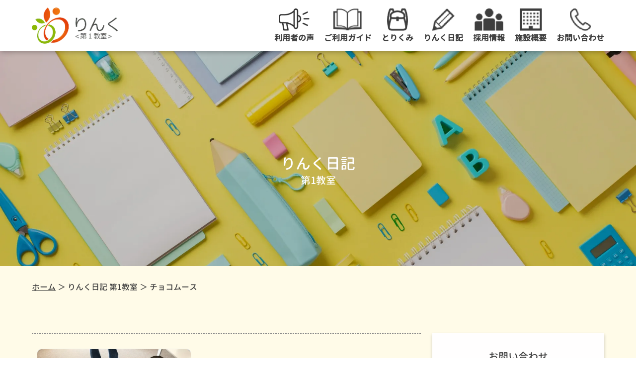

--- FILE ---
content_type: text/html; charset=UTF-8
request_url: https://link-yomiran.com/tag/%E3%83%81%E3%83%A7%E3%82%B3%E3%83%A0%E3%83%BC%E3%82%B9/
body_size: 9712
content:
<!DOCTYPE html><html lang="ja"><head><meta charset="utf-8"><meta name="viewport" content="width=device-width, initial-scale=1"><link rel="stylesheet" type="text/css" href="//cdn.jsdelivr.net/npm/slick-carousel@1.8.1/slick/slick-theme.css"><link rel="stylesheet" type="text/css" href="//cdn.jsdelivr.net/npm/slick-carousel@1.8.1/slick/slick.css"><link rel="stylesheet" href="https://link-yomiran.com/wp-content/themes/link-yomiran/css/style.css?2026012101"><link rel="apple-touch-icon" sizes="180x180" href="https://link-yomiran.com/wp-content/themes/link-yomiran/img/favicon/apple-touch-icon.png?2026012101"><link rel="icon" type="image/png" sizes="32x32" href="https://link-yomiran.com/wp-content/themes/link-yomiran/img/favicon/favicon-32x32.png?2026012101"><link rel="icon" type="image/png" sizes="16x16" href="https://link-yomiran.com/wp-content/themes/link-yomiran/img/favicon/favicon-16x16.png?2026012101"><link rel="manifest" href="https://link-yomiran.com/wp-content/themes/link-yomiran/img/favicon/site.webmanifest?2026012101"><link rel="mask-icon" href="https://link-yomiran.com/wp-content/themes/link-yomiran/img/favicon/safari-pinned-tab.svg?2026012101" color="#5bbad5"><meta name='msapplication-config' content='https://link-yomiran.com/wp-content/themes/link-yomiran/img/favicon/browserconfig.xml?2026012101' /><meta name="msapplication-TileColor" content="#da532c"><meta name="theme-color" content="#ffffff"><meta name="thumbnail" content="https://link-yomiran.com/wp-content/themes/link-yomiran/img/img_google_search_thum.webp?2026012101" /><script>(function(w,d,s,l,i){w[l]=w[l]||[];w[l].push({'gtm.start':new Date().getTime(),event:'gtm.js'});var f=d.getElementsByTagName(s)[0],j=d.createElement(s),dl=l!='dataLayer'?'&l='+l:'';j.async=true;j.src='https://www.googletagmanager.com/gtm.js?id='+i+dl;f.parentNode.insertBefore(j,f);})(window,document,'script','dataLayer','GTM-PNR8W93');</script><title>チョコムース | りんく 読売ランド前駅 第１教室【空きあり】</title><meta name="robots" content="max-image-preview:large" /><link rel="canonical" href="https://link-yomiran.com/tag/%e3%83%81%e3%83%a7%e3%82%b3%e3%83%a0%e3%83%bc%e3%82%b9/" /><meta name="generator" content="All in One SEO (AIOSEO) 4.6.7.1" /><script type="application/ld+json" class="aioseo-schema">{"@context":"https:\/\/schema.org","@graph":[{"@type":"BreadcrumbList","@id":"https:\/\/link-yomiran.com\/tag\/%E3%83%81%E3%83%A7%E3%82%B3%E3%83%A0%E3%83%BC%E3%82%B9\/#breadcrumblist","itemListElement":[{"@type":"ListItem","@id":"https:\/\/link-yomiran.com\/#listItem","position":1,"name":"\u5bb6","item":"https:\/\/link-yomiran.com\/","nextItem":"https:\/\/link-yomiran.com\/tag\/%e3%83%81%e3%83%a7%e3%82%b3%e3%83%a0%e3%83%bc%e3%82%b9\/#listItem"},{"@type":"ListItem","@id":"https:\/\/link-yomiran.com\/tag\/%e3%83%81%e3%83%a7%e3%82%b3%e3%83%a0%e3%83%bc%e3%82%b9\/#listItem","position":2,"name":"\u30c1\u30e7\u30b3\u30e0\u30fc\u30b9","previousItem":"https:\/\/link-yomiran.com\/#listItem"}]},{"@type":"CollectionPage","@id":"https:\/\/link-yomiran.com\/tag\/%E3%83%81%E3%83%A7%E3%82%B3%E3%83%A0%E3%83%BC%E3%82%B9\/#collectionpage","url":"https:\/\/link-yomiran.com\/tag\/%E3%83%81%E3%83%A7%E3%82%B3%E3%83%A0%E3%83%BC%E3%82%B9\/","name":"\u30c1\u30e7\u30b3\u30e0\u30fc\u30b9 | \u308a\u3093\u304f \u8aad\u58f2\u30e9\u30f3\u30c9\u524d\u99c5 \u7b2c\uff11\u6559\u5ba4\u3010\u7a7a\u304d\u3042\u308a\u3011","inLanguage":"ja","isPartOf":{"@id":"https:\/\/link-yomiran.com\/#website"},"breadcrumb":{"@id":"https:\/\/link-yomiran.com\/tag\/%E3%83%81%E3%83%A7%E3%82%B3%E3%83%A0%E3%83%BC%E3%82%B9\/#breadcrumblist"}},{"@type":"Organization","@id":"https:\/\/link-yomiran.com\/#organization","name":"\u308a\u3093\u304f \u8aad\u58f2\u30e9\u30f3\u30c9\u524d\u99c5 \u7b2c\uff11\u6559\u5ba4\u3010\u7a7a\u304d\u3042\u308a\u3011","description":"\u5150\u7ae5\u767a\u9054\u652f\u63f4\u30fb\u653e\u8ab2\u5f8c\u7b49\u30c7\u30a4\u30b5\u30fc\u30d3\u30b9","url":"https:\/\/link-yomiran.com\/"},{"@type":"WebSite","@id":"https:\/\/link-yomiran.com\/#website","url":"https:\/\/link-yomiran.com\/","name":"\u308a\u3093\u304f \u8aad\u58f2\u30e9\u30f3\u30c9\u524d\u99c5 \u7b2c\uff11\u6559\u5ba4\u3010\u7a7a\u304d\u3042\u308a\u3011","description":"\u5150\u7ae5\u767a\u9054\u652f\u63f4\u30fb\u653e\u8ab2\u5f8c\u7b49\u30c7\u30a4\u30b5\u30fc\u30d3\u30b9","inLanguage":"ja","publisher":{"@id":"https:\/\/link-yomiran.com\/#organization"}}]}</script><script type="text/javascript" id="wpp-js" src="https://link-yomiran.com/wp-content/plugins/wordpress-popular-posts/assets/js/wpp.min.js" data-sampling="0" data-sampling-rate="100" data-api-url="https://link-yomiran.com/wp-json/wordpress-popular-posts" data-post-id="0" data-token="4712d18aaf" data-lang="0" data-debug="0"></script><link rel="alternate" type="application/rss+xml" title="りんく 読売ランド前駅 第１教室【空きあり】 &raquo; チョコムース タグのフィード" href="https://link-yomiran.com/tag/%e3%83%81%e3%83%a7%e3%82%b3%e3%83%a0%e3%83%bc%e3%82%b9/feed/" /><style id='wp-img-auto-sizes-contain-inline-css' type='text/css'>img:is([sizes=auto i],[sizes^="auto," i]){contain-intrinsic-size:3000px 1500px}/*# sourceURL=wp-img-auto-sizes-contain-inline-css */</style><link rel='stylesheet' id='sbi_styles-css' href='https://link-yomiran.com/wp-content/plugins/instagram-feed/css/sbi-styles.min.css?ver=6.6.1' type='text/css' media='all' /><style id='wp-emoji-styles-inline-css' type='text/css'>img.wp-smiley, img.emoji {display: inline !important;border: none !important;box-shadow: none !important;height: 1em !important;width: 1em !important;margin: 0 0.07em !important;vertical-align: -0.1em !important;background: none !important;padding: 0 !important;}/*# sourceURL=wp-emoji-styles-inline-css */</style><style id='wp-block-library-inline-css' type='text/css'>:root{--wp-block-synced-color:#7a00df;--wp-block-synced-color--rgb:122,0,223;--wp-bound-block-color:var(--wp-block-synced-color);--wp-editor-canvas-background:#ddd;--wp-admin-theme-color:#007cba;--wp-admin-theme-color--rgb:0,124,186;--wp-admin-theme-color-darker-10:#006ba1;--wp-admin-theme-color-darker-10--rgb:0,107,160.5;--wp-admin-theme-color-darker-20:#005a87;--wp-admin-theme-color-darker-20--rgb:0,90,135;--wp-admin-border-width-focus:2px}@media (min-resolution:192dpi){:root{--wp-admin-border-width-focus:1.5px}}.wp-element-button{cursor:pointer}:root .has-very-light-gray-background-color{background-color:#eee}:root .has-very-dark-gray-background-color{background-color:#313131}:root .has-very-light-gray-color{color:#eee}:root .has-very-dark-gray-color{color:#313131}:root .has-vivid-green-cyan-to-vivid-cyan-blue-gradient-background{background:linear-gradient(135deg,#00d084,#0693e3)}:root .has-purple-crush-gradient-background{background:linear-gradient(135deg,#34e2e4,#4721fb 50%,#ab1dfe)}:root .has-hazy-dawn-gradient-background{background:linear-gradient(135deg,#faaca8,#dad0ec)}:root .has-subdued-olive-gradient-background{background:linear-gradient(135deg,#fafae1,#67a671)}:root .has-atomic-cream-gradient-background{background:linear-gradient(135deg,#fdd79a,#004a59)}:root .has-nightshade-gradient-background{background:linear-gradient(135deg,#330968,#31cdcf)}:root .has-midnight-gradient-background{background:linear-gradient(135deg,#020381,#2874fc)}:root{--wp--preset--font-size--normal:16px;--wp--preset--font-size--huge:42px}.has-regular-font-size{font-size:1em}.has-larger-font-size{font-size:2.625em}.has-normal-font-size{font-size:var(--wp--preset--font-size--normal)}.has-huge-font-size{font-size:var(--wp--preset--font-size--huge)}.has-text-align-center{text-align:center}.has-text-align-left{text-align:left}.has-text-align-right{text-align:right}.has-fit-text{white-space:nowrap!important}#end-resizable-editor-section{display:none}.aligncenter{clear:both}.items-justified-left{justify-content:flex-start}.items-justified-center{justify-content:center}.items-justified-right{justify-content:flex-end}.items-justified-space-between{justify-content:space-between}.screen-reader-text{border:0;clip-path:inset(50%);height:1px;margin:-1px;overflow:hidden;padding:0;position:absolute;width:1px;word-wrap:normal!important}.screen-reader-text:focus{background-color:#ddd;clip-path:none;color:#444;display:block;font-size:1em;height:auto;left:5px;line-height:normal;padding:15px 23px 14px;text-decoration:none;top:5px;width:auto;z-index:100000}html :where(.has-border-color){border-style:solid}html :where([style*=border-top-color]){border-top-style:solid}html :where([style*=border-right-color]){border-right-style:solid}html :where([style*=border-bottom-color]){border-bottom-style:solid}html :where([style*=border-left-color]){border-left-style:solid}html :where([style*=border-width]){border-style:solid}html :where([style*=border-top-width]){border-top-style:solid}html :where([style*=border-right-width]){border-right-style:solid}html :where([style*=border-bottom-width]){border-bottom-style:solid}html :where([style*=border-left-width]){border-left-style:solid}html :where(img[class*=wp-image-]){height:auto;max-width:100%}:where(figure){margin:0 0 1em}html :where(.is-position-sticky){--wp-admin--admin-bar--position-offset:var(--wp-admin--admin-bar--height,0px)}@media screen and (max-width:600px){html :where(.is-position-sticky){--wp-admin--admin-bar--position-offset:0px}}/*# sourceURL=wp-block-library-inline-css */</style><style id='global-styles-inline-css' type='text/css'>
:root{--wp--preset--aspect-ratio--square: 1;--wp--preset--aspect-ratio--4-3: 4/3;--wp--preset--aspect-ratio--3-4: 3/4;--wp--preset--aspect-ratio--3-2: 3/2;--wp--preset--aspect-ratio--2-3: 2/3;--wp--preset--aspect-ratio--16-9: 16/9;--wp--preset--aspect-ratio--9-16: 9/16;--wp--preset--color--black: #000000;--wp--preset--color--cyan-bluish-gray: #abb8c3;--wp--preset--color--white: #ffffff;--wp--preset--color--pale-pink: #f78da7;--wp--preset--color--vivid-red: #cf2e2e;--wp--preset--color--luminous-vivid-orange: #ff6900;--wp--preset--color--luminous-vivid-amber: #fcb900;--wp--preset--color--light-green-cyan: #7bdcb5;--wp--preset--color--vivid-green-cyan: #00d084;--wp--preset--color--pale-cyan-blue: #8ed1fc;--wp--preset--color--vivid-cyan-blue: #0693e3;--wp--preset--color--vivid-purple: #9b51e0;--wp--preset--gradient--vivid-cyan-blue-to-vivid-purple: linear-gradient(135deg,rgb(6,147,227) 0%,rgb(155,81,224) 100%);--wp--preset--gradient--light-green-cyan-to-vivid-green-cyan: linear-gradient(135deg,rgb(122,220,180) 0%,rgb(0,208,130) 100%);--wp--preset--gradient--luminous-vivid-amber-to-luminous-vivid-orange: linear-gradient(135deg,rgb(252,185,0) 0%,rgb(255,105,0) 100%);--wp--preset--gradient--luminous-vivid-orange-to-vivid-red: linear-gradient(135deg,rgb(255,105,0) 0%,rgb(207,46,46) 100%);--wp--preset--gradient--very-light-gray-to-cyan-bluish-gray: linear-gradient(135deg,rgb(238,238,238) 0%,rgb(169,184,195) 100%);--wp--preset--gradient--cool-to-warm-spectrum: linear-gradient(135deg,rgb(74,234,220) 0%,rgb(151,120,209) 20%,rgb(207,42,186) 40%,rgb(238,44,130) 60%,rgb(251,105,98) 80%,rgb(254,248,76) 100%);--wp--preset--gradient--blush-light-purple: linear-gradient(135deg,rgb(255,206,236) 0%,rgb(152,150,240) 100%);--wp--preset--gradient--blush-bordeaux: linear-gradient(135deg,rgb(254,205,165) 0%,rgb(254,45,45) 50%,rgb(107,0,62) 100%);--wp--preset--gradient--luminous-dusk: linear-gradient(135deg,rgb(255,203,112) 0%,rgb(199,81,192) 50%,rgb(65,88,208) 100%);--wp--preset--gradient--pale-ocean: linear-gradient(135deg,rgb(255,245,203) 0%,rgb(182,227,212) 50%,rgb(51,167,181) 100%);--wp--preset--gradient--electric-grass: linear-gradient(135deg,rgb(202,248,128) 0%,rgb(113,206,126) 100%);--wp--preset--gradient--midnight: linear-gradient(135deg,rgb(2,3,129) 0%,rgb(40,116,252) 100%);--wp--preset--font-size--small: 13px;--wp--preset--font-size--medium: 20px;--wp--preset--font-size--large: 36px;--wp--preset--font-size--x-large: 42px;--wp--preset--spacing--20: 0.44rem;--wp--preset--spacing--30: 0.67rem;--wp--preset--spacing--40: 1rem;--wp--preset--spacing--50: 1.5rem;--wp--preset--spacing--60: 2.25rem;--wp--preset--spacing--70: 3.38rem;--wp--preset--spacing--80: 5.06rem;--wp--preset--shadow--natural: 6px 6px 9px rgba(0, 0, 0, 0.2);--wp--preset--shadow--deep: 12px 12px 50px rgba(0, 0, 0, 0.4);--wp--preset--shadow--sharp: 6px 6px 0px rgba(0, 0, 0, 0.2);--wp--preset--shadow--outlined: 6px 6px 0px -3px rgb(255, 255, 255), 6px 6px rgb(0, 0, 0);--wp--preset--shadow--crisp: 6px 6px 0px rgb(0, 0, 0);}:where(.is-layout-flex){gap: 0.5em;}:where(.is-layout-grid){gap: 0.5em;}body .is-layout-flex{display: flex;}.is-layout-flex{flex-wrap: wrap;align-items: center;}.is-layout-flex > :is(*, div){margin: 0;}body .is-layout-grid{display: grid;}.is-layout-grid > :is(*, div){margin: 0;}:where(.wp-block-columns.is-layout-flex){gap: 2em;}:where(.wp-block-columns.is-layout-grid){gap: 2em;}:where(.wp-block-post-template.is-layout-flex){gap: 1.25em;}:where(.wp-block-post-template.is-layout-grid){gap: 1.25em;}.has-black-color{color: var(--wp--preset--color--black) !important;}.has-cyan-bluish-gray-color{color: var(--wp--preset--color--cyan-bluish-gray) !important;}.has-white-color{color: var(--wp--preset--color--white) !important;}.has-pale-pink-color{color: var(--wp--preset--color--pale-pink) !important;}.has-vivid-red-color{color: var(--wp--preset--color--vivid-red) !important;}.has-luminous-vivid-orange-color{color: var(--wp--preset--color--luminous-vivid-orange) !important;}.has-luminous-vivid-amber-color{color: var(--wp--preset--color--luminous-vivid-amber) !important;}.has-light-green-cyan-color{color: var(--wp--preset--color--light-green-cyan) !important;}.has-vivid-green-cyan-color{color: var(--wp--preset--color--vivid-green-cyan) !important;}.has-pale-cyan-blue-color{color: var(--wp--preset--color--pale-cyan-blue) !important;}.has-vivid-cyan-blue-color{color: var(--wp--preset--color--vivid-cyan-blue) !important;}.has-vivid-purple-color{color: var(--wp--preset--color--vivid-purple) !important;}.has-black-background-color{background-color: var(--wp--preset--color--black) !important;}.has-cyan-bluish-gray-background-color{background-color: var(--wp--preset--color--cyan-bluish-gray) !important;}.has-white-background-color{background-color: var(--wp--preset--color--white) !important;}.has-pale-pink-background-color{background-color: var(--wp--preset--color--pale-pink) !important;}.has-vivid-red-background-color{background-color: var(--wp--preset--color--vivid-red) !important;}.has-luminous-vivid-orange-background-color{background-color: var(--wp--preset--color--luminous-vivid-orange) !important;}.has-luminous-vivid-amber-background-color{background-color: var(--wp--preset--color--luminous-vivid-amber) !important;}.has-light-green-cyan-background-color{background-color: var(--wp--preset--color--light-green-cyan) !important;}.has-vivid-green-cyan-background-color{background-color: var(--wp--preset--color--vivid-green-cyan) !important;}.has-pale-cyan-blue-background-color{background-color: var(--wp--preset--color--pale-cyan-blue) !important;}.has-vivid-cyan-blue-background-color{background-color: var(--wp--preset--color--vivid-cyan-blue) !important;}.has-vivid-purple-background-color{background-color: var(--wp--preset--color--vivid-purple) !important;}.has-black-border-color{border-color: var(--wp--preset--color--black) !important;}.has-cyan-bluish-gray-border-color{border-color: var(--wp--preset--color--cyan-bluish-gray) !important;}.has-white-border-color{border-color: var(--wp--preset--color--white) !important;}.has-pale-pink-border-color{border-color: var(--wp--preset--color--pale-pink) !important;}.has-vivid-red-border-color{border-color: var(--wp--preset--color--vivid-red) !important;}.has-luminous-vivid-orange-border-color{border-color: var(--wp--preset--color--luminous-vivid-orange) !important;}.has-luminous-vivid-amber-border-color{border-color: var(--wp--preset--color--luminous-vivid-amber) !important;}.has-light-green-cyan-border-color{border-color: var(--wp--preset--color--light-green-cyan) !important;}.has-vivid-green-cyan-border-color{border-color: var(--wp--preset--color--vivid-green-cyan) !important;}.has-pale-cyan-blue-border-color{border-color: var(--wp--preset--color--pale-cyan-blue) !important;}.has-vivid-cyan-blue-border-color{border-color: var(--wp--preset--color--vivid-cyan-blue) !important;}.has-vivid-purple-border-color{border-color: var(--wp--preset--color--vivid-purple) !important;}.has-vivid-cyan-blue-to-vivid-purple-gradient-background{background: var(--wp--preset--gradient--vivid-cyan-blue-to-vivid-purple) !important;}.has-light-green-cyan-to-vivid-green-cyan-gradient-background{background: var(--wp--preset--gradient--light-green-cyan-to-vivid-green-cyan) !important;}.has-luminous-vivid-amber-to-luminous-vivid-orange-gradient-background{background: var(--wp--preset--gradient--luminous-vivid-amber-to-luminous-vivid-orange) !important;}.has-luminous-vivid-orange-to-vivid-red-gradient-background{background: var(--wp--preset--gradient--luminous-vivid-orange-to-vivid-red) !important;}.has-very-light-gray-to-cyan-bluish-gray-gradient-background{background: var(--wp--preset--gradient--very-light-gray-to-cyan-bluish-gray) !important;}.has-cool-to-warm-spectrum-gradient-background{background: var(--wp--preset--gradient--cool-to-warm-spectrum) !important;}.has-blush-light-purple-gradient-background{background: var(--wp--preset--gradient--blush-light-purple) !important;}.has-blush-bordeaux-gradient-background{background: var(--wp--preset--gradient--blush-bordeaux) !important;}.has-luminous-dusk-gradient-background{background: var(--wp--preset--gradient--luminous-dusk) !important;}.has-pale-ocean-gradient-background{background: var(--wp--preset--gradient--pale-ocean) !important;}.has-electric-grass-gradient-background{background: var(--wp--preset--gradient--electric-grass) !important;}.has-midnight-gradient-background{background: var(--wp--preset--gradient--midnight) !important;}.has-small-font-size{font-size: var(--wp--preset--font-size--small) !important;}.has-medium-font-size{font-size: var(--wp--preset--font-size--medium) !important;}.has-large-font-size{font-size: var(--wp--preset--font-size--large) !important;}.has-x-large-font-size{font-size: var(--wp--preset--font-size--x-large) !important;}
/*# sourceURL=global-styles-inline-css */
</style>
<style id='classic-theme-styles-inline-css' type='text/css'>/*! This file is auto-generated */.wp-block-button__link{color:#fff;background-color:#32373c;border-radius:9999px;box-shadow:none;text-decoration:none;padding:calc(.667em + 2px) calc(1.333em + 2px);font-size:1.125em}.wp-block-file__button{background:#32373c;color:#fff;text-decoration:none}/*# sourceURL=/wp-includes/css/classic-themes.min.css */</style><link rel='stylesheet' id='toc-screen-css' href='https://link-yomiran.com/wp-content/plugins/table-of-contents-plus/screen.min.css?ver=2406' type='text/css' media='all' /><link rel='stylesheet' id='wordpress-popular-posts-css-css' href='https://link-yomiran.com/wp-content/plugins/wordpress-popular-posts/assets/css/wpp.css?ver=7.0.1' type='text/css' media='all' /><script type="text/javascript" src="https://link-yomiran.com/wp-includes/js/jquery/jquery.min.js?ver=3.7.1" id="jquery-core-js"></script><script type="text/javascript" src="https://link-yomiran.com/wp-includes/js/jquery/jquery-migrate.min.js?ver=3.4.1" id="jquery-migrate-js"></script><link rel="https://api.w.org/" href="https://link-yomiran.com/wp-json/" /><link rel="alternate" title="JSON" type="application/json" href="https://link-yomiran.com/wp-json/wp/v2/tags/58" /><link rel="EditURI" type="application/rsd+xml" title="RSD" href="https://link-yomiran.com/xmlrpc.php?rsd" /><meta name="generator" content="WordPress 6.9" />            <style id="wpp-loading-animation-styles">@-webkit-keyframes bgslide{from{background-position-x:0}to{background-position-x:-200%}}@keyframes bgslide{from{background-position-x:0}to{background-position-x:-200%}}.wpp-widget-block-placeholder,.wpp-shortcode-placeholder{margin:0 auto;width:60px;height:3px;background:#dd3737;background:linear-gradient(90deg,#dd3737 0%,#571313 10%,#dd3737 100%);background-size:200% auto;border-radius:3px;-webkit-animation:bgslide 1s infinite linear;animation:bgslide 1s infinite linear}</style>            <meta property="og:title" content="りんく 読売ランド前駅 第１教室【空きあり】" /><meta property="og:description" content="児童発達支援・放課後等デイサービス" /><meta property="og:type" content="website" /><meta property="og:url" content="https://link-yomiran.com" /><meta property="og:image" content="https://link-yomiran.com/wp-content/themes/link-yomiran/img/img_logo_ogp.jpg?2026012101" /><meta property="og:site_name" content="りんく 読売ランド前駅 第１教室【空きあり】" /><meta name="twitter:card" content="summary_large_image" /><meta name="twitter:site" content="" /><meta property="og:locale" content="ja_JP" /><meta property="fb:app_id" content=""></head><body id=><noscript><iframe src="https://www.googletagmanager.com/ns.html?id=GTM-PNR8W93"height="0" width="0" style="display:none;visibility:hidden"></iframe></noscript><header><div class="container"><div class="headC"><div class="menu"><span></span></div></div><div class="headA"><div class="head-logo"><a href="https://link-yomiran.com/"><img src="https://link-yomiran.com/wp-content/themes/link-yomiran/img/img_header_logo_firstclass.webp?2026012101" alt="りんく | 児童発達支援・放課後等デイサービス"></a></div></div><div class="headB"><nav class="nav_pc"><ul class="nav-lists"><li><a href="https://link-yomiran.com/voice"><img src="https://link-yomiran.com/wp-content/themes/link-yomiran/img/img_header_voice.webp?2026012101" alt="ご利用ガイド"><div>利用者の声</div></a></li><li><a href="https://link-yomiran.com/guide"><img src="https://link-yomiran.com/wp-content/themes/link-yomiran/img/img_header_guide.webp?2026012101" alt="ご利用ガイド"><div>ご利用ガイド</div></a></li><li><a href="https://link-yomiran.com/attempt"><img src="https://link-yomiran.com/wp-content/themes/link-yomiran/img/img_header_attempt.webp?2026012101" alt="とりくみ"><div>とりくみ</div></a></li><li><a href="https://link-yomiran.com/link-diary"><img src="https://link-yomiran.com/wp-content/themes/link-yomiran/img/img_header_blog.webp?2026012101" alt="りんく日記"><div>りんく日記</div></a></li><li><a href="https://link-career.work/" target="_blank" rel="noopener noreferrer"><img src="https://link-yomiran.com/wp-content/themes/link-yomiran/img/img_header_recruit.webp?2026012101" alt="採用情報"><div>採用情報</div></a></li><li><a href="https://link-yomiran.com/company"><img src="https://link-yomiran.com/wp-content/themes/link-yomiran/img/img_header_profile.webp?2026012101" alt="会社概要"><div>施設概要</div></a></li><li><a href="https://link-yomiran.com/contact"><img src="https://link-yomiran.com/wp-content/themes/link-yomiran/img/img_header_contact.webp?2026012101" alt="お問い合わせ"><div>お問い合わせ</div></a></li></ul></nav><nav class="nav_sp"><ul class="nav-lists"><li><a href="https://link-yomiran.com/">トップ</a></li><li><a href="https://link-yomiran.com/voice">利用者の声</a></li><li><a href="https://link-yomiran.com/about-early_rehabilitation">発達障害・早期療育について</a></li><li><a href="https://link-yomiran.com/guide">ご利用ガイド</a></li><li><a href="https://link-yomiran.com/attempt">とりくみ</a></li><li><a href="https://link-yomiran.com/link-diary">りんく日記</a></li><li><a href="https://link-career.work/" target="_blank" rel="noopener noreferrer">採用情報</a></li><li><a href="https://link-yomiran.com/company">施設概要</a></li><li><a href="https://link-yomiran.com/contact">お問い合わせ</a></li></ul></nav></div></div></header><div id="mid-menu-pc"><div class="mid-menu"><span></span></div><nav class="mid-nav"><ul class="mid-nav-list"><li><a href="https://link-yomiran.com/">トップ</a></li><li><a href="https://link-yomiran.com/voice">利用者の声</a></li><li><a href="https://link-yomiran.com/about-early_rehabilitation">発達障害・早期療育について</a></li><li><a href="https://link-yomiran.com/guide">ご利用ガイド</a></li><li><a href="https://link-yomiran.com/attempt">とりくみ</a></li><li><a href="https://link-yomiran.com/link-diary">りんく日記</a></li><li><a href="https://link-career.work/" target="_blank" rel="noopener noreferrer">採用情報</a></li><li><a href="https://link-yomiran.com/company">施設概要</a></li><li><a href="https://link-yomiran.com/contact">お問い合わせ</a></li></ul></nav></div><main id="page_link-diary">    <section id="mainvisual_link-diary">        <h1 class="genJyuu-bold fadeInTrigger">            <p>りんく日記</p>            <span>第1教室</span>        </h1>    </section>    <section id="panlist">        <div class="container fadeInTrigger">            <ul>                <li class="home"><a href="https://link-yomiran.com/">ホーム</a>&nbsp;</li>                <li>＞&nbsp;りんく日記 第1教室&nbsp;</li>                <li>＞&nbsp;チョコムース</li>            </ul>        </div>    </section>    <div class="wrap">        <section id="link-diary_body">                        <div class="container">                                <a class="diary-card fadeInTrigger" href="https://link-yomiran.com/baking/">                    <div class="p-area">                                                                            <img src="https://link-yomiran.com/wp-content/uploads/2022/08/webp_195d4164-68c3-4235-afc8-9cac9d1bb732-1.png" alt="お菓子作り🍫" loading="lazy">                                            </div>                    <div class="t-area">                        <div class="inner">                            <div class="article-date">2022.07.28(木)</div>                            <div class="cat">教室の毎日</div>                        </div>                        <div class="article-title">お菓子作り🍫</div>                    </div>                </a>                            </div>                                </section>        <section id="sub-menu" class="fadeInTrigger">    <div id="sub-contact">        <div class="title">            <h3>お問い合わせ</h3>        </div>        <div class="tel-area">            <i class="fa-solid fa-phone"></i>            <div class="inner">                <a href="tel:0447124991">044-712-4991</a>                <span>[平日 10:00〜18:00]</span>            </div>        </div>        <div class="contact-form-area">            お問い合わせフォームは、<span class="text"><a href="https://link-yomiran.com/contact">こちら</a></span>        </div>    </div>    <div id="sub-ranking">        <div class="title">            <h3>ランキング</h3>        </div>                <div class="contents">                        <a class="rank-card" href="https://link-yomiran.com/daruma/">                <div class="p-area">                                            <img src="https://link-yomiran.com/wp-content/uploads/2022/08/IMG_3321.jpg" alt="だるまさんが〇〇した🧍🏻‍♀️🧍🏻‍♂️" loading="lazy">                                                                <div class="num">1</div>                                    </div>                <div class="t-area">                    <div class="inner">                        <div class="article-date">2022.07.19(火)</div>                        <div class="cat">                            教室の毎日                        </div>                    </div>                    <div class="article-title">だるまさんが〇〇した🧍🏻‍♀️🧍🏻‍♂️</div>                </div>            </a>                        <a class="rank-card" href="https://link-yomiran.com/%e8%83%8c%e4%b8%ad%e3%81%ae%e6%96%87%e5%ad%97%e5%bd%93%e3%81%a6%e3%82%b2%e3%83%bc%e3%83%a0%f0%9f%8f%83%f0%9f%8f%bb%e2%99%80%ef%b8%8f/">                <div class="p-area">                                            <img src="https://link-yomiran.com/wp-content/uploads/2022/11/IMG_4838.jpg" alt="背中の文字当てゲーム🏃🏻‍♀️" loading="lazy">                                                                <div class="num">2</div>                                    </div>                <div class="t-area">                    <div class="inner">                        <div class="article-date">2022.11.23(水)</div>                        <div class="cat">                            教室の毎日                        </div>                    </div>                    <div class="article-title">背中の文字当てゲーム🏃🏻‍♀️</div>                </div>            </a>                        <a class="rank-card" href="https://link-yomiran.com/%e5%88%a9%e7%94%a8%e3%81%99%e3%82%8b%e3%81%9f%e3%82%81%e3%81%ae%e6%b5%81%e3%82%8c%f0%9f%8c%9f/">                <div class="p-area">                                            <img src="https://link-yomiran.com/wp-content/uploads/2022/10/SPYX9818.jpg" alt="利用するための流れ🌟" loading="lazy">                                                                <div class="num">3</div>                                    </div>                <div class="t-area">                    <div class="inner">                        <div class="article-date">2022.10.06(木)</div>                        <div class="cat">                            教室の毎日                        </div>                    </div>                    <div class="article-title">利用するための流れ🌟</div>                </div>            </a>                        <a class="rank-card" href="https://link-yomiran.com/jidouhattatusiennhananisuruno/">                <div class="p-area">                                            <img src="https://link-yomiran.com/wp-content/uploads/2022/08/IMG_3264-1.jpg" alt="児童発達支援は何するの…❔" loading="lazy">                                                        </div>                <div class="t-area">                    <div class="inner">                        <div class="article-date">2022.08.11(木)</div>                        <div class="cat">                            教室の毎日                        </div>                    </div>                    <div class="article-title">児童発達支援は何するの…❔</div>                </div>            </a>                        <a class="rank-card" href="https://link-yomiran.com/step-on-number-game/">                <div class="p-area">                                            <img src="https://link-yomiran.com/wp-content/uploads/2022/09/IMG_4201.jpg" alt="数踏みゲーム（放デイver🌟）" loading="lazy">                                                        </div>                <div class="t-area">                    <div class="inner">                        <div class="article-date">2022.09.19(月)</div>                        <div class="cat">                            教室の毎日                        </div>                    </div>                    <div class="article-title">数踏みゲーム（放デイver🌟）</div>                </div>            </a>                    </div>            </div>    <div id="sub-category">        <div class="title">            <h3>カテゴリー</h3>        </div>                <div class="contents">                            <a class="cat-row" href="https://link-yomiran.com/category/everyday-classroom/">                    教室の毎日(406)                </a>                            <a class="cat-row" href="https://link-yomiran.com/category/staff-introduction/">                    スタッフ紹介(4)                </a>                            <a class="cat-row" href="https://link-yomiran.com/category/other/">                    イベント(42)                </a>                            <a class="cat-row" href="https://link-yomiran.com/category/teaching-material-introduction/">                    教材紹介(8)                </a>                            <a class="cat-row" href="https://link-yomiran.com/category/briefing-session/">                    体験説明会(0)                </a>                            <a class="cat-row" href="https://link-yomiran.com/category/training-course/">                    研修会・講演会(1)                </a>                    </div>    </div></section>    </div>    <section id="contact"><div class="container"><div class="title-cat"><p>Contact</p></div><h2 class="genJyuu-bold fadeInTrigger">お問い合わせ</h2><div class="tel_mail_box"><div class="telephone genJyuu-bold fadeInTrigger"><div class="icon_area"><img src="https://link-yomiran.com/wp-content/themes/link-yomiran/img/img_contact_phone.webp?2026012101" alt="icon_phone" loading="lazy"></div><div class="inner"><p class="sub-title">お電話でのお問い合わせ</p><div class="tel-no"><span>【代表】</span><a href="tel:0447124991">044-712-4991</a></div><p class="supplement tsuku-medium">電話受付 10:00～18:00(土日を除く)</p></div></div><div class="mail genJyuu-bold fadeInTrigger"><div class="icon_area"><img src="https://link-yomiran.com/wp-content/themes/link-yomiran/img/img_contact_mail.webp?2026012101" alt="icon_mail" loading="lazy"></div><div class="inner"><p>各種お問い合わせ<span class="text">はこちら</span></p><a href="https://link-yomiran.com/contact">お問い合わせフォームへ</a></div></div></div></div></section></main><footer class="fadeInTrigger"><div class="container"><div class="footer_left"><a href="https://link-yomiran.com/"><img class="footer_logo" src="https://link-yomiran.com/wp-content/themes/link-yomiran/img/img_footer_logo.webp?2026012101" alt="フッターロゴ" loading="lazy"></a><div class="classroom first-classroom"><p>児童発達支援・放課後等デイサービス</p><div class="classroom-txt"><h2>りんく</h2><span>&lt; 第 1 教室 &gt;</span><a class="insta-link tab-none" href="https://www.instagram.com/link.yomiran/" target="_blank" rel="noopener noreferrer"><img src="https://link-yomiran.com/wp-content/themes/link-yomiran/img/img_instagram.webp?2026012101" alt="Instagramアイコン" loading="lazy"></a><a class="line-link tab-none" href="https://lin.ee/1cam2AC" target="_blank" rel="noopener noreferrer"><img src="https://link-yomiran.com/wp-content/themes/link-yomiran/img/img_classroom_line.webp?2026012101" alt="line-icon" loading="lazy"></a><a class="litalico tab-none" href="https://h-navi.jp/support_facility/facilities/160534" target="_blank" rel="noopener noreferrer"><img src="https://link-yomiran.com/wp-content/themes/link-yomiran/img/img_footer_icon.webp?2026012101" alt="litalicoアイコン" loading="lazy"></a></div><div class="address">〒214-0037<br>神奈川県川崎市多摩区西生田2-13-12<span class="text">ソフィアⅣ 1F</span></div><div class="tel-reception">電話受付 : 10:00〜18:00 (土日を除く)</div><div class="tel"><img src="https://link-yomiran.com/wp-content/themes/link-yomiran/img/img_footer_tel.webp?2026012101" alt="電話アイコン" loading="lazy"><span>044-712-4991</span></div><div class="fax"><img src="https://link-yomiran.com/wp-content/themes/link-yomiran/img/img_footer_fax.webp?2026012101" alt="FAXアイコン" loading="lazy"><span>044-712-4954</span></div><div class="mail-address"><img src="https://link-yomiran.com/wp-content/themes/link-yomiran/img/img_footer_mail.webp?2026012101" alt="メールアイコン" loading="lazy"><span>info.yk<img class="atmark" src="https://link-yomiran.com/wp-content/themes/link-yomiran/img/atmark.gif?2026012101" alt="atmark" loading="lazy">link-yomiran.com</span></div><div class="sns-icon-wrap"><a class="insta-link tab-appear" href="https://www.instagram.com/link.yomiran/" target="_blank" rel="noopener noreferrer"><img src="https://link-yomiran.com/wp-content/themes/link-yomiran/img/img_instagram.webp?2026012101" alt="Instagramアイコン" loading="lazy"></a><a class="line-link tab-appear" href="https://lin.ee/1cam2AC" target="_blank" rel="noopener noreferrer"><img src="https://link-yomiran.com/wp-content/themes/link-yomiran/img/img_classroom_line.webp?2026012101" alt="line-icon" loading="lazy"></a><a class="litalico tab-appear" href="https://h-navi.jp/support_facility/facilities/160534" target="_blank" rel="noopener noreferrer"><img src="https://link-yomiran.com/wp-content/themes/link-yomiran/img/img_footer_icon.webp?2026012101" alt="litalicoアイコン" loading="lazy"></a></div></div></div><nav class="footer_right genJyuu-bold"><ul><li><a href="https://link-yomiran.com/voice">利用者の声</a></li><li><a href="https://link-yomiran.com/about-early_rehabilitation">発達障害・早期療育について</a></li><li><a href="https://link-yomiran.com/guide">ご利用ガイド</a></li><li><a href="https://link-yomiran.com/attempt">とりくみ</a></li><li><a href="https://link-yomiran.com/link-diary">りんく日記</a></li><li><a href="https://link-career.work/" target="_blank" rel="noopener noreferrer">採用情報</a></li><li><a href="https://link-yomiran.com/company">施設概要</a></li><li><a href="https://link-yomiran.com/about">発達支援・放デイについて</a></li><li><a href="https://link-yomiran.com/contact">お問い合わせ</a></li></ul></nav></div><div class="genJyuu-bold copyright"><small>&copy;link-yomiran 2026 All Rights Reserved.</small></div></footer><script src="https://code.jquery.com/jquery-3.6.0.min.js" integrity="sha256-/xUj+3OJU5yExlq6GSYGSHk7tPXikynS7ogEvDej/m4=" crossorigin="anonymous"></script><script src="https://kit.fontawesome.com/e3cfb12df8.js" crossorigin="anonymous"></script><script src="https://cdnjs.cloudflare.com/ajax/libs/gsap/3.12.5/gsap.min.js"></script><script type="text/javascript" src="//cdn.jsdelivr.net/npm/slick-carousel@1.8.1/slick/slick.min.js"></script><script src="https://link-yomiran.com/wp-content/themes/link-yomiran/js/script.js?2026012101"></script><script src="https://link-yomiran.com/wp-content/themes/link-yomiran/js/script-header.js?2026012101"></script><script src="https://link-yomiran.com/wp-content/themes/link-yomiran/js/script-mid-menu.js?2026012101"></script><script type="speculationrules">{"prefetch":[{"source":"document","where":{"and":[{"href_matches":"/*"},{"not":{"href_matches":["/wp-*.php","/wp-admin/*","/wp-content/uploads/*","/wp-content/*","/wp-content/plugins/*","/wp-content/themes/link-yomiran/*","/*\\?(.+)"]}},{"not":{"selector_matches":"a[rel~=\"nofollow\"]"}},{"not":{"selector_matches":".no-prefetch, .no-prefetch a"}}]},"eagerness":"conservative"}]}</script><script type="text/javascript">var sbiajaxurl = "https://link-yomiran.com/wp-admin/admin-ajax.php";</script><script type="text/javascript" id="toc-front-js-extra">/* <![CDATA[ */var tocplus = {"visibility_show":"\u8868\u793a","visibility_hide":"\u975e\u8868\u793a","width":"Auto"};//# sourceURL=toc-front-js-extra/* ]]> */</script><script type="text/javascript" src="https://link-yomiran.com/wp-content/plugins/table-of-contents-plus/front.min.js?ver=2406" id="toc-front-js"></script><script id="wp-emoji-settings" type="application/json">{"baseUrl":"https://s.w.org/images/core/emoji/17.0.2/72x72/","ext":".png","svgUrl":"https://s.w.org/images/core/emoji/17.0.2/svg/","svgExt":".svg","source":{"concatemoji":"https://link-yomiran.com/wp-includes/js/wp-emoji-release.min.js?ver=6.9"}}</script><script type="module">/* <![CDATA[ *//*! This file is auto-generated */const a=JSON.parse(document.getElementById("wp-emoji-settings").textContent),o=(window._wpemojiSettings=a,"wpEmojiSettingsSupports"),s=["flag","emoji"];function i(e){try{var t={supportTests:e,timestamp:(new Date).valueOf()};sessionStorage.setItem(o,JSON.stringify(t))}catch(e){}}function c(e,t,n){e.clearRect(0,0,e.canvas.width,e.canvas.height),e.fillText(t,0,0);t=new Uint32Array(e.getImageData(0,0,e.canvas.width,e.canvas.height).data);e.clearRect(0,0,e.canvas.width,e.canvas.height),e.fillText(n,0,0);const a=new Uint32Array(e.getImageData(0,0,e.canvas.width,e.canvas.height).data);return t.every((e,t)=>e===a[t])}function p(e,t){e.clearRect(0,0,e.canvas.width,e.canvas.height),e.fillText(t,0,0);var n=e.getImageData(16,16,1,1);for(let e=0;e<n.data.length;e++)if(0!==n.data[e])return!1;return!0}function u(e,t,n,a){switch(t){case"flag":return n(e,"\ud83c\udff3\ufe0f\u200d\u26a7\ufe0f","\ud83c\udff3\ufe0f\u200b\u26a7\ufe0f")?!1:!n(e,"\ud83c\udde8\ud83c\uddf6","\ud83c\udde8\u200b\ud83c\uddf6")&&!n(e,"\ud83c\udff4\udb40\udc67\udb40\udc62\udb40\udc65\udb40\udc6e\udb40\udc67\udb40\udc7f","\ud83c\udff4\u200b\udb40\udc67\u200b\udb40\udc62\u200b\udb40\udc65\u200b\udb40\udc6e\u200b\udb40\udc67\u200b\udb40\udc7f");case"emoji":return!a(e,"\ud83e\u1fac8")}return!1}function f(e,t,n,a){let r;const o=(r="undefined"!=typeof WorkerGlobalScope&&self instanceof WorkerGlobalScope?new OffscreenCanvas(300,150):document.createElement("canvas")).getContext("2d",{willReadFrequently:!0}),s=(o.textBaseline="top",o.font="600 32px Arial",{});return e.forEach(e=>{s[e]=t(o,e,n,a)}),s}function r(e){var t=document.createElement("script");t.src=e,t.defer=!0,document.head.appendChild(t)}a.supports={everything:!0,everythingExceptFlag:!0},new Promise(t=>{let n=function(){try{var e=JSON.parse(sessionStorage.getItem(o));if("object"==typeof e&&"number"==typeof e.timestamp&&(new Date).valueOf()<e.timestamp+604800&&"object"==typeof e.supportTests)return e.supportTests}catch(e){}return null}();if(!n){if("undefined"!=typeof Worker&&"undefined"!=typeof OffscreenCanvas&&"undefined"!=typeof URL&&URL.createObjectURL&&"undefined"!=typeof Blob)try{var e="postMessage("+f.toString()+"("+[JSON.stringify(s),u.toString(),c.toString(),p.toString()].join(",")+"));",a=new Blob([e],{type:"text/javascript"});const r=new Worker(URL.createObjectURL(a),{name:"wpTestEmojiSupports"});return void(r.onmessage=e=>{i(n=e.data),r.terminate(),t(n)})}catch(e){}i(n=f(s,u,c,p))}t(n)}).then(e=>{for(const n in e)a.supports[n]=e[n],a.supports.everything=a.supports.everything&&a.supports[n],"flag"!==n&&(a.supports.everythingExceptFlag=a.supports.everythingExceptFlag&&a.supports[n]);var t;a.supports.everythingExceptFlag=a.supports.everythingExceptFlag&&!a.supports.flag,a.supports.everything||((t=a.source||{}).concatemoji?r(t.concatemoji):t.wpemoji&&t.twemoji&&(r(t.twemoji),r(t.wpemoji)))});//# sourceURL=https://link-yomiran.com/wp-includes/js/wp-emoji-loader.min.js/* ]]> */</script></body></html>

--- FILE ---
content_type: text/css
request_url: https://link-yomiran.com/wp-content/themes/link-yomiran/css/style.css?2026012101
body_size: 22349
content:
@charset "UTF-8";
/* http://meyerweb.com/eric/tools/css/reset/ 
   v2.0 | 20110126
   License: none (public domain)
*/
@import url("https://fonts.googleapis.com/css2?family=Noto+Sans+JP&display=swap");
html,
body,
div,
span,
applet,
object,
iframe,
h1,
h2,
h3,
h4,
h5,
h6,
p,
blockquote,
pre,
a,
abbr,
acronym,
address,
big,
cite,
code,
del,
dfn,
em,
img,
ins,
kbd,
q,
s,
samp,
small,
strike,
strong,
sub,
sup,
tt,
var,
b,
u,
i,
center,
dl,
dt,
dd,
ol,
ul,
li,
fieldset,
form,
label,
legend,
table,
caption,
tbody,
tfoot,
thead,
tr,
th,
td,
article,
aside,
canvas,
details,
embed,
figure,
figcaption,
footer,
header,
hgroup,
menu,
nav,
output,
ruby,
section,
summary,
time,
mark,
audio,
video {
  margin: 0;
  padding: 0;
  border: 0;
  font-size: 100%;
  font: inherit;
  vertical-align: baseline;
}

/* HTML5 display-role reset for older browsers */
article,
aside,
details,
figcaption,
figure,
footer,
header,
hgroup,
menu,
nav,
section {
  display: block;
}

body {
  line-height: 1;
}

ol,
ul {
  list-style: none;
}

blockquote,
q {
  quotes: none;
}

blockquote:before,
blockquote:after,
q:before,
q:after {
  content: "";
  content: none;
}

table {
  border-collapse: collapse;
  border-spacing: 0;
}

/* 追加 */
a {
  text-decoration: none;
}

/* fontsize
------------------------------------------------------------*/
/* background
------------------------------------------------------------*/
/* Font
------------------------------------------------------------*/
@font-face {
  font-family: "GenJyuuGothic-Medium";
  src: url("../fonts/genjyuugothic/GenJyuuGothic.woff") format("woff"), url("../fonts/genjyuugothic/GenJyuuGothic.woff2") format("woff2"), url("../fonts/GenJyuuGothic.ttf") format("truetype");
}
/* 標準のフォント */
.genJyuu-medium {
  font-family: "GenJyuuGothic-Medium", sans-serif;
  font-style: normal;
  font-weight: 400;
}

/* 細字のフォント */
.genJyuu-light {
  font-family: "GenJyuuGothic-Medium", sans-serif;
  font-style: normal;
  font-weight: 100;
}

/* 太字のフォント */
.genJyuu-bold {
  font-family: "GenJyuuGothic-Medium", sans-serif;
  font-style: normal;
  font-weight: 700;
}

/* イタリック体のフォント */
.genJyuu-italic {
  font-family: "GenJyuuGothic-Medium", sans-serif;
  font-style: italic;
  font-weight: 400;
}

.tsuku-medium {
  font-family: fot-tsukuardgothic-std, sans-serif;
  font-style: normal;
  font-weight: 400;
}

.tsuku-light {
  font-family: fot-tsukuardgothic-std, sans-serif;
  font-style: normal;
  font-weight: 100;
}

.tsuku-bold {
  font-family: fot-tsukuardgothic-std, sans-serif;
  font-style: normal;
  font-weight: 700;
}

.tsuku-italic {
  font-family: fot-tsukuardgothic-std, sans-serif;
  font-style: italic;
  font-weight: 400;
}

/* base
------------------------------------------------------------*/
html {
  font-size: 62.5%;
  scroll-behavior: smooth;
}
html body {
  font-family: "GenJyuuGothic-Medium";
  color: #3e3e3e;
  min-width: 320px;
  max-width: 2500px;
  margin: 0 auto;
  font-size: 15px;
  font-size: 1.5rem;
}
@media (max-width: 768px) {
  html body {
    font-size: 14px;
    font-size: 1.4rem;
  }
}

img {
  max-width: 100%;
  height: auto;
  vertical-align: middle;
}

.uppercase {
  text-transform: uppercase;
}

span.text {
  display: inline-block;
}

a {
  color: #333;
}

.card-hide {
  display: none;
}

#panlist {
  padding: 3rem 0;
  background-color: #FFFBE8;
}
#panlist.bg-white {
  background-color: #ffffff;
}
#panlist .container {
  width: 1200px;
  max-width: 90%;
  height: auto;
  margin: 0 auto;
}
#panlist .container ul {
  display: flex;
  flex-wrap: wrap;
}
#panlist .container ul li {
  font-size: 16px;
  font-size: 1.6rem;
  line-height: 1.6;
}
@media (max-width: 640px) {
  #panlist .container ul li {
    font-size: 14px;
    font-size: 1.4rem;
  }
}
#panlist .container ul li.home a {
  text-decoration: underline;
  color: #3e3e3e;
}
#panlist .container ul li a {
  transition: color 0.5s;
}
#panlist .container ul li a:hover, #panlist .container ul li a:active {
  color: #F9E4A1;
}

/* パソコンで見たときは"pc"のclassがついた画像が表示される */
.pc {
  display: inline !important;
}

.sp {
  display: none !important;
}

/* スマートフォンで見たときは"sp"のclassがついた画像が表示される */
@media only screen and (max-width: 768px) {
  .pc {
    display: none !important;
  }
  .sp {
    display: inline !important;
  }
}
/* 900px以下で見たときは表示を消す・表示する */
@media only screen and (max-width: 900px) {
  .tab-none {
    display: none !important;
  }
  .tab-appear {
    display: inline !important;
  }
}
@media only screen and (min-width: 901px) {
  .tab-appear {
    display: none !important;
  }
}
.ribbon {
  display: inline-block;
  position: absolute;
  top: -5px;
  left: 25px;
  margin: 0;
  padding: 10px 0 7px;
  z-index: 2;
  width: 40px;
  text-align: center;
  color: white;
  font-size: 13px;
  background: #fa8383;
  border-radius: 2px 0 0 0;
}
.ribbon::before {
  position: absolute;
  content: "";
  top: 0;
  right: -5px;
  border: none;
  border-bottom: solid 6px #d07676;
  border-right: solid 5px transparent;
}
.ribbon::after {
  content: "";
  position: absolute;
  left: 0;
  top: 100%;
  height: 0;
  width: 0;
  border-left: 20px solid transparent;
  border-right: 20px solid transparent;
  border-top: 10px solid #fa8383;
}
@media (max-width: 500px) {
  .ribbon {
    width: 35px;
    left: 12px;
    font-size: 10px;
  }
  .ribbon::after {
    border-left: 17.5px solid transparent;
    border-right: 17.5px solid transparent;
    border-top: 8px solid #fa8383;
    top: 99%;
  }
}

.fadeUpTrigger,
.fadeInTrigger,
.fadeLeftTrigger,
.fadeRightTrigger,
.fadeDownTrigger {
  opacity: 0;
}

.fadeUp {
  animation-name: fadeUpAnime;
  animation-duration: 0.5s;
  animation-fill-mode: forwards;
  opacity: 0;
}

@keyframes fadeUpAnime {
  0% {
    opacity: 0;
    transform: translateY(50px);
  }
  100% {
    opacity: 1;
    transform: translateY(0);
  }
}
.fadeDown {
  animation-name: fadeDownAnime;
  animation-duration: 1s;
  animation-fill-mode: forwards;
  opacity: 0;
}

@keyframes fadeDownAnime {
  from {
    opacity: 0;
    transform: translateY(-50px);
  }
  to {
    opacity: 1;
    transform: translateY(0);
  }
}
.fadeIn {
  animation-name: fadeInAnime;
  animation-duration: 2s;
  animation-fill-mode: forwards;
  opacity: 0;
}

@keyframes fadeInAnime {
  from {
    opacity: 0;
  }
  to {
    opacity: 1;
  }
}
.fadeLeft {
  animation-name: fadeLeftAnime;
  animation-duration: 1s;
  animation-fill-mode: forwards;
  opacity: 0;
}

@keyframes fadeLeftAnime {
  from {
    opacity: 0;
    transform: translate(-80px, 0);
  }
  to {
    opacity: 1;
    transform: translate(0, 0);
  }
}
.fadeLeft2 {
  animation-name: fadeLeftAnime2;
  animation-duration: 2s;
  animation-fill-mode: forwards;
  opacity: 0;
}

@keyframes fadeLeftAnime2 {
  from {
    opacity: 0;
    transform: rotateY(90deg);
    transform-origin: 50% 50%;
  }
  to {
    opacity: 1;
  }
}
.fadeRight {
  animation-name: fadeRightAnime;
  animation-duration: 1s;
  animation-fill-mode: forwards;
  opacity: 0;
}

@keyframes fadeRightAnime {
  from {
    opacity: 0;
    transform: translate(80px, 0);
  }
  to {
    opacity: 1;
    transform: translate(0, 0);
  }
}
.fadeRight2 {
  animation-name: fadeRightAnime2;
  animation-duration: 2s;
  animation-fill-mode: forwards;
  opacity: 0;
}

@keyframes fadeRightAnime2 {
  from {
    opacity: 0;
    transform: rotateY(-90deg);
    transform-origin: 50% 50%;
  }
  to {
    opacity: 1;
  }
}
/* 「お悩みを抱えていませんか？」のふきだしアニメーション */
.blur {
  animation-name: blurAnime;
  animation-duration: 1s;
  animation-fill-mode: forwards;
  opacity: 0;
}

@keyframes blurAnime {
  from {
    filter: blur(50px);
    transform: scale(1.2);
    opacity: 0;
  }
  to {
    filter: blur(0);
    transform: scale(1);
    opacity: 1;
  }
}
/* アニメーション遅延 */
.delay-time01 {
  animation-delay: 0.1s;
}

.delay-time02 {
  animation-delay: 0.2s;
}

.delay-time03 {
  animation-delay: 0.3s;
}

.delay-time04 {
  animation-delay: 0.4s;
}

.delay-time05 {
  animation-delay: 0.5s;
}

#loading {
  position: fixed;
  width: 100%;
  height: 100%;
  z-index: 9999999;
  top: 50%;
  left: 50%;
  transform: translate(-50%, -50%);
  display: flex;
  justify-content: center;
  align-items: center;
}
#loading .loading-bg {
  position: absolute;
  top: 0;
  left: 0;
  background: radial-gradient(#e3b14f, #cc5d2e);
  width: 100%;
  height: 100%;
}
#loading #loading-logo svg#logo {
  width: 150px;
  opacity: 0;
  visibility: hidden;
}
@media (max-width: 500px) {
  #loading #loading-logo svg#logo {
    width: 120px;
  }
}
#loading #loading-logo svg#logo g#logo-body {
  animation: loadingAnimation 2.75s linear infinite;
  transform-origin: center;
}
#loading #loading-logo svg#logo g#logo-body.is-stop {
  animation: none;
}
@keyframes loadingAnimation {
  0% {
    transform: rotateY(0deg);
  }
  50% {
    transform: rotateY(360deg);
  }
  100% {
    transform: rotateY(0deg);
  }
}

.open-modal {
  cursor: pointer;
}

#modal-area {
  /* モーダルCSS */
  display: none;
  position: fixed;
  z-index: 150; /*サイトによってここの数値は調整 */
  top: 0;
  left: 0;
  width: 100%;
  height: 100%;
}
#modal-area .modal-bg {
  width: 100%;
  height: 100%;
  background-color: rgba(30, 30, 30, 0.9);
}
#modal-area .modal-wrapper {
  position: absolute;
  top: 50%;
  left: 50%;
  transform: translate(-50%, -50%);
  width: 800px;
  max-width: 90%;
  background-color: #fff;
  padding: 5rem;
  box-sizing: border-box;
}
@media (max-width: 600px) {
  #modal-area .modal-wrapper {
    padding: 3rem;
  }
}
#modal-area .modal-wrapper .modal-contents h3 {
  margin-bottom: 5rem;
  font-size: 22px;
  font-size: 2.2rem;
  font-weight: 600;
  text-align: center;
  position: relative;
}
@media (max-width: 500px) {
  #modal-area .modal-wrapper .modal-contents h3 {
    font-size: 20px;
    font-size: 2rem;
  }
}
#modal-area .modal-wrapper .modal-contents h3::before {
  content: "";
  position: absolute;
  bottom: -0.5rem;
  left: 50%;
  transform: translate(-50%, 0);
  width: 40px;
  height: 2px;
  background: #003AD6;
}
#modal-area .modal-wrapper .modal-contents .text {
  font-size: 14px;
  font-size: 1.4rem;
  font-weight: 400;
}
@media (max-width: 400px) {
  #modal-area .modal-wrapper .modal-contents .text {
    font-size: 12px;
    font-size: 1.2rem;
  }
}
#modal-area .modal-wrapper .modal-contents .text p {
  margin-bottom: 1.5rem;
}
#modal-area .modal-wrapper .close-modal {
  position: absolute;
  top: 0.5rem;
  right: 1rem;
  cursor: pointer;
  font-size: 30px;
  font-size: 3rem;
}

.pagination {
  max-width: 90%;
  margin: 5rem auto 0 auto;
}
.pagination .nav-links {
  display: flex;
  justify-content: center;
  align-items: center;
  flex-wrap: wrap;
}
.pagination .nav-links .page-numbers {
  display: inline-block;
  margin-right: 10px;
  padding: 15px 15px;
  color: #333;
  box-shadow: 0 3px 3px #bbb;
  background: #fff;
  margin-bottom: 20px;
}
.pagination .nav-links .current {
  padding: 15px 15px;
  background: #FF9300;
  color: #fff;
}
.pagination .nav-links .prev,
.pagination .nav-links .next {
  background: transparent;
  box-shadow: none;
  color: #69a4db;
  display: none;
}
.pagination .nav-links .dots {
  background: transparent;
  box-shadow: none;
}

header {
  position: relative;
  background-color: rgba(255, 255, 255, 0.95);
  width: 100%;
  min-width: 320px;
  max-width: 2500px;
  margin: 0 auto;
  height: auto;
  top: 0;
  z-index: 99;
  box-shadow: 1px 1px 10px rgba(0, 0, 0, 0.3);
}
header .container {
  width: 90%;
  max-width: 1500px;
  margin: 0 auto;
  padding: 1.5rem 0;
  display: flex;
  justify-content: space-between;
  align-items: center;
}
header .container .headA h1,
header .container .headA .head-logo {
  box-sizing: border-box;
}
header .container .headA h1 a img,
header .container .headA .head-logo a img {
  width: 180px;
}
header .container .headB .nav_pc {
  display: block;
}
header .container .headB .nav_pc ul.nav-lists {
  display: flex;
  justify-content: space-between;
}
header .container .headB .nav_pc ul.nav-lists li {
  position: relative;
  display: inline-block;
}
header .container .headB .nav_pc ul.nav-lists li:not(:first-child) {
  margin-left: 2rem;
}
header .container .headB .nav_pc ul.nav-lists li a {
  text-align: center;
  display: block;
}
header .container .headB .nav_pc ul.nav-lists li a img {
  height: 45px;
  transition: opacity 0.5s;
}
header .container .headB .nav_pc ul.nav-lists li a div {
  margin-top: 0.5rem;
  color: #3e3e3e;
  font-size: 16px;
  font-size: 1.6rem;
  font-weight: 600;
  line-height: 1.2;
  transition: opacity 0.5s;
}
@media (max-width: 1100px) {
  header .container .headB .nav_pc ul.nav-lists li a div {
    font-size: 12px;
    font-size: 1.2rem;
  }
}
header .container .headB .nav_pc ul.nav-lists li a div i {
  margin-left: 0.3rem;
}
header .container .headB .nav_pc ul.nav-lists li .child-menu {
  opacity: 0;
  visibility: hidden;
  position: absolute;
  bottom: -9rem;
  left: 50%;
  transform: translateX(-50%);
  width: 120%;
  background-color: #fff;
  box-shadow: 0 0 2px rgba(0, 0, 0, 0.4);
  transition: opacity 0.5s, visibility 0.5s;
  cursor: pointer;
}
header .container .headB .nav_pc ul.nav-lists li .child-menu li {
  margin-left: 0;
  height: 4rem;
  line-height: 4rem;
  font-size: 16px;
  font-size: 1.6rem;
  display: block;
}
header .container .headB .nav_pc ul.nav-lists li .child-menu li:not(:last-child) {
  border-bottom: 1px dotted #333;
}
header .container .headB .nav_pc ul.nav-lists li .child-menu li a {
  display: block;
  transition: color 0.5s;
}
header .container .headB .nav_pc ul.nav-lists li .child-menu li:hover a, header .container .headB .nav_pc ul.nav-lists li .child-menu li:active a {
  color: #FF8900;
}
header .container .headB .nav_pc ul.nav-lists li:hover a img, header .container .headB .nav_pc ul.nav-lists li:active a img {
  opacity: 0.6;
}
header .container .headB .nav_pc ul.nav-lists li:hover a div, header .container .headB .nav_pc ul.nav-lists li:active a div {
  opacity: 0.6;
}
header .container .headB .nav_pc ul.nav-lists li:hover .child-menu, header .container .headB .nav_pc ul.nav-lists li:active .child-menu {
  opacity: 1;
  visibility: visible;
}
header .container .headB .nav_sp {
  display: none;
}
header .container .headC {
  display: none;
}

@media (max-width: 900px) {
  header {
    position: fixed;
  }
  header .container {
    position: relative;
    margin: 0 auto;
    padding: 0.5rem 0;
  }
  header .container .headA {
    width: 100%;
  }
  header .container .headA h1,
  header .container .headA .head-logo {
    padding: 0;
  }
  header .container .headA h1 a img,
  header .container .headA .head-logo a img {
    width: 150px;
    margin: 1rem 0;
  }
  header .container .headB .nav_pc {
    display: none;
  }
  header .container .headB .nav_sp {
    position: fixed;
    top: 0;
    left: 0;
    width: 100%;
    height: 100vh;
    background-color: rgba(255, 255, 255, 0.95);
    display: block;
    opacity: 0;
    visibility: hidden;
    transition: opacity 0.5s, visibility 0.5s;
  }
  header .container .headB .nav_sp.is-active {
    opacity: 1;
    visibility: visible;
  }
  header .container .headB .nav_sp ul.nav-lists {
    position: absolute;
    top: 0;
    left: 50%;
    transform: translateX(-50%);
    width: 100%;
    margin-top: 10rem;
  }
  header .container .headB .nav_sp ul.nav-lists li {
    text-align: center;
    margin-bottom: 3rem;
  }
  header .container .headB .nav_sp ul.nav-lists li a {
    display: block;
    color: #3e3e3e;
    font-size: 24px;
    font-size: 2.4rem;
    cursor: pointer;
    transition: 0.4s;
  }
  header .container .headB .nav_sp ul.nav-lists li a i {
    margin-left: 0.5rem;
  }
  header .container .headB .nav_sp ul.nav-lists li a:hover {
    color: #F9E4A1;
  }
  header .container .headB .nav_sp ul.nav-lists li ul.child-menu {
    display: block;
    visibility: hidden;
    opacity: 0;
    margin-top: 0;
    height: 0;
    transition: all 0.3s;
    background-color: #FF8900;
  }
  header .container .headB .nav_sp ul.nav-lists li ul.child-menu.is-active {
    visibility: visible;
    opacity: 1;
    margin-top: 2rem;
  }
  header .container .headB .nav_sp ul.nav-lists li ul.child-menu li {
    margin-bottom: 1rem;
    padding: 1rem 0;
  }
  header .container .headB .nav_sp ul.nav-lists li ul.child-menu li:not(:last-child) {
    border-bottom: 1px dotted #fff;
  }
  header .container .headB .nav_sp ul.nav-lists li ul.child-menu li a {
    color: #fff;
    font-weight: 400;
  }
  header .container .headC {
    display: block;
    position: absolute;
    top: 20%;
    right: 5%;
  }
  header .container .headC .menu {
    width: 50px;
    height: 50px;
    position: relative;
  }
  header .container .headC .menu:before, header .container .headC .menu:after,
  header .container .headC .menu span {
    content: "";
    border-bottom: 2px solid #3e3e3e;
    position: absolute;
    top: 50%;
    left: 5px;
    right: 5px;
    transition: 0.3s;
    z-index: 11;
  }
  header .container .headC .menu:before {
    transform: translateY(-13px);
  }
  header .container .headC .menu:after {
    transform: translateY(13px);
  }
  header .container .headC .menu.is-active span {
    opacity: 0;
  }
  header .container .headC .menu.is-active::before {
    transform: rotate(-45deg);
  }
  header .container .headC .menu.is-active::after {
    transform: rotate(45deg);
  }
}
header#early-rehabilitation {
  padding: 1rem 0;
  box-shadow: 0px 3px 6px rgba(0, 0, 0, 0.2);
  position: fixed;
}
header#early-rehabilitation .container {
  width: 90%;
  margin: 0 auto;
  display: flex;
  justify-content: space-between;
  align-items: center;
}
header#early-rehabilitation .container .headA .head-logo img {
  width: 180px;
}
header#early-rehabilitation .container .headB {
  display: flex;
  justify-content: flex-end;
  align-items: center;
  font-size: 16px;
  font-size: 1.6rem;
}
header#early-rehabilitation .container .headB .tel {
  display: flex;
  align-items: center;
}
header#early-rehabilitation .container .headB .tel i {
  font-size: 30px;
  font-size: 3rem;
  margin-right: 1rem;
  color: #333;
}
header#early-rehabilitation .container .headB .tel .inner .number {
  display: block;
  font-size: 28px;
  font-size: 2.8rem;
  color: #333;
}
header#early-rehabilitation .container .headB .tel .inner span {
  display: block;
  font-size: 14px;
  font-size: 1.4rem;
  color: #888;
  margin-top: 0.5rem;
  font-family: fot-tsukuardgothic-std, sans-serif;
}
header#early-rehabilitation .container .headB .line {
  font-size: 40px;
  font-size: 4rem;
  margin-left: 4rem;
  color: #333;
}
header#early-rehabilitation .container .headB .mail {
  font-size: 40px;
  font-size: 4rem;
  margin-left: 2rem;
  color: #333;
}
@media (max-width: 900px) {
  header#early-rehabilitation .container .headA {
    width: auto;
  }
  header#early-rehabilitation .container .headA .head-logo {
    margin-right: 2rem;
  }
  header#early-rehabilitation .container .headB {
    width: auto;
  }
  header#early-rehabilitation .container .headB .tel i {
    margin-right: 0;
  }
  header#early-rehabilitation .container .headB .tel .inner {
    display: none;
  }
  header#early-rehabilitation .container .headB .line {
    margin-left: 2rem;
  }
}

.table-contents-menu {
  position: fixed;
  bottom: 5%;
  right: 5%;
  text-align: center;
  width: 100px;
  height: 100px;
  line-height: 100px;
  background-color: #FF9300;
  color: #fff;
  font-size: 20px;
  font-size: 2rem;
  border-radius: 50%;
  box-shadow: 0px 3px 6px rgba(0, 0, 0, 0.3);
  z-index: 5;
  cursor: pointer;
}

.table-contents-menu-body {
  display: none;
  position: fixed;
  bottom: 3%;
  right: 3%;
  width: 300px;
  height: 500px;
  background-color: rgba(255, 255, 255, 0.95);
  z-index: 4;
  padding: 3rem;
  box-sizing: border-box;
  box-shadow: 0px 3px 6px rgba(0, 0, 0, 0.3);
}
.table-contents-menu-body h3 {
  font-size: 24px;
  font-size: 2.4rem;
  font-weight: 600;
  margin-bottom: 3rem;
}
.table-contents-menu-body ul li {
  margin-bottom: 3rem;
}
.table-contents-menu-body ul li a {
  font-size: 14px;
  font-size: 1.4rem;
  display: block;
  position: relative;
}
.table-contents-menu-body ul li a::before {
  content: "";
  position: absolute;
  width: 40px;
  height: 1px;
  border-bottom: 3px dotted #FF9300;
  bottom: -0.5rem;
  left: 0;
}

#mid-menu-pc {
  position: fixed;
  top: 0;
  left: 0;
  width: 100%;
  z-index: 100;
  opacity: 0;
  visibility: hidden;
  transition: opacity 0.5s, visibility 0.5s;
}
@media (max-width: 900px) {
  #mid-menu-pc {
    opacity: 0 !important;
    visibility: hidden !important;
  }
}
#mid-menu-pc.is-active {
  opacity: 1;
  visibility: visible;
}
#mid-menu-pc .mid-menu {
  display: block;
  position: absolute;
  top: 0;
  right: 0;
  width: 80px;
  height: 80px;
  background-color: #fff;
  box-shadow: -1px 1px 5px rgba(0, 0, 0, 0.2);
  cursor: pointer;
  z-index: 51;
  transition: box-shadow 0.5s;
}
#mid-menu-pc .mid-menu.is-active {
  box-shadow: none;
}
#mid-menu-pc .mid-menu.is-active span {
  opacity: 0;
}
#mid-menu-pc .mid-menu.is-active::before {
  top: 50%;
  left: 50%;
  transform: translate(-50%, -50%) rotate(45deg);
}
#mid-menu-pc .mid-menu.is-active::after {
  top: 50%;
  left: 50%;
  transform: translate(-50%, -50%) rotate(-45deg);
}
#mid-menu-pc .mid-menu span {
  position: absolute;
  top: 50%;
  left: 50%;
  width: 75%;
  height: 2px;
  background-color: #333;
  transform: translate(-50%, -50%);
  transition: opacity 0.5s;
}
#mid-menu-pc .mid-menu::before {
  position: absolute;
  content: "";
  top: 65%;
  left: 50%;
  width: 75%;
  height: 2px;
  background-color: #333;
  transform: translate(-50%, -50%);
  transition: transform 0.5s;
}
#mid-menu-pc .mid-menu::after {
  position: absolute;
  content: "";
  top: 35%;
  left: 50%;
  width: 75%;
  height: 2px;
  background-color: #333;
  transform: translate(-50%, -50%);
  transition: transform 0.5s;
}
#mid-menu-pc nav.mid-nav {
  opacity: 0;
  visibility: hidden;
  position: absolute;
  top: 0;
  left: 0;
  width: 100%;
  height: 100vh;
  background-color: rgba(255, 255, 255, 0.95);
  z-index: 50;
  display: flex;
  justify-content: center;
  padding-top: 10rem;
  padding-bottom: 0;
  box-sizing: border-box;
  overflow-y: auto;
  transition: opacity 0.5s, visibility 0.5s;
}
#mid-menu-pc nav.mid-nav.is-active {
  opacity: 1;
  visibility: visible;
}
#mid-menu-pc nav.mid-nav ul.mid-nav-list {
  text-align: center;
}
#mid-menu-pc nav.mid-nav ul.mid-nav-list li {
  font-size: 24px;
  font-size: 2.4rem;
}
#mid-menu-pc nav.mid-nav ul.mid-nav-list li:not(:last-child) {
  margin-bottom: 3rem;
}

footer {
  background-color: #FFFBE8;
}
footer .container {
  width: 85%;
  max-width: 1500px;
  margin: 0 auto;
  padding-top: 10rem;
  display: flex;
  justify-content: space-between;
  align-items: top;
}
footer .container .footer_left {
  text-align: left;
  display: flex;
  width: 80%;
}
footer .container .footer_left .footer_logo {
  width: 12rem;
  margin-right: 4rem;
}
footer .container .footer_left .classroom {
  margin-right: 2rem;
}
footer .container .footer_left .classroom p {
  font-size: 20px;
  padding-bottom: 0.5em;
}
footer .container .footer_left .classroom .classroom-txt {
  font-weight: 600;
  font-size: 20px;
  font-size: 2rem;
  padding-bottom: 0.5em;
  display: flex;
  align-items: end;
}
footer .container .footer_left .classroom .classroom-txt h2 {
  font-size: 40px;
}
footer .container .footer_left .classroom .classroom-txt span {
  font-size: 16px;
  font-weight: 600;
}
footer .container .footer_left .classroom .classroom-txt a {
  display: block;
}
footer .container .footer_left .classroom .classroom-txt a.insta-link {
  margin-left: 0.5rem;
}
footer .container .footer_left .classroom .classroom-txt a.insta-link img {
  width: 25px;
}
footer .container .footer_left .classroom .classroom-txt a.line-link {
  margin-left: 1rem;
}
footer .container .footer_left .classroom .classroom-txt a.line-link img {
  width: 25px;
}
footer .container .footer_left .classroom .classroom-txt a.litalico {
  margin-left: 1rem;
}
footer .container .footer_left .classroom .classroom-txt a.litalico img {
  width: 100px;
}
footer .container .footer_left .classroom .address {
  font-size: 15px;
  font-size: 1.5rem;
  margin-bottom: 0.5rem;
  line-height: 1.2;
}
footer .container .footer_left .classroom .tel-reception {
  font-size: 14px;
  font-size: 1.4rem;
  margin-bottom: 1rem;
}
footer .container .footer_left .classroom .tel {
  font-size: 16px;
  font-size: 1.6rem;
  display: flex;
  align-items: center;
  margin-bottom: 0.5rem;
}
footer .container .footer_left .classroom .tel img {
  width: 25px;
  margin-right: 0.5rem;
}
footer .container .footer_left .classroom .fax {
  font-size: 16px;
  font-size: 1.6rem;
  display: flex;
  align-items: center;
  margin-bottom: 0.5rem;
}
footer .container .footer_left .classroom .fax img {
  width: 25px;
  margin-right: 0.5rem;
}
footer .container .footer_left .classroom .mail-address {
  font-size: 16px;
  font-size: 1.6rem;
  display: flex;
  align-items: center;
}
footer .container .footer_left .classroom .mail-address img {
  width: 25px;
  margin-right: 0.5rem;
}
footer .container .footer_left .classroom .mail-address img.atmark {
  width: 15px;
  margin-right: 0rem;
}
footer .container .footer_right {
  text-align: left;
  width: 30%;
}
footer .container .footer_right ul li {
  margin-bottom: 1.5rem;
}
footer .container .footer_right ul li a {
  color: #3e3e3e;
  font-size: 16px;
  font-size: 1.6rem;
}
footer .container .footer_right ul li a:hover {
  color: #F9E4A1;
  transition: 0.5s;
}
footer .copyright {
  text-align: center;
  font-size: 12px;
  font-size: 1.2rem;
  padding: 7rem 0 5rem 0;
}
@media (max-width: 960px) {
  footer .container .footer_left {
    width: 75%;
  }
  footer .container .footer_right {
    padding-right: 0;
    width: 25%;
  }
}

@media (max-width: 900px) {
  footer .container {
    padding-top: 3rem;
    display: block;
  }
  footer .container .footer_left {
    display: block;
    width: 100%;
  }
  footer .container .footer_left .footer_logo {
    margin: 3rem auto;
    display: block;
  }
  footer .container .footer_left .classroom {
    margin-bottom: 3rem;
  }
  footer .container .footer_left .classroom p {
    display: none;
  }
  footer .container .footer_left .classroom .classroom-txt h2 {
    display: none;
  }
  footer .container .footer_left .classroom .classroom-txt span {
    font-size: 30px;
  }
  footer .container .footer_left .classroom .sns-icon-wrap {
    margin-top: 1rem;
  }
  footer .container .footer_left .classroom .sns-icon-wrap a {
    display: block;
  }
  footer .container .footer_left .classroom .sns-icon-wrap a.insta-link {
    margin-left: 0.5rem;
  }
  footer .container .footer_left .classroom .sns-icon-wrap a.insta-link img {
    width: 30px;
  }
  footer .container .footer_left .classroom .sns-icon-wrap a.line-link {
    margin-left: 1rem;
  }
  footer .container .footer_left .classroom .sns-icon-wrap a.line-link img {
    width: 30px;
  }
  footer .container .footer_left .classroom .sns-icon-wrap a.litalico {
    margin-left: 1rem;
  }
  footer .container .footer_left .classroom .sns-icon-wrap a.litalico img {
    width: 130px;
  }
  footer .container .footer_right {
    padding-top: 3rem;
    width: 100%;
  }
}
body#page-guide footer {
  background-color: #ffffff;
}

#visual {
  height: 100vh;
  min-height: 450px;
  width: 100%;
  position: relative;
  overflow: hidden;
}
#visual .hero-slide {
  width: 100%;
  height: 100%;
  z-index: -1;
  position: relative;
  top: 0;
  left: 0;
}
#visual .hero-slide .hero-slide__item {
  bottom: 0;
  z-index: 10;
  height: 100%;
  position: absolute;
  width: 100%;
  animation-duration: 30s;
  animation-iteration-count: infinite;
  animation-name: slideAnime;
  animation-timing-function: ease;
  display: block;
  background-repeat: no-repeat;
  background-position: center;
  background-size: cover;
  opacity: 0;
  background-color: #eee;
}
#visual .hero-slide .hero-slide__item:nth-of-type(1) {
  background-image: url(../img/img_visual_01_pc.webp?2024070901);
  animation-delay: 0s;
}
@media (max-width: 599px) {
  #visual .hero-slide .hero-slide__item:nth-of-type(1) {
    background-image: url(../img/img_visual_01_pc_portrait.webp?2024070901);
    background-position: bottom;
  }
}
@media (orientation: landscape) {
  #visual .hero-slide .hero-slide__item:nth-of-type(1) {
    background-image: url(../img/img_visual_01_pc.webp?2024070901);
  }
}
#visual .hero-slide .hero-slide__item:nth-of-type(2) {
  background-image: url(../img/img_visual_02_pc.webp?2024070901);
  animation-delay: 6s;
}
@media (max-width: 599px) {
  #visual .hero-slide .hero-slide__item:nth-of-type(2) {
    background-image: url(../img/img_visual_02_pc_portrait.webp?2024070901);
  }
}
@media (max-width: 599px) and (max-width: 500px) {
  #visual .hero-slide .hero-slide__item:nth-of-type(2) {
    background-position: 60%;
  }
}
@media (orientation: landscape) {
  #visual .hero-slide .hero-slide__item:nth-of-type(2) {
    background-image: url(../img/img_visual_02_pc.webp?2024070901);
  }
}
#visual .hero-slide .hero-slide__item:nth-of-type(3) {
  background-image: url(../img/img_visual_03_pc.webp?2024070901);
  animation-delay: 12s;
}
@media (max-width: 599px) {
  #visual .hero-slide .hero-slide__item:nth-of-type(3) {
    background-image: url(../img/img_visual_03_pc_portrait.webp?20250031301);
    background-position: 30% bottom;
  }
}
@media (orientation: landscape) {
  #visual .hero-slide .hero-slide__item:nth-of-type(3) {
    background-image: url(../img/img_visual_03_pc.webp?2025031301);
    background-position: right bottom;
  }
}
#visual .hero-slide .hero-slide__item:nth-of-type(4) {
  background-image: url(../img/img_visual_04_pc.webp?2024070901);
  animation-delay: 18s;
}
@media (max-width: 599px) {
  #visual .hero-slide .hero-slide__item:nth-of-type(4) {
    background-image: url(../img/img_visual_04_pc_portrait.webp?2024070901);
    background-position: center;
  }
}
@media (orientation: landscape) {
  #visual .hero-slide .hero-slide__item:nth-of-type(4) {
    background-image: url(../img/img_visual_04_pc.webp?2024070901);
    background-position: right bottom;
  }
}
#visual .hero-slide .hero-slide__item:nth-of-type(5) {
  background-image: url(../img/img_visual_05_pc.webp?2024070901);
  animation-delay: 24s;
}
@media (max-width: 599px) {
  #visual .hero-slide .hero-slide__item:nth-of-type(5) {
    background-image: url(../img/img_visual_05_pc_portrait.webp?2024070901);
    background-position: center;
  }
}
@media (orientation: landscape) {
  #visual .hero-slide .hero-slide__item:nth-of-type(5) {
    background-image: url(../img/img_visual_05_pc.webp?2024070901);
    background-position: center bottom;
  }
}
#visual .container {
  z-index: 1;
  position: absolute;
  bottom: 15vh;
  left: 5vw;
  display: flex;
  justify-content: space-between;
  background-color: rgba(248, 153, 37, 0.9);
  color: #fff;
  border-radius: 10px;
  padding: 3rem 4rem;
  box-sizing: border-box;
}
#visual .container .visual-logo-wrap {
  text-align: center;
  margin: auto;
}
#visual .container .visual-logo-wrap .subtitle {
  margin-bottom: 1rem;
}
#visual .container .visual-logo-wrap .subtitle p {
  font-size: 18px;
  line-height: 2.5rem;
}
#visual .container .visual-logo-wrap .title {
  margin-bottom: 1rem;
}
#visual .container .visual-logo-wrap .title h2 {
  font-size: 50px;
  letter-spacing: 0.3em;
  margin-right: -0.3em;
}
#visual .container .visual-logo-wrap .place {
  margin-bottom: 5px;
}
#visual .container .visual-logo-wrap .classroom-num h3 {
  font-size: 26px;
}
#visual .container .litalico-logo-wrap {
  margin: auto;
  text-align: center;
}
#visual .container .litalico-logo-wrap p {
  font-size: 14px;
  margin-bottom: 1rem;
}
#visual .container .litalico-logo-wrap .litalico-logo {
  width: 50%;
  margin: 0 auto;
}

@keyframes slideAnime {
  0% {
    opacity: 0;
  }
  8% {
    opacity: 1;
  }
  16% {
    opacity: 1;
  }
  33% {
    opacity: 0;
    z-index: 9;
  }
  100% {
    opacity: 0;
  }
}
#banner-pub {
  padding: 10rem 0;
  box-sizing: border-box;
}
#banner-pub .container {
  width: 700px;
  max-width: 90%;
  margin: 0 auto;
}
#banner-pub .container a {
  display: block;
}
#banner-pub .container a img {
  background-color: #eee;
  transition: opacity 0.5s;
}
#banner-pub .container a img:hover, #banner-pub .container a img:active {
  opacity: 0.6;
}

#top-early-rehabilitation {
  padding: 15rem 0;
  background-color: #fffbe8;
  box-sizing: border-box;
}
#top-early-rehabilitation .container {
  width: 1000px;
  max-width: 90%;
  margin: 0 auto;
  text-align: center;
}
#top-early-rehabilitation .container a {
  display: block;
  color: #F89925;
  border: 15px solid #F89925;
  font-size: 50px;
  font-size: 5rem;
  padding: 12rem 3rem;
  position: relative;
  font-weight: 600;
  transition: color 1s, background-color 1s;
  background-color: #fff;
  margin-bottom: 1rem;
}
#top-early-rehabilitation .container a::before {
  height: 0;
  display: block;
  position: absolute;
  right: 1rem;
  bottom: 1rem;
  content: "";
  border-bottom: solid 50px #F89925;
  border-left: solid 50px transparent;
  transition: border-bottom 1s;
}
#top-early-rehabilitation .container a:active, #top-early-rehabilitation .container a:hover {
  background-color: #F89925;
  color: #fff;
}
#top-early-rehabilitation .container a:active::before, #top-early-rehabilitation .container a:hover::before {
  border-bottom: solid 50px #fff;
}
#top-early-rehabilitation .container a:nth-of-type(2), #top-early-rehabilitation .container a:nth-of-type(3) {
  transition: all 0.5s;
  padding: unset;
  border: none;
}
#top-early-rehabilitation .container a:nth-of-type(2)::before, #top-early-rehabilitation .container a:nth-of-type(3)::before {
  content: none;
}
#top-early-rehabilitation .container a:nth-of-type(2):hover, #top-early-rehabilitation .container a:nth-of-type(3):hover {
  opacity: 0.7;
  box-shadow: 3px 3px 5px rgba(0, 0, 0, 0.2);
}
#top-early-rehabilitation .container a.pc-banner {
  display: block;
}
#top-early-rehabilitation .container a.sp-banner {
  display: none;
}

#link-diary {
  background-color: #F0FFEF;
  padding: 13rem 0 10rem 0;
}
#link-diary .container {
  width: 1000px;
  max-width: 90%;
  margin: 0 auto;
}
#link-diary .container .title-cat {
  transform: rotate(-25deg);
  margin-right: 13em;
  position: relative;
}
#link-diary .container .title-cat:after {
  content: "";
  position: absolute;
  bottom: -1rem;
  left: 50%;
  transform: translateX(-50%);
  width: 4rem;
  border-bottom: 1px solid #000;
}
#link-diary .container .title-cat p {
  text-align: center;
  font-weight: 600;
  font-size: 18px;
}
#link-diary .container .title {
  text-align: center;
  margin-top: 2rem;
  position: relative;
}
#link-diary .container .title h2 {
  font-size: 35px;
  font-size: 3.5rem;
  position: relative;
  line-height: 1.6;
  margin: 0 auto 5rem auto;
  width: fit-content;
  background-image: repeating-linear-gradient(90deg, #333 0px, hsl(0, 0%, 20%) 3px, rgba(0, 0, 0, 0) 3px, rgba(0, 0, 0, 0) 10px);
  background-size: 10px 2px;
  background-repeat: repeat-x;
  background-position: center bottom;
}
#link-diary .container .title h2::before {
  content: "";
  position: absolute;
  top: -9rem;
  left: 50%;
  transform: translate(-50%, 0);
  background: url(../img/img_parts_title_diary_01.webp?2022101301) center center no-repeat;
  background-size: 100%;
  width: 100px;
  height: 100px;
}
#link-diary .container .pickup-contents h3 {
  position: relative;
  padding: 0.5em 2rem 0.5em 2rem;
  background: #F89925;
  color: white;
  display: inline-block;
  margin-bottom: 3rem;
  font-size: 22px;
  font-size: 2.2rem;
}
#link-diary .container .pickup-contents h3::before {
  position: absolute;
  content: "";
  top: 100%;
  left: 0;
  border: none;
  border-bottom: solid 10px transparent;
  border-right: solid 15px #814802;
}
#link-diary .container .pickup-contents .pickup-body {
  display: grid;
  grid-template-columns: repeat(3, minmax(220px, 1fr));
  gap: 2em;
  margin-bottom: 5rem;
  position: relative;
}
@media (min-width: 901px) {
  #link-diary .container .pickup-contents .pickup-body .card.last-card {
    display: none;
  }
}
#link-diary .container .pickup-contents .pickup-body .card:last-child {
  margin-right: 0;
}
#link-diary .container .pickup-contents .pickup-body .card .p-area {
  position: relative;
}
#link-diary .container .pickup-contents .pickup-body .card .p-area img {
  object-fit: cover;
  width: 100%;
  height: 200px;
  border-radius: 1rem;
  border: 1px solid #eee;
  transition: opacity 0.5s;
  background-color: #eee;
}
#link-diary .container .pickup-contents .pickup-body .card .p-area .cat {
  position: absolute;
  bottom: -1.5rem;
  right: 2rem;
  background-color: rgba(0, 87, 27, 0.9);
  color: #fff;
  padding: 1rem;
  font-size: 14px;
  font-size: 1.4rem;
}
#link-diary .container .pickup-contents .pickup-body .card .t-area {
  margin-top: 2rem;
}
#link-diary .container .pickup-contents .pickup-body .card .t-area .article-date {
  font-size: 16px;
  font-size: 1.6rem;
  margin-bottom: 1rem;
  color: #888;
}
#link-diary .container .pickup-contents .pickup-body .card .t-area .article-title {
  font-size: 16px;
  font-size: 1.6rem;
  line-height: 1.4;
}
#link-diary .container .pickup-contents .pickup-body .card:hover .p-area img, #link-diary .container .pickup-contents .pickup-body .card:active .p-area img {
  opacity: 0.6;
}
#link-diary .container .general-contents #link-diary1 .ttl h3 {
  position: relative;
  padding: 0.5em 3rem;
  background: #F89925;
  color: white;
  display: inline-block;
  margin-bottom: 3rem;
  font-size: 22px;
  font-size: 2.2rem;
}
#link-diary .container .general-contents #link-diary1 .ttl h3::before {
  position: absolute;
  content: "";
  top: 100%;
  left: 0;
  border: none;
  border-bottom: solid 10px transparent;
  border-right: solid 15px #814802;
}
#link-diary .container .general-contents #link-diary1 .ttl a.other-article-anchor {
  display: inline-block;
  margin-left: 2rem;
  transition: opacity 0.5s;
  position: relative;
}
#link-diary .container .general-contents #link-diary1 .ttl a.other-article-anchor::before {
  position: absolute;
  content: "";
  width: 120%;
  height: 1px;
  bottom: -5px;
  left: 0;
  background: #888;
}
#link-diary .container .general-contents #link-diary1 .ttl a.other-article-anchor::after {
  position: absolute;
  content: "";
  width: 15px;
  height: 1px;
  bottom: -5px;
  right: -20%;
  background: #888;
  transform-origin: right;
  transform: rotate(45deg);
}
#link-diary .container .general-contents #link-diary1 .ttl a.other-article-anchor:hover, #link-diary .container .general-contents #link-diary1 .ttl a.other-article-anchor:active {
  opacity: 0.5;
}
#link-diary .container .general-contents #link-diary1 .general-body {
  display: grid;
  grid-template-columns: repeat(3, minmax(220px, 1fr));
  gap: 2em;
  margin-bottom: 5rem;
  position: relative;
}
@media (min-width: 901px) {
  #link-diary .container .general-contents #link-diary1 .general-body .card.last-card {
    display: none;
  }
}
#link-diary .container .general-contents #link-diary1 .general-body .card .p-area {
  position: relative;
}
#link-diary .container .general-contents #link-diary1 .general-body .card .p-area img {
  object-fit: cover;
  width: 100%;
  height: 200px;
  border-radius: 1rem;
  border: 1px solid #eee;
  transition: opacity 0.5s;
  background-color: #eee;
}
#link-diary .container .general-contents #link-diary1 .general-body .card .p-area .cat {
  position: absolute;
  bottom: -1.5rem;
  right: 2rem;
  background-color: rgba(0, 87, 27, 0.9);
  color: #fff;
  padding: 1rem;
  font-size: 14px;
  font-size: 1.4rem;
}
#link-diary .container .general-contents #link-diary1 .general-body .card .t-area {
  margin-top: 2rem;
}
#link-diary .container .general-contents #link-diary1 .general-body .card .t-area .article-date {
  font-size: 16px;
  font-size: 1.6rem;
  margin-bottom: 1rem;
  color: #888;
}
#link-diary .container .general-contents #link-diary1 .general-body .card .t-area .article-title {
  font-size: 16px;
  font-size: 1.6rem;
  line-height: 1.4;
}
#link-diary .container .general-contents #link-diary1 .general-body .card:hover .p-area img, #link-diary .container .general-contents #link-diary1 .general-body .card:active .p-area img {
  opacity: 0.6;
}

#contact2 {
  background-image: url(../img/img_top_contact_pc_bg.webp);
  background-position: center;
  background-repeat: no-repeat;
  background-size: cover;
  width: 100%;
}
#contact2 .container {
  width: 1000px;
  max-width: 90%;
  margin: 0 auto;
  padding: 15rem 0;
  box-sizing: border-box;
}
#contact2 .container .inner {
  text-align: center;
  font-size: 16px;
  font-size: 1.6rem;
  padding: 5rem 2rem;
  box-sizing: border-box;
  background-color: #fff;
  border-radius: 3rem;
  box-shadow: 0px 3px 6px rgba(0, 0, 0, 0.2);
}
#contact2 .container .inner .title {
  text-align: center;
  margin-bottom: 5rem;
}
#contact2 .container .inner .title h2 {
  font-size: 35px;
  font-size: 3.5rem;
  position: relative;
  line-height: 1.6;
}
#contact2 .container .inner .title h2::after {
  content: "";
  position: absolute;
  bottom: -1rem;
  left: 50%;
  transform: translate(-50%, 0);
  background: url(../img/img_parts_title_diary_03.webp?2022101301) center center no-repeat;
  background-size: 100%;
  width: 40px;
  height: 15px;
}
#contact2 .container .inner .wrapper {
  display: flex;
}
#contact2 .container .inner .wrapper a.telArea-pc {
  display: flex;
  justify-content: center;
  align-items: center;
  flex: 3;
}
@media (max-width: 900px) {
  #contact2 .container .inner .wrapper a.telArea-pc {
    display: none;
  }
}
#contact2 .container .inner .wrapper a.telArea-pc .tel-icon {
  margin-right: 1rem;
}
#contact2 .container .inner .wrapper a.telArea-pc .wrap-content {
  display: flex;
  justify-content: center;
  align-items: start;
  flex-direction: column;
}
#contact2 .container .inner .wrapper a.telArea-pc .wrap-content .main-phone-no {
  margin-left: -1rem;
}
#contact2 .container .inner .wrapper a.telArea-pc .wrap-content .phone-no {
  font-size: 46px;
  font-size: 4.6rem;
  font-weight: 400;
  margin: 0.5rem 0;
}
#contact2 .container .inner .wrapper a.telArea-pc .wrap-content .phone-no i {
  font-size: 40px;
  font-size: 4rem;
  margin-right: 1rem;
}
#contact2 .container .inner .wrapper a.telArea-pc .wrap-content .supplement {
  color: #888;
  font-size: 18px;
}
#contact2 .container .inner .wrapper a.telArea-pc .wrap-content .supplement .space {
  padding-left: 1rem;
}
#contact2 .container .inner .wrapper .telArea-sp {
  display: flex;
  justify-content: center;
  align-items: center;
}
@media (min-width: 901px) {
  #contact2 .container .inner .wrapper .telArea-sp {
    display: none;
  }
}
#contact2 .container .inner .wrapper .telArea-sp .tel-icon {
  margin-right: 1rem;
}
#contact2 .container .inner .wrapper .telArea-sp .wrap-content {
  display: flex;
  justify-content: center;
  align-items: start;
  flex-direction: column;
}
#contact2 .container .inner .wrapper .telArea-sp .wrap-content i {
  font-size: 46px;
  font-size: 4.6rem;
  margin-right: 1rem;
}
#contact2 .container .inner .wrapper .telArea-sp .wrap-content .main-phone-no {
  margin-left: -1rem;
}
#contact2 .container .inner .wrapper .telArea-sp .wrap-content .phone-no {
  font-size: 50px;
  font-size: 5rem;
  font-weight: 400;
  margin: 0.5rem 0;
}
#contact2 .container .inner .wrapper .telArea-sp .wrap-content .supplement {
  color: #888;
}
#contact2 .container .inner .wrapper .telArea-sp .wrap-content .supplement .space {
  padding-left: 1rem;
}
#contact2 .container .inner .wrapper .mailArea {
  width: 50%;
  font-size: 22px;
  font-size: 2.2rem;
  border-right: 1px dotted #ccc;
  border-left: 1px dotted #ccc;
  padding: 2rem 0;
  flex: 1.5;
}
#contact2 .container .inner .wrapper .mailArea a {
  color: #3e3e3e;
}
#contact2 .container .inner .wrapper .mailArea a i {
  font-size: 50px;
  font-size: 5rem;
  margin-bottom: 1rem;
  color: #c73606;
}
#contact2 .container .inner .wrapper .lineArea {
  width: 50%;
  font-size: 22px;
  font-size: 2.2rem;
  padding: 2rem 0;
  flex: 1.5;
}
#contact2 .container .inner .wrapper .lineArea a {
  color: #3e3e3e;
}
#contact2 .container .inner .wrapper .lineArea a i {
  font-size: 50px;
  font-size: 5rem;
  margin-bottom: 1rem;
  color: #06C755;
}

#trouble {
  padding: 10rem 0 15rem 0;
}
#trouble .container {
  width: 1200px;
  max-width: 90%;
  height: auto;
  margin: 0 auto;
  text-align: center;
}
#trouble .container .title {
  font-size: 35px;
  font-size: 3.5rem;
  margin-bottom: 10rem;
  line-height: 1.6;
}
#trouble .container .title .emphasis {
  font-size: 50px;
  font-size: 5rem;
  text-decoration: underline;
}
#trouble .container .contents-area {
  display: flex;
  justify-content: space-between;
  max-width: 1000px;
  margin: 0 auto;
}
#trouble .container .contents-area .trouble-text-area-l .trouble-text {
  background-color: #E8AD4B;
  border-radius: 10px;
  margin-bottom: 1em;
  position: relative;
}
#trouble .container .contents-area .trouble-text-area-l .trouble-text:nth-of-type(1)::before {
  content: "";
  position: absolute;
  background-color: #E8AD4B;
  bottom: 0;
  right: -5rem;
  width: 40px;
  height: 40px;
  border-radius: 50%;
}
#trouble .container .contents-area .trouble-text-area-l .trouble-text:nth-of-type(1)::after {
  content: "";
  position: absolute;
  background-color: #E8AD4B;
  bottom: 0;
  right: -7.5rem;
  width: 20px;
  height: 20px;
  border-radius: 50%;
}
#trouble .container .contents-area .trouble-text-area-l .trouble-text:nth-of-type(2)::before {
  content: "";
  position: absolute;
  background-color: #E8AD4B;
  top: 50%;
  transform: translateY(-50%);
  right: -5rem;
  width: 40px;
  height: 40px;
  border-radius: 50%;
}
#trouble .container .contents-area .trouble-text-area-l .trouble-text:nth-of-type(2)::after {
  content: "";
  position: absolute;
  background-color: #E8AD4B;
  top: 50%;
  transform: translateY(-50%);
  right: -7.5rem;
  width: 20px;
  height: 20px;
  border-radius: 50%;
}
#trouble .container .contents-area .trouble-text-area-l .trouble-text:nth-of-type(3)::before {
  content: "";
  position: absolute;
  background-color: #E8AD4B;
  top: 0;
  right: -5rem;
  width: 40px;
  height: 40px;
  border-radius: 50%;
}
#trouble .container .contents-area .trouble-text-area-l .trouble-text:nth-of-type(3)::after {
  content: "";
  position: absolute;
  background-color: #E8AD4B;
  top: 0;
  right: -7.5rem;
  width: 20px;
  height: 20px;
  border-radius: 50%;
}
#trouble .container .contents-area .trouble-text-area-l .trouble-text p {
  line-height: 70px;
  font-size: 18px;
  padding: 0 2rem;
  box-sizing: border-box;
  color: #fff;
}
@media (max-width: 1000px) {
  #trouble .container .contents-area .trouble-text-area-l .trouble-text p {
    font-size: 16px;
    line-height: 60px;
    padding: 0 1rem;
    box-sizing: border-box;
  }
}
#trouble .container .contents-area .trouble-text-area-r .trouble-text {
  background-color: #E8AD4B;
  border-radius: 10px;
  margin-bottom: 1em;
  position: relative;
}
#trouble .container .contents-area .trouble-text-area-r .trouble-text:nth-of-type(1)::before {
  content: "";
  position: absolute;
  background-color: #E8AD4B;
  bottom: 0;
  left: -5rem;
  width: 40px;
  height: 40px;
  border-radius: 50%;
}
#trouble .container .contents-area .trouble-text-area-r .trouble-text:nth-of-type(1)::after {
  content: "";
  position: absolute;
  background-color: #E8AD4B;
  bottom: 0;
  left: -7.5rem;
  width: 20px;
  height: 20px;
  border-radius: 50%;
}
#trouble .container .contents-area .trouble-text-area-r .trouble-text:nth-of-type(2)::before {
  content: "";
  position: absolute;
  background-color: #E8AD4B;
  top: 50%;
  transform: translateY(-50%);
  left: -5rem;
  width: 40px;
  height: 40px;
  border-radius: 50%;
}
#trouble .container .contents-area .trouble-text-area-r .trouble-text:nth-of-type(2)::after {
  content: "";
  position: absolute;
  background-color: #E8AD4B;
  top: 50%;
  transform: translateY(-50%);
  left: -7.5rem;
  width: 20px;
  height: 20px;
  border-radius: 50%;
}
#trouble .container .contents-area .trouble-text-area-r .trouble-text:nth-of-type(3)::before {
  content: "";
  position: absolute;
  background-color: #E8AD4B;
  top: 0;
  left: -5rem;
  width: 40px;
  height: 40px;
  border-radius: 50%;
}
#trouble .container .contents-area .trouble-text-area-r .trouble-text:nth-of-type(3)::after {
  content: "";
  position: absolute;
  background-color: #E8AD4B;
  top: 0;
  left: -7.5rem;
  width: 20px;
  height: 20px;
  border-radius: 50%;
}
#trouble .container .contents-area .trouble-text-area-r .trouble-text p {
  line-height: 70px;
  font-size: 18px;
  padding: 0 2rem;
  box-sizing: border-box;
  color: #fff;
}
@media (max-width: 1000px) {
  #trouble .container .contents-area .trouble-text-area-r .trouble-text p {
    font-size: 16px;
    line-height: 60px;
    padding: 0 1rem;
    box-sizing: border-box;
  }
}
#trouble .container .contents-area picture {
  width: 30%;
  min-width: 200px;
}
#trouble .container .under {
  width: 800px;
  max-width: 90%;
  background-color: #F0FFEF;
  border: 5px dashed #01896A;
  font-size: 35px;
  font-size: 3.5rem;
  margin: 10rem auto 0 auto;
  padding: 5rem 0;
  line-height: 1.2;
  box-sizing: border-box;
}
#trouble .container .under .emphasis {
  font-size: 50px;
  font-size: 5rem;
  position: relative;
}
@media (max-width: 1024px) {
  #trouble .container .under .emphasis {
    font-size: 38px;
    font-size: 3.8rem;
  }
}
#trouble .container .under .emphasis::before {
  position: absolute;
  content: "";
  bottom: -0.5rem;
  left: 50%;
  transform: translate(-50%, 0);
  width: 100%;
  height: 3px;
  background: #FFA700;
}

#about {
  background-color: #FFFBE8;
  padding: 0 0 10rem 0;
}
#about #about-visual img {
  margin-bottom: 1em;
}
#about .container {
  width: 1200px;
  max-width: 90%;
  margin: 0 auto;
  text-align: center;
  padding-bottom: 10rem;
}
#about .container .title-deco-wrap {
  margin: 0 auto;
  width: 50%;
  transform: translateY(1.5em);
}
#about .container .title-deco-wrap img {
  width: 100px;
}
#about .container .title-cat {
  transform: translateY(-1em) rotate(-25deg);
  margin-right: 18em;
  position: relative;
}
#about .container .title-cat:after {
  content: "";
  position: absolute;
  bottom: -1rem;
  left: 50%;
  transform: translateX(-50%);
  width: 6rem;
  border-bottom: 1px solid #000;
}
#about .container .title-cat p {
  text-align: center;
  font-weight: 600;
  font-size: 18px;
}
#about .container h2 {
  text-align: center;
  font-size: 35px;
  font-size: 3.5rem;
  position: relative;
  line-height: 1.6;
  margin: 0 auto 8rem;
  width: fit-content;
  background-image: repeating-linear-gradient(90deg, #333 0px, #333 3px, rgba(0, 0, 0, 0) 3px, rgba(0, 0, 0, 0) 10px);
  background-size: 10px 2px;
  background-repeat: repeat-x;
  background-position: center bottom;
}
#about .container .inner {
  margin: 0 auto;
}
#about .container .inner .main-contents .contents-top-area {
  display: flex;
  justify-content: center;
}
#about .container .inner .main-contents .contents-top-area .text-wrap {
  text-align: left;
  order: 1;
  flex: 2;
  font-family: fot-tsukuardgothic-std, sans-serif;
  font-weight: 100;
}
#about .container .inner .main-contents .contents-top-area .text-wrap .title-wrap h3 {
  font-family: "GenJyuuGothic-Medium", sans-serif;
  font-weight: 400;
  font-size: 22px;
}
#about .container .inner .main-contents .contents-top-area .text-wrap .new-line p {
  line-height: 2rem;
}
#about .container .inner .main-contents .contents-top-area .img-top-left {
  flex: 1.5;
  position: relative;
  transform: translateY(-40px);
}
#about .container .inner .main-contents .contents-top-area .img-top-left::after {
  position: absolute;
  content: "";
  background-image: url(../img/img_top_about_01_deco.webp);
  background-size: contain;
  background-repeat: no-repeat;
  top: -30px;
  right: 40px;
  width: 70px;
  height: 70px;
  animation: fuwafuwa 3s ease-in-out infinite alternate;
  transition: 1.5s ease-in-out;
}
@keyframes fuwafuwa {
  0% {
    transform: translate(0, 0) rotate(-10deg);
  }
  50% {
    transform: translate(0, -10px) rotate(0deg);
  }
  100% {
    transform: translate(0, 0) rotate(10deg);
  }
}
#about .container .inner .main-contents .contents-top-area .img-top-left .wrap img {
  width: 50%;
}
#about .container .inner .main-contents .contents-top-area .img-top-right {
  flex: 1.5;
  order: 2;
  position: relative;
  transform: translateY(60px);
}
#about .container .inner .main-contents .contents-top-area .img-top-right::after {
  position: absolute;
  content: "";
  background-image: url(../img/img_top_about_02_deco.webp);
  background-size: contain;
  background-repeat: no-repeat;
  bottom: 15px;
  left: 55px;
  width: 70px;
  height: 70px;
  animation: purun 1s ease-out 0s infinite;
}
@keyframes purun {
  0% {
    transform: scale(1, 1) translate(0%, 0%);
  }
  15% {
    transform: scale(0.9, 0.9) translate(0%, 5%);
  }
  30% {
    transform: scale(1.3, 0.8) translate(0%, 10%);
  }
  50% {
    transform: scale(0.8, 1.3) translate(0%, -10%);
  }
  70% {
    transform: scale(1.1, 0.9) translate(0%, 5%);
  }
  100% {
    transform: scale(1, 1) translate(0%, 0%);
  }
}
#about .container .inner .main-contents .contents-top-area .img-top-right .wrap img {
  width: 50%;
}
#about .container .inner .main-contents .contents-bottom-area {
  display: flex;
  justify-content: center;
}
#about .container .inner .main-contents .contents-bottom-area .text-wrap {
  text-align: left;
  order: 1;
  flex: 2;
  font-family: fot-tsukuardgothic-std, sans-serif;
  font-weight: 100;
}
#about .container .inner .main-contents .contents-bottom-area .text-wrap .title-wrap h3 {
  font-size: 22px;
}
#about .container .inner .main-contents .contents-bottom-area .text-wrap .new-line p {
  line-height: 2rem;
}
#about .container .inner .main-contents .contents-bottom-area .img-bottom-left {
  flex: 1.5;
  position: relative;
  transform: translate(25px, 175px);
}
#about .container .inner .main-contents .contents-bottom-area .img-bottom-left::after {
  position: absolute;
  content: "";
  background-image: url(../img/img_top_about_03_deco.webp);
  background-size: contain;
  background-repeat: no-repeat;
  top: -50px;
  left: 30px;
  width: 80px;
  height: 80px;
  animation: heartbeat 1.5s ease-in-out infinite both;
}
@keyframes heartbeat {
  from {
    transform: scale(1);
    transform-origin: center center;
    animation-timing-function: ease-out;
  }
  10% {
    transform: scale(0.91);
    animation-timing-function: ease-in;
  }
  17% {
    transform: scale(0.98);
    animation-timing-function: ease-out;
  }
  33% {
    transform: scale(0.87);
    animation-timing-function: ease-out;
  }
  45% {
    transform: scale(1);
    animation-timing-function: ease-in;
  }
}
#about .container .inner .main-contents .contents-bottom-area .wrap img {
  width: 50%;
}
#about .container .inner .main-contents .img-bottom-right {
  order: 2;
  flex: 1.5;
  transform: translate(-40px, 250px);
}
#about .container .inner .main-contents .img-bottom-right .wrap img {
  width: 50%;
}
#about .container .inner .new-line {
  padding-bottom: 2rem;
}
#about .container .inner .title-wrap {
  margin-bottom: 2rem;
}
#about .container .inner .title-wrap h3 {
  font-size: 18px;
}
#about .container .sub-contents {
  background-image: url(../img/img_top_about_memo_bg_pc.webp);
  background-repeat: no-repeat;
  background-size: cover;
  background-position: center;
  width: 500px;
  max-width: 90%;
  margin: 5rem auto 0 auto;
  padding: 5rem 2rem 8rem 2rem;
  box-sizing: border-box;
  box-shadow: 1px 1px 10px rgba(0, 0, 0, 0.1);
  position: relative;
  background-color: #fff;
}
#about .container .sub-contents::after {
  position: absolute;
  content: "";
  background-image: url(../img/img_top_about_05.webp);
  background-repeat: no-repeat;
  background-size: contain;
  width: 130px;
  height: 110px;
  left: -65px;
  bottom: -55px;
  animation-name: shake;
  animation-duration: 2.5s;
  animation-iteration-count: infinite;
}
@keyframes shake {
  0% {
    transform: translate(1px, 1px) rotate(0deg);
  }
  10% {
    transform: translate(-1px, -2px) rotate(-1deg);
  }
  20% {
    transform: translate(-3px, 0px) rotate(1deg);
  }
  30% {
    transform: translate(3px, 2px) rotate(0deg);
  }
  40% {
    transform: translate(1px, -1px) rotate(1deg);
  }
  50% {
    transform: translate(-1px, 2px) rotate(-1deg);
  }
  60% {
    transform: translate(-3px, 1px) rotate(0deg);
  }
  70% {
    transform: translate(3px, 1px) rotate(-1deg);
  }
  80% {
    transform: translate(-1px, -1px) rotate(1deg);
  }
  90% {
    transform: translate(1px, 2px) rotate(0deg);
  }
  100% {
    transform: translate(1px, -2px) rotate(-1deg);
  }
}
#about .container .sub-contents .title-wrap {
  margin-bottom: 2rem;
}
#about .container .sub-contents .title-wrap h3 {
  font-size: 18px;
  margin: 0 auto;
  padding-bottom: 1rem;
  box-sizing: border-box;
  width: fit-content;
  background-image: repeating-linear-gradient(90deg, #333 0px, #333 3px, rgba(0, 0, 0, 0) 3px, rgba(0, 0, 0, 0) 10px);
  background-size: 10px 2px;
  background-repeat: repeat-x;
  background-position: center bottom;
}
#about .container .sub-contents .text-wrap {
  line-height: 2rem;
  font-family: fot-tsukuardgothic-std, sans-serif;
  font-weight: 100;
}
#about .container .sub-contents .text-wrap p:not(:last-child) {
  margin-bottom: 1.5rem;
}
#about .container .sub-contents .about_support {
  position: absolute;
  background-color: #D5FAF9;
  width: 120px;
  height: 120px;
  border-radius: 50%;
  bottom: -60px;
  right: -60px;
  display: flex;
  justify-content: center;
  align-items: center;
}
#about .container .sub-contents .about_support p {
  line-height: 1.2;
}

#character {
  padding: 0 0 15rem 0;
}
#character .container {
  width: 1200px;
  max-width: 90%;
  height: auto;
  margin: 0 auto;
  text-align: center;
  position: relative;
}
#character .container .title-deco-wrap {
  margin: 0 auto;
  width: 50%;
  transform: translateY(8.5em);
}
#character .container .title-deco-wrap img {
  width: 100px;
}
#character .container .title-cat {
  transform: translateY(1em) rotate(-25deg);
  margin-right: 25em;
  position: relative;
}
#character .container .title-cat:after {
  content: "";
  position: absolute;
  bottom: -0.5rem;
  left: 50%;
  transform: translateX(-50%);
  width: 8rem;
  border-bottom: 1px solid #000;
}
#character .container .title-cat p {
  text-align: center;
  font-weight: 600;
  font-size: 18px;
}
#character .container h2 {
  font-size: 35px;
  font-size: 3.5rem;
  margin-bottom: 10rem;
  position: relative;
  line-height: 1.6;
  margin: 0 auto 8rem;
  width: fit-content;
  background-image: repeating-linear-gradient(90deg, #333 0px, #333 3px, rgba(0, 0, 0, 0) 3px, rgba(0, 0, 0, 0) 10px);
  background-size: 10px 2px;
  background-repeat: repeat-x;
  background-position: center bottom;
}
#character .container figure a {
  display: block;
}
#character .container figure a img {
  padding-bottom: 3rem;
}
@media (max-width: 980px) {
  #character .container figure a img {
    width: 70%;
  }
}
#character .container .elements {
  position: relative;
  margin-top: 3rem;
}
#character .container .elements .airplane {
  position: absolute;
  top: 0;
  left: 0;
}
@media (max-width: 1040px) {
  #character .container .elements .airplane {
    width: 15%;
  }
}
@media (max-width: 500px) {
  #character .container .elements .airplane {
    width: 18%;
  }
}
#character .container .elements .flower {
  position: absolute;
  bottom: -30rem;
  right: 0;
}
@media (max-width: 1040px) {
  #character .container .elements .flower {
    bottom: -25rem;
    width: 20%;
  }
}
@media (max-width: 500px) {
  #character .container .elements .flower {
    bottom: -6rem;
    width: 30%;
  }
}
#character .container .elements a {
  transition: all 0.5s;
}
#character .container .elements a:hover, #character .container .elements a:active {
  opacity: 0.8;
}
#character .container p {
  font-size: 20px;
  font-size: 2rem;
  margin: 8rem 0 2rem 0;
  letter-spacing: 0.1em;
  line-height: 1.6;
}
@media (max-width: 980px) {
  #character .container p {
    font-size: 15px;
    font-size: 1.5rem;
  }
}
#character .container a.morebtn {
  color: #3e3e3e;
  font-size: 27px;
  font-size: 2.7rem;
  background-color: #F9E4A1;
  padding: 3rem 0;
  width: 300px;
  max-width: 100%;
  border-radius: 5rem;
  display: block;
  margin: 0 auto;
}
#character .container a.morebtn span {
  padding-left: 3rem;
}
#character .container a.morebtn:hover {
  background-color: #FFC200;
  transition: 0.5s;
}

#appearance {
  background-color: #F0FFEF;
  padding: 15rem 0;
}
#appearance .container {
  width: 1100px;
  max-width: 90%;
  height: auto;
  margin: 0 auto;
  text-align: center;
  position: relative;
}
#appearance .container .title-deco-wrap {
  margin: 0 auto;
  width: 50%;
  transform: translateY(1.5em);
}
#appearance .container .title-deco-wrap img {
  width: 100px;
}
#appearance .container .title-cat {
  transform: translateY(-1em) rotate(-25deg);
  margin-right: 20em;
  position: relative;
}
#appearance .container .title-cat:after {
  content: "";
  position: absolute;
  bottom: -1rem;
  left: 50%;
  transform: translateX(-50%);
  width: 11rem;
  border-bottom: 1px solid #000;
}
#appearance .container .title-cat p {
  text-align: center;
  font-weight: 600;
  font-size: 18px;
}
#appearance .container h2 {
  font-size: 35px;
  font-size: 3.5rem;
  margin-bottom: 10rem;
  position: relative;
  line-height: 1.6;
  margin: 0 auto 8rem;
  width: fit-content;
  background-image: repeating-linear-gradient(90deg, #333 0px, #333 3px, rgba(0, 0, 0, 0) 3px, rgba(0, 0, 0, 0) 10px);
  background-size: 10px 2px;
  background-repeat: repeat-x;
  background-position: center bottom;
}
#appearance .container .insta-link {
  display: flex;
  justify-content: center;
  align-items: center;
  width: 300px;
  max-width: 100%;
  margin: 3rem auto 0 auto;
  background: linear-gradient(to right, rgba(247, 207, 0, 0.7), rgba(246, 37, 2, 0.7) 45%, rgba(182, 47, 82, 0.7) 75%, rgba(113, 58, 166, 0.7));
  color: #fff;
  padding: 3rem 1rem;
  box-sizing: border-box;
  border-radius: 5rem;
  font-size: 18px;
  font-size: 1.8rem;
  box-shadow: 3px 3px 0px rgb(79, 79, 79);
}
#appearance .container .insta-link i {
  margin-right: 0.5rem;
  font-size: 24px;
  font-size: 2.4rem;
}
@media (max-width: 450px) {
  #appearance .container .insta-link {
    padding: 2.5rem 1rem;
    font-size: 16px;
    font-size: 1.6rem;
  }
  #appearance .container .insta-link i {
    font-size: 20px;
    font-size: 2rem;
  }
}

#guide {
  background-color: #FFFBE8;
  padding: 10rem 0 15rem 0;
}
#guide .container {
  width: 1200px;
  max-width: 90%;
  height: auto;
  margin: 0 auto;
  text-align: center;
}
#guide .container .title-cat {
  transform: translateY(-1rem) rotate(-25deg);
  margin-right: 16em;
  position: relative;
}
#guide .container .title-cat:after {
  content: "";
  position: absolute;
  bottom: -1rem;
  left: 50%;
  transform: translateX(-50%);
  width: 5rem;
  border-bottom: 1px solid #000;
}
#guide .container .title-cat p {
  text-align: center;
  font-weight: 600;
  font-size: 18px;
}
#guide .container h2 {
  font-size: 35px;
  font-size: 3.5rem;
  margin-bottom: 8rem;
  position: relative;
  line-height: 1.6;
  margin: 0 auto 8rem;
  width: fit-content;
  background-image: repeating-linear-gradient(90deg, #333 0px, #333 3px, rgba(0, 0, 0, 0) 3px, rgba(0, 0, 0, 0) 10px);
  background-size: 10px 2px;
  background-repeat: repeat-x;
  background-position: center bottom;
}
#guide .container .elements {
  display: flex;
  justify-content: space-evenly;
  align-items: flex-start;
  flex-wrap: wrap;
}
#guide .container .elements .element {
  width: 30%;
  margin-bottom: 8rem;
}
#guide .container .elements .element .step {
  font-size: 30px;
  font-size: 3rem;
  font-weight: 600;
}
#guide .container .elements .element figure {
  margin: 3rem 0;
}
#guide .container .elements .element .stepTitle {
  font-size: 25px;
  font-size: 2.5rem;
  font-weight: 600;
}
#guide .container .elements .element p {
  font-size: 18px;
  font-size: 1.8rem;
  line-height: 2.5rem;
  margin-top: 3rem;
}
#guide .container .elements .element p a {
  color: #3e3e3e;
  text-decoration: underline;
}
#guide .container .elements .element:nth-child(3) p {
  margin-top: 3rem;
}
#guide .container .next_guide p {
  font-size: 20px;
  font-size: 2rem;
  margin-bottom: 5rem;
}
#guide .container .next_guide a {
  color: #3e3e3e;
  font-size: 27px;
  font-size: 2.7rem;
  background-color: #F9E4A1;
  padding: 2rem 3rem;
  border-radius: 5rem;
}
#guide .container .next_guide a span {
  padding-left: 3rem;
}
#guide .container .next_guide a:hover {
  background-color: #FFC200;
  transition: 0.5s;
}

#contact {
  background-image: url(../img/img_top_contact_pc_bg.webp);
  background-repeat: no-repeat;
  background-position: center;
  background-size: cover;
  padding: 10rem 0 15rem 0;
}
#contact .container {
  width: 1200px;
  max-width: 90%;
  height: auto;
  margin: 0 auto;
  text-align: center;
}
#contact .container .title-cat {
  transform: rotate(-25deg);
  margin-right: 16em;
  position: relative;
}
#contact .container .title-cat:after {
  content: "";
  position: absolute;
  bottom: -1rem;
  left: 50%;
  transform: translateX(-50%);
  width: 7rem;
  border-bottom: 1px solid #000;
}
#contact .container .title-cat p {
  text-align: center;
  font-weight: 600;
  font-size: 18px;
}
#contact .container h2 {
  font-size: 35px;
  font-size: 3.5rem;
  position: relative;
  line-height: 1.6;
  margin: 0 auto 8rem;
  width: fit-content;
  background-image: repeating-linear-gradient(90deg, #333 0px, #333 3px, rgba(0, 0, 0, 0) 3px, rgba(0, 0, 0, 0) 10px);
  background-size: 10px 2px;
  background-repeat: repeat-x;
  background-position: center bottom;
}
#contact .container .tel_mail_box {
  display: flex;
  justify-content: space-between;
  align-items: center;
  margin-top: 12rem;
  line-height: 1;
}
#contact .container .tel_mail_box .telephone {
  border: 1px solid #000;
  background-color: #ffffff;
  border-radius: 30px;
  width: 48%;
  height: 30rem;
  position: relative;
}
#contact .container .tel_mail_box .telephone div.icon_area {
  position: absolute;
  top: -5rem;
  left: 50%;
  transform: translateX(-50%);
  -webkit-transform: translateX(-50%);
  -ms-transform: translateX(-50%);
  background-color: #edf6f6;
  padding: 2rem;
  border: 1px solid #000;
  border-radius: 50%;
}
#contact .container .tel_mail_box .telephone .inner {
  width: 100%;
  height: 100%;
  display: flex;
  flex-direction: column;
  justify-content: center;
  align-items: center;
}
#contact .container .tel_mail_box .telephone .inner .sub-title {
  font-size: 16px;
  font-size: 1.6rem;
  margin-bottom: 2rem;
}
#contact .container .tel_mail_box .telephone .inner .tel-no span {
  display: block;
  margin-bottom: 0.5rem;
}
#contact .container .tel_mail_box .telephone .inner .tel-no a {
  font-size: 30px;
  font-size: 3rem;
  text-decoration: none;
  color: #3e3e3e;
  transition: color 0.5s;
  display: block;
}
#contact .container .tel_mail_box .telephone .inner .tel-no a:hover, #contact .container .tel_mail_box .telephone .inner .tel-no a:active {
  color: #F9E4A1;
}
#contact .container .tel_mail_box .telephone .inner .supplement {
  margin-top: 1.5rem;
  font-size: 12px;
  font-size: 1.2rem;
}
#contact .container .tel_mail_box .mail {
  border: 1px solid #000;
  background-color: #ffffff;
  border-radius: 30px;
  width: 48%;
  height: 30rem;
  position: relative;
}
#contact .container .tel_mail_box .mail div.icon_area {
  position: absolute;
  top: -5rem;
  left: 50%;
  transform: translateX(-50%);
  -webkit-transform: translateX(-50%);
  -ms-transform: translateX(-50%);
  background-color: #f8e8eb;
  padding: 2rem;
  border: 1px solid #000;
  border-radius: 50%;
}
#contact .container .tel_mail_box .mail .inner {
  width: 100%;
  height: 100%;
  display: flex;
  flex-direction: column;
  justify-content: center;
  align-items: center;
}
#contact .container .tel_mail_box .mail .inner p {
  font-size: 16px;
  font-size: 1.6rem;
  margin-bottom: 4rem;
}
#contact .container .tel_mail_box .mail .inner a {
  color: #3e3e3e;
  background-color: #ffffff;
  border: 1px solid #3e3e3e;
  border-radius: 3rem;
  padding: 2rem 3rem;
  font-size: 16px;
  font-size: 1.6rem;
}
#contact .container .tel_mail_box .mail .inner a:hover {
  background-color: #F9E4A1;
  transition: 0.5s;
}

#googlemap {
  width: 100%;
  height: 500px;
  overflow: hidden;
}
#googlemap iframe {
  width: 100%;
  height: 860px;
  margin-top: -170px;
}

@media (max-width: 900px) {
  #visual .container {
    align-items: center;
    flex-direction: column;
    top: 45%;
    left: 50%;
    bottom: unset;
    transform: translateX(-50%);
    border-radius: 20px;
  }
}
@media (max-width: 900px) and (max-width: 500px) {
  #visual .container {
    padding: 1rem 1.5rem;
    border-radius: 15px;
    max-width: 80%;
    width: 230px;
  }
}
@media (max-width: 900px) {
  #visual .container .visual-logo-wrap {
    padding-top: 2rem;
    margin-bottom: 3rem;
  }
  #visual .container .visual-logo-wrap .subtitle p {
    font-size: 14px;
    line-height: 1.5rem;
  }
  #visual .container .visual-logo-wrap .title h2 {
    letter-spacing: 0.2em;
    margin-right: -0.2em;
  }
}
@media (max-width: 900px) and (max-width: 500px) {
  #visual .container .visual-logo-wrap .title h2 {
    font-size: 40px;
  }
}
@media (max-width: 900px) and (max-width: 375px) {
  #visual .container .visual-logo-wrap .title h2 {
    font-size: 36px;
    letter-spacing: 0.1em;
    margin-right: -0.1em;
  }
}
@media (max-width: 900px) and (max-width: 500px) {
  #visual .container .visual-logo-wrap .classroom-num h3 {
    font-size: 18px;
  }
}
@media (max-width: 900px) {
  #visual .container .litalico-logo-wrap p {
    font-size: 16px;
  }
}
@media (max-width: 900px) and (max-width: 500px) {
  #visual .container .litalico-logo-wrap p {
    font-size: 12px;
  }
}
@media (max-width: 900px) {
  #visual .container .litalico-logo-wrap .litalico-logo {
    width: 75%;
    padding-bottom: 20px;
  }
}
@media (max-width: 900px) and (max-width: 500px) {
  #visual .container .litalico-logo-wrap .litalico-logo {
    width: 50%;
  }
}
@media (max-width: 900px) and (orientation: landscape) {
  #visual .container {
    flex-direction: row;
    top: 30%;
    padding: 1rem;
  }
  #visual .container .visual-logo-wrap .title h2 {
    font-size: 32px;
  }
  #visual .container .visual-logo-wrap .classroom-num h3 {
    font-size: 22px;
  }
  #visual .container .litalico-logo-wrap {
    max-width: 50%;
  }
  #visual .container .litalico-logo-wrap p {
    font-size: 12px;
  }
  #visual .container .litalico-logo-wrap .litalico-logo {
    width: 50%;
  }
}
@media (max-width: 900px) and (max-width: 500px) {
  #top-early-rehabilitation {
    padding: 8rem 0;
  }
}
@media (max-width: 900px) {
  #top-early-rehabilitation .container a {
    font-size: min(5.5vw,50px);
    padding: 8rem 3rem;
  }
}
@media (max-width: 900px) and (max-width: 550px) {
  #top-early-rehabilitation .container a {
    border: 8px solid #F89925;
  }
}
@media (max-width: 900px) and (max-width: 420px) {
  #top-early-rehabilitation .container a {
    font-size: min(7.5vw,50px);
    line-height: 1.2;
    padding: 5rem 1rem;
  }
}
@media (max-width: 900px) and (max-width: 420px) {
  #top-early-rehabilitation .container a::before {
    border-bottom: solid 30px #F89925;
    border-left: solid 30px transparent;
  }
}
@media (max-width: 900px) {
  #top-early-rehabilitation .container a:nth-of-type(2), #top-early-rehabilitation .container a:nth-of-type(3) {
    padding: unset;
  }
}
@media (max-width: 900px) and (max-width: 600px) {
  #top-early-rehabilitation .container a.pc-banner {
    display: none;
  }
  #top-early-rehabilitation .container a.sp-banner {
    display: block;
  }
}
@media (max-width: 900px) and (max-width: 500px) {
  #link-diary {
    padding: 12rem 0 3rem 0;
  }
}
@media (max-width: 900px) and (max-width: 500px) {
  #link-diary .container .title-cat p {
    font-size: 14px;
  }
}
@media (max-width: 900px) {
  #link-diary .container .title h2 {
    font-size: 32px;
    font-size: 3.2rem;
  }
}
@media (max-width: 900px) and (max-width: 500px) {
  #link-diary .container .pickup-contents h3 {
    font-size: 18px;
    font-size: 1.8rem;
  }
}
@media (max-width: 900px) {
  #link-diary .container .pickup-contents .pickup-body {
    grid-template-columns: repeat(2, minmax(130px, 1fr));
    margin-bottom: 3rem;
    gap: 2vw;
  }
  #link-diary .container .pickup-contents .pickup-body .card {
    margin-bottom: 5rem;
  }
}
@media (max-width: 900px) and (max-width: 500px) {
  #link-diary .container .pickup-contents .pickup-body .card {
    margin-bottom: 3rem;
    margin-right: 2%;
  }
}
@media (max-width: 900px) {
  #link-diary .container .pickup-contents .pickup-body .card .p-area img {
    height: 30vw;
  }
}
@media (max-width: 900px) and (max-width: 600px) {
  #link-diary .container .pickup-contents .pickup-body .card .p-area img {
    border-radius: 1rem;
  }
}
@media (max-width: 900px) and (max-width: 600px) {
  #link-diary .container .pickup-contents .pickup-body .card .p-area .cat {
    font-size: min(2.5vw, 14px);
    right: 1rem;
  }
}
@media (max-width: 900px) and (max-width: 600px) {
  #link-diary .container .pickup-contents .pickup-body .card .t-area .article-date {
    font-size: min(3vw, 16px);
  }
}
@media (max-width: 900px) and (max-width: 600px) {
  #link-diary .container .pickup-contents .pickup-body .card .t-area .article-title {
    font-size: min(3.5vw, 16px);
  }
}
@media (max-width: 900px) {
  #link-diary .container .pickup-contents .pickup-body .card:last-child {
    display: block;
  }
  #link-diary .container .general-contents {
    flex-direction: column;
  }
  #link-diary .container .general-contents #link-diary1 {
    width: 100%;
  }
}
@media (max-width: 900px) and (max-width: 500px) {
  #link-diary .container .general-contents #link-diary1 .ttl h3 {
    font-size: 18px;
    font-size: 1.8rem;
  }
}
@media (max-width: 900px) {
  #link-diary .container .general-contents #link-diary1 .general-body {
    grid-template-columns: repeat(2, minmax(130px, 1fr));
    gap: 2vw;
  }
  #link-diary .container .general-contents #link-diary1 .general-body .card {
    margin-bottom: 5rem;
  }
}
@media (max-width: 900px) and (max-width: 500px) {
  #link-diary .container .general-contents #link-diary1 .general-body .card {
    margin-bottom: 3rem;
  }
}
@media (max-width: 900px) {
  #link-diary .container .general-contents #link-diary1 .general-body .card .p-area img {
    height: 30vw;
  }
}
@media (max-width: 900px) and (max-width: 600px) {
  #link-diary .container .general-contents #link-diary1 .general-body .card .p-area img {
    border-radius: 1rem;
  }
}
@media (max-width: 900px) and (max-width: 600px) {
  #link-diary .container .general-contents #link-diary1 .general-body .card .p-area .cat {
    font-size: min(2.5vw, 14px);
    right: 1rem;
  }
}
@media (max-width: 900px) and (max-width: 600px) {
  #link-diary .container .general-contents #link-diary1 .general-body .card .t-area .article-date {
    font-size: min(3vw, 16px);
  }
}
@media (max-width: 900px) and (max-width: 600px) {
  #link-diary .container .general-contents #link-diary1 .general-body .card .t-area .article-title {
    font-size: min(3.5vw, 16px);
  }
}
@media (max-width: 900px) {
  #link-diary .container .general-contents #link-diary1 .general-body .card:last-child {
    display: block;
  }
  #link-diary .container a.other-article-anchor {
    margin: 2rem auto 0 auto;
  }
  #contact2 {
    background-image: url(../img/img_top_contact_sp_bg.webp);
    background-position: left;
  }
  #contact2 .container {
    padding: 10rem 0;
  }
  #contact2 .container .inner {
    font-size: 14px;
    font-size: 1.4rem;
    padding: 8rem 2rem;
    border-radius: 1.5rem;
  }
}
@media (max-width: 900px) and (max-width: 500px) {
  #contact2 .container .inner {
    padding: 6rem 2rem;
    border-radius: 1rem;
  }
}
@media (max-width: 900px) and (max-width: 450px) {
  #contact2 .container .inner {
    padding: 5rem 1.5rem;
  }
}
@media (max-width: 900px) and (max-width: 600px) {
  #contact2 .container .inner .title {
    margin-bottom: 4rem;
  }
}
@media (max-width: 900px) {
  #contact2 .container .inner .title h2 {
    font-size: 32px;
    font-size: 3.2rem;
  }
  #contact2 .container .inner .wrapper {
    align-items: center;
    flex-direction: column;
  }
  #contact2 .container .inner .wrapper a.telArea-sp {
    margin-bottom: 5rem;
  }
}
@media (max-width: 900px) and (max-width: 450px) {
  #contact2 .container .inner .wrapper a.telArea-sp {
    margin-bottom: 2rem;
  }
}
@media (max-width: 900px) {
  #contact2 .container .inner .wrapper a.telArea-sp .wrap-content {
    align-items: center;
  }
  #contact2 .container .inner .wrapper a.telArea-sp .wrap-content i {
    padding-bottom: 1rem;
  }
}
@media (max-width: 900px) and (max-width: 500px) {
  #contact2 .container .inner .wrapper a.telArea-sp .wrap-content i {
    font-size: 50px;
    font-size: 5rem;
  }
}
@media (max-width: 900px) and (max-width: 600px) {
  #contact2 .container .inner .wrapper a.telArea-sp .wrap-content .phone-no {
    font-size: min(12vw, 50px);
  }
}
@media (max-width: 900px) {
  #contact2 .container .inner .wrapper .mailArea {
    border-right: none;
    border-left: none;
    border-bottom: 1px dotted #ccc;
    padding-bottom: 5rem;
    font-size: 18px;
    font-size: 1.8rem;
    width: 40%;
  }
}
@media (max-width: 900px) and (max-width: 500px) {
  #contact2 .container .inner .wrapper .mailArea {
    padding-bottom: 3rem;
  }
}
@media (max-width: 900px) and (max-width: 450px) {
  #contact2 .container .inner .wrapper .mailArea {
    padding-bottom: 2rem;
  }
}
@media (max-width: 900px) {
  #contact2 .container .inner .wrapper .mailArea a i {
    font-size: 50px;
    font-size: 5rem;
  }
}
@media (max-width: 900px) and (max-width: 450px) {
  #contact2 .container .inner .wrapper .mailArea a i {
    font-size: 40px;
    font-size: 4rem;
  }
}
@media (max-width: 900px) and (max-width: 450px) {
  #contact2 .container .inner .wrapper .mailArea a p {
    font-size: 15px;
    font-size: 1.5rem;
  }
}
@media (max-width: 900px) {
  #contact2 .container .inner .wrapper .lineArea {
    padding-top: 5rem;
    font-size: 18px;
    font-size: 1.8rem;
    width: 70%;
  }
}
@media (max-width: 900px) and (max-width: 500px) {
  #contact2 .container .inner .wrapper .lineArea {
    padding-top: 3rem;
    padding-bottom: 3rem;
  }
}
@media (max-width: 900px) and (max-width: 450px) {
  #contact2 .container .inner .wrapper .lineArea {
    padding-bottom: 0;
    padding-top: 2rem;
  }
}
@media (max-width: 900px) {
  #contact2 .container .inner .wrapper .lineArea a i {
    font-size: 50px;
    font-size: 5rem;
  }
}
@media (max-width: 900px) and (max-width: 450px) {
  #contact2 .container .inner .wrapper .lineArea a i {
    font-size: 40px;
    font-size: 4rem;
  }
}
@media (max-width: 900px) and (max-width: 450px) {
  #contact2 .container .inner .wrapper .lineArea a p {
    font-size: 15px;
    font-size: 1.5rem;
  }
}
@media (max-width: 900px) and (max-width: 500px) {
  #trouble {
    padding: 8rem 0;
  }
}
@media (max-width: 900px) and (max-width: 500px) {
  #trouble .container .title-cat p {
    font-size: 14px;
  }
}
@media (max-width: 900px) {
  #trouble .container .title {
    font-size: 24px;
    font-size: 2.4rem;
    line-height: 1.5;
  }
}
@media (max-width: 900px) and (max-width: 500px) {
  #trouble .container .title {
    margin-bottom: 5rem;
  }
}
@media (max-width: 900px) {
  #trouble .container .title .emphasis {
    font-size: 32px;
    font-size: 3.2rem;
    border-bottom: none;
    text-decoration: underline;
  }
  #trouble .container .contents-area {
    flex-direction: column;
    max-width: 500px;
  }
  #trouble .container .contents-area .trouble-text-area-l .trouble-text {
    opacity: 0;
  }
  #trouble .container .contents-area .trouble-text-area-l .trouble-text:nth-of-type(1)::before {
    content: none;
  }
  #trouble .container .contents-area .trouble-text-area-l .trouble-text:nth-of-type(1)::after {
    content: none;
  }
  #trouble .container .contents-area .trouble-text-area-l .trouble-text:nth-of-type(2)::before {
    content: none;
  }
  #trouble .container .contents-area .trouble-text-area-l .trouble-text:nth-of-type(2)::after {
    content: none;
  }
  #trouble .container .contents-area .trouble-text-area-l .trouble-text:nth-of-type(3)::before {
    content: none;
  }
  #trouble .container .contents-area .trouble-text-area-l .trouble-text:nth-of-type(3)::after {
    content: none;
  }
  #trouble .container .contents-area .trouble-text-area-l .trouble-text p {
    font-size: 24px;
  }
}
@media (max-width: 900px) and (max-width: 500px) {
  #trouble .container .contents-area .trouble-text-area-l .trouble-text p {
    font-size: 18px;
  }
}
@media (max-width: 900px) {
  #trouble .container .contents-area .trouble-text-area-r .trouble-text {
    opacity: 0;
  }
  #trouble .container .contents-area .trouble-text-area-r .trouble-text:nth-of-type(1)::before {
    content: none;
  }
  #trouble .container .contents-area .trouble-text-area-r .trouble-text:nth-of-type(1)::after {
    content: none;
  }
  #trouble .container .contents-area .trouble-text-area-r .trouble-text:nth-of-type(2)::before {
    content: none;
  }
  #trouble .container .contents-area .trouble-text-area-r .trouble-text:nth-of-type(2)::after {
    content: none;
  }
  #trouble .container .contents-area .trouble-text-area-r .trouble-text:nth-of-type(3)::before {
    top: unset;
    bottom: -5rem;
    left: 7.5rem;
  }
}
@media (max-width: 900px) and (max-width: 375px) {
  #trouble .container .contents-area .trouble-text-area-r .trouble-text:nth-of-type(3)::before {
    left: 5rem;
  }
}
@media (max-width: 900px) {
  #trouble .container .contents-area .trouble-text-area-r .trouble-text:nth-of-type(3)::after {
    top: unset;
    bottom: -7.5rem;
    left: 10rem;
  }
}
@media (max-width: 900px) and (max-width: 375px) {
  #trouble .container .contents-area .trouble-text-area-r .trouble-text:nth-of-type(3)::after {
    left: 7.5rem;
  }
}
@media (max-width: 900px) {
  #trouble .container .contents-area .trouble-text-area-r .trouble-text p {
    font-size: 24px;
  }
}
@media (max-width: 900px) and (max-width: 500px) {
  #trouble .container .contents-area .trouble-text-area-r .trouble-text p {
    font-size: 18px;
  }
}
@media (max-width: 900px) {
  #trouble .container .contents-area picture {
    margin: 0 auto;
    width: 50%;
    min-width: 300px;
  }
}
@media (max-width: 900px) and (max-width: 500px) {
  #trouble .container .contents-area picture {
    min-width: 200px;
  }
}
@media (max-width: 900px) and (max-width: 420px) {
  #trouble .container .contents-area picture img {
    max-width: 80%;
  }
}
@media (max-width: 900px) {
  #trouble .container .under {
    font-size: 24px;
    font-size: 2.4rem;
    line-height: 1.5;
    border: 3px dashed #01896A;
  }
}
@media (max-width: 900px) and (max-width: 500px) {
  #trouble .container .under {
    max-width: 95%;
    padding: 3rem 1rem;
    margin: 5rem auto 0 auto;
  }
}
@media (max-width: 900px) {
  #trouble .container .under .emphasis {
    font-size: 32px;
    font-size: 3.2rem;
  }
}
@media (max-width: 900px) and (max-width: 500px) {
  #trouble .container .under .emphasis::before {
    bottom: 0;
  }
}
@media (max-width: 900px) {
  #about .container {
    height: auto;
    padding-bottom: 0;
  }
}
@media (max-width: 900px) and (max-width: 500px) {
  #about .container .title-cat {
    margin-right: 16em;
  }
  #about .container .title-cat p {
    font-size: 14px;
  }
}
@media (max-width: 900px) {
  #about .container h2 {
    font-size: 32px;
    font-size: 3.2rem;
  }
  #about .container .inner {
    display: block;
  }
  #about .container .inner .main-contents .contents-top-area {
    flex-direction: column;
    margin-bottom: 5em;
  }
  #about .container .inner .main-contents .contents-top-area .text-wrap {
    order: unset;
    max-width: 27em;
    margin: 0 auto;
  }
  #about .container .inner .main-contents .contents-top-area .text-wrap .new-line p {
    line-height: 3rem;
  }
  #about .container .inner .main-contents .contents-top-area .img-top-left {
    order: unset;
    transform: translateY(0);
  }
  #about .container .inner .main-contents .contents-top-area .img-top-left::after {
    width: 100px;
    height: 100px;
    top: -15px;
    right: unset;
    left: 40%;
  }
}
@media (max-width: 900px) and (max-width: 500px) {
  #about .container .inner .main-contents .contents-top-area .img-top-left::after {
    width: 70px;
    height: 70px;
  }
}
@media (max-width: 900px) {
  #about .container .inner .main-contents .contents-top-area .img-top-left .wrap img {
    display: block;
    margin: 0 auto 0 0;
  }
  #about .container .inner .main-contents .contents-top-area .img-top-right {
    order: unset;
    transform: translateY(0);
  }
  #about .container .inner .main-contents .contents-top-area .img-top-right::after {
    width: 100px;
    height: 100px;
    bottom: -3rem;
    left: 50%;
  }
}
@media (max-width: 900px) and (max-width: 500px) {
  #about .container .inner .main-contents .contents-top-area .img-top-right::after {
    width: 70px;
    height: 70px;
  }
}
@media (max-width: 900px) {
  #about .container .inner .main-contents .contents-top-area .img-top-right .wrap img {
    display: block;
    margin: 0 0 0 auto;
  }
  #about .container .inner .main-contents .contents-bottom-area {
    flex-direction: column;
  }
  #about .container .inner .main-contents .contents-bottom-area .text-wrap {
    order: 0;
    max-width: 27em;
    margin: 0 auto;
  }
  #about .container .inner .main-contents .contents-bottom-area .text-wrap .new-line p {
    line-height: 3rem;
  }
  #about .container .inner .main-contents .contents-bottom-area .img-bottom-left {
    order: 1;
    transform: translate(0, 0);
  }
  #about .container .inner .main-contents .contents-bottom-area .img-bottom-left::after {
    width: 150px;
    height: 150px;
    top: -5%;
    right: 35%;
    left: unset;
  }
}
@media (max-width: 900px) and (max-width: 500px) {
  #about .container .inner .main-contents .contents-bottom-area .img-bottom-left::after {
    width: 70px;
    height: 70px;
    top: 5%;
    right: 40%;
  }
}
@media (max-width: 900px) {
  #about .container .inner .main-contents .contents-bottom-area .img-bottom-left .wrap {
    margin-top: 50px;
  }
  #about .container .inner .main-contents .contents-bottom-area .img-bottom-left .wrap img {
    max-width: 300px;
    display: block;
    margin: 0 0 0 auto;
  }
  #about .container .inner .main-contents .contents-bottom-area .img-bottom-right {
    order: 2;
    transform: unset;
  }
  #about .container .inner .main-contents .contents-bottom-area .img-bottom-right .wrap img {
    display: block;
    margin: 0 auto 0 0;
  }
  #about .container .inner .sub-contents {
    background-image: url(../img/img_top_about_memo_bg_sp.webp);
  }
  #about .container .inner .sub-contents::after {
    width: 100px;
    height: 80px;
    left: -5%;
    bottom: -40px;
  }
  #about .container .inner .sub-contents .title-wrap {
    letter-spacing: 0.1rem;
  }
  #about .container .inner .sub-contents .title-wrap h3 {
    font-size: 20px;
  }
}
@media (max-width: 900px) and (max-width: 768px) {
  #about .container .inner .sub-contents .text-wrap {
    margin: 0 auto;
    font-size: 16px;
    text-align: left;
  }
}
@media (max-width: 900px) and (max-width: 500px) {
  #about .container .inner .sub-contents .text-wrap {
    font-size: 14px;
  }
}
@media (max-width: 900px) and (max-width: 430px) {
  #about .container .inner .sub-contents .text-wrap {
    padding: 0 1rem;
  }
}
@media (max-width: 900px) and (max-width: 350px) {
  #about .container .inner .sub-contents .text-wrap {
    padding: 0 0;
  }
}
@media (max-width: 900px) {
  #about .container .inner .sub-contents .about_support {
    right: -5%;
    bottom: -50px;
    width: 100px;
    height: 100px;
  }
}
@media (max-width: 900px) and (max-width: 500px) {
  #character .container .title-cat {
    margin-right: 15em;
    transform: translateY(-1em) rotate(-25deg);
    font-size: 14px;
  }
  #character .container .title-cat::after {
    width: 7rem;
  }
  #character .container .title-cat p {
    font-size: 14px;
  }
}
@media (max-width: 900px) {
  #character .container h2 {
    font-size: 32px;
    font-size: 3.2rem;
  }
}
@media (max-width: 900px) and (max-width: 450px) {
  #character .container a.morebtn {
    font-size: 20px;
    font-size: 2rem;
  }
  #character .container a.morebtn span img {
    width: 10px;
  }
}
@media (max-width: 900px) and (max-width: 500px) {
  #appearance .container .title-cat {
    transform: translateY(-3em) rotate(-25deg);
    margin-right: 13em;
  }
  #appearance .container .title-cat p {
    font-size: 14px;
  }
  #appearance .container .title-cat::after {
    width: 9rem;
  }
}
@media (max-width: 900px) and (max-width: 500px) {
  #guide .container .title-cat p {
    font-size: 14px;
  }
}
@media (max-width: 900px) {
  #guide .container h2 {
    font-size: 32px;
    font-size: 3.2rem;
  }
  #guide .container .elements {
    flex-wrap: wrap;
  }
  #guide .container .elements .element {
    width: 48%;
  }
  #guide .container .elements .element .step {
    font-size: 25px;
    font-size: 2.5rem;
  }
  #guide .container .elements .element .stepTitle {
    font-size: 20px;
    font-size: 2rem;
  }
}
@media (max-width: 900px) and (max-width: 450px) {
  #guide .container .elements .element p {
    font-size: 14px;
    font-size: 1.4rem;
    line-height: 1.5rem;
  }
  #guide .container .next_guide p {
    font-size: 16px;
    font-size: 1.6rem;
  }
  #guide .container .next_guide a {
    font-size: 20px;
    font-size: 2rem;
  }
  #guide .container .next_guide a span img {
    width: 10px;
  }
}
@media (max-width: 900px) {
  #contact {
    background-image: url(../img/img_top_contact_sp_bg.webp);
    padding: 10rem 0 0 0;
  }
  #contact .container {
    padding-bottom: 5rem;
  }
}
@media (max-width: 900px) and (max-width: 500px) {
  #contact .container .title-cat p {
    font-size: 14px;
  }
}
@media (max-width: 900px) {
  #contact .container h2 {
    font-size: 32px;
    font-size: 3.2rem;
  }
  #contact .container .tel_mail_box {
    flex-direction: column;
  }
  #contact .container .tel_mail_box .telephone,
  #contact .container .tel_mail_box .mail {
    width: 80%;
    margin-bottom: 10rem;
  }
}
@media (max-width: 900px) and (max-width: 550px) {
  #contact .container .tel_mail_box .telephone,
  #contact .container .tel_mail_box .mail {
    width: 100%;
  }
}
@media (max-width: 900px) {
  #googlemap {
    width: 100%;
    height: 300px;
    overflow: hidden;
  }
  #googlemap iframe {
    width: 100%;
    height: 600px;
    margin-top: -150px;
  }
}
#guide-visual {
  min-height: 500px;
  background-image: url(../img/img_guide_visual.webp?2022101301);
  background-repeat: no-repeat;
  background-position: center;
  background-size: cover;
  max-width: 100%;
  display: flex;
  justify-content: center;
  align-items: center;
  padding-top: 5rem;
  background-color: #eee;
}
#guide-visual h1 {
  font-size: 40px;
  font-size: 4rem;
  color: #ffffff;
}

#price {
  background-color: #FFFBE8;
  padding: 15rem 0 5rem 0;
}
#price .container {
  width: 1200px;
  max-width: 90%;
  height: auto;
  margin: 0 auto;
  text-align: center;
}
#price .container h2 {
  font-size: 40px;
  font-size: 4rem;
}
#price .container .lead {
  background-color: #CEE8E7;
  position: relative;
  width: 80%;
  margin: 5rem auto;
  padding: 8rem 0;
  border-radius: 3rem;
}
#price .container .lead p {
  font-size: 25px;
  font-size: 2.5rem;
  letter-spacing: 0.1em;
  line-height: 1.3;
}
#price .container .lead p strong {
  font-size: 50px;
  font-size: 5rem;
}
#price .container .star {
  position: absolute;
  top: -50%;
  right: -10%;
  width: 25%;
}
#price .container .lead2 {
  margin: 5rem 0 3rem 0;
}
#price .container .lead2 p {
  font-size: 25px;
  font-size: 2.5rem;
  letter-spacing: 0.1em;
  line-height: 1.2;
}
#price .container .lead2 p:nth-child(2) {
  font-size: 20px;
  font-size: 2rem;
  color: #5e5e5e;
}
#price .container .lead2 p span.max {
  font-size: 40px;
  font-size: 4rem;
}
#price .container .table .t_head,
#price .container .table .t_body {
  display: table;
  width: 100%;
}
#price .container .table .t_head .c_head,
#price .container .table .t_body .c_head {
  display: table-cell;
  width: 33.3333%;
  background-color: #F6D7DD;
  font-size: 20px;
  font-size: 2rem;
  padding: 2rem 3rem;
  border: 1px solid #3e3e3e;
  letter-spacing: 0.1em;
  line-height: 1.2;
}
#price .container .table .t_head .c_head span,
#price .container .table .t_body .c_head span {
  font-size: 14px;
  font-size: 1.4rem;
}
#price .container .table .t_head .c_data,
#price .container .table .t_body .c_data {
  display: table-cell;
  border: solid 1px #3e3e3e;
  width: 33.3333%;
  background-color: #f9f1f3;
  border: 1px solid #3e3e3e;
  padding: 3rem;
  font-size: 20px;
  font-size: 2rem;
  letter-spacing: 0.1em;
}
#price .container .table .t_head .c_data span,
#price .container .table .t_body .c_data span {
  font-size: 30px;
  font-size: 3rem;
}
#price .container .guide_girl {
  text-align: left;
  padding: 3rem 0 8rem 0;
}
#price .container .guide_girl img {
  width: 50%;
}
@media (max-width: 1100px) {
  #price .container .star {
    top: -35%;
  }
}
@media (max-width: 900px) {
  #price .container .guide_girl img {
    width: 70%;
  }
  #price .container .star {
    top: -25%;
  }
}

#time {
  padding: 10rem 0 20rem 0;
}
#time .container {
  width: 1200px;
  max-width: 90%;
  height: auto;
  margin: 0 auto;
  text-align: center;
  padding: 5rem 0;
}
#time .container h2 {
  font-size: 40px;
  font-size: 4rem;
}
#time .container .time_flex {
  text-align: left;
  margin-top: 15rem;
}
#time .container .time_flex .time-sp {
  display: none;
}

#flow {
  background-color: #FFFBE8;
  padding-top: 10rem;
}
@media (max-width: 500px) {
  #flow {
    padding-top: 2rem;
  }
}
#flow .container {
  width: 1200px;
  max-width: 90%;
  height: auto;
  margin: 0 auto;
  text-align: center;
  padding: 5rem 0;
}
#flow .container h2 {
  font-size: 40px;
  font-size: 4rem;
  margin-bottom: 10rem;
}
@media (min-width: 700px) {
  #flow .container .wrap_pc {
    display: block;
  }
}
@media (max-width: 700px) {
  #flow .container .wrap_pc {
    display: none;
  }
}
#flow .container .wrap_pc .step {
  display: flex;
  justify-content: center;
  padding: 5rem 0;
}
#flow .container .wrap_pc .step:nth-child(odd) {
  flex-direction: row-reverse;
}
#flow .container .wrap_pc .step .img_star {
  width: 53%;
}
#flow .container .wrap_pc .step .sentence {
  width: 47%;
  background-color: #ffffff;
  text-align: left;
  padding: 3rem;
  border-radius: 1rem;
}
#flow .container .wrap_pc .step .sentence h3 {
  font-size: 25px;
  font-size: 2.5rem;
  margin-bottom: 2rem;
  line-height: 1.2;
}
#flow .container .wrap_pc .step .sentence p {
  font-size: 16px;
  font-size: 1.6rem;
  letter-spacing: 0.1em;
  line-height: 1.2;
  color: #3e3e3e;
}
#flow .container .wrap_pc .step .sentence p a {
  color: #3e3e3e;
}
@media (min-width: 700px) {
  #flow .container .wrap_sp {
    display: none;
  }
}
@media (max-width: 700px) {
  #flow .container .wrap_sp {
    display: block;
  }
}
#flow .container .wrap_sp figure {
  margin-bottom: 5rem;
}
#flow .container .wrap_sp .stepBody .sentence {
  width: 100%;
  background-color: #ffffff;
  text-align: left;
  padding: 3rem 1.5rem;
  box-sizing: border-box;
  border-radius: 1rem;
  margin-bottom: 3rem;
  min-height: 200px;
}
#flow .container .wrap_sp .stepBody .sentence h3 {
  font-size: 25px;
  font-size: 2.5rem;
  margin-bottom: 2rem;
  line-height: 1.2;
}
#flow .container .wrap_sp .stepBody .sentence p {
  font-size: 16px;
  font-size: 1.6rem;
  letter-spacing: 0.1em;
  line-height: 1.2;
  color: #3e3e3e;
}
#flow .container .wrap_sp .stepBody .sentence p a {
  color: #3e3e3e;
}

footer.guide {
  background-color: #ffffff;
}

@media (max-width: 768px) {
  #price .container .lead p {
    font-size: 20px;
    font-size: 2rem;
  }
  #price .container .lead2 p {
    font-size: 20px;
    font-size: 2rem;
  }
  #price .container .table {
    width: 100%;
    display: flex;
  }
  #price .container .table .t_head,
  #price .container .table .t_body {
    display: flex;
    flex-direction: column;
  }
  #price .container .table .t_head .c_head,
  #price .container .table .t_body .c_head {
    width: 100%;
    height: 30%;
    padding: 2rem 0;
  }
  #price .container .table .t_head .c_data,
  #price .container .table .t_body .c_data {
    width: 100%;
    height: 30%;
    padding: 2rem 0;
  }
}
@media (max-width: 700px) {
  #price .container .lead2 p:nth-child(2) {
    margin-top: 2rem;
    font-size: 16px;
    font-size: 1.6rem;
  }
  #flow .container .wrap_pc .step {
    flex-direction: column;
  }
  #flow .container .wrap_pc .step:nth-child(odd) {
    flex-direction: column;
  }
  #flow .container .wrap_pc .step .img_star {
    width: auto;
  }
  #flow .container .wrap_pc .step .sentence {
    width: 70%;
    margin: 0 auto;
    margin-top: 3rem;
    padding-bottom: 8rem;
  }
  #flow .container .wrap_pc .step .sentence h3 {
    text-align: center;
  }
  #flow .container .wrap_pc .step .sentence p {
    padding: 0 3rem;
  }
}
@media (max-width: 640px) {
  #guide-visual {
    background-image: url(../img/img_guide_visual_sp.webp?2022101301);
    min-height: 300px;
  }
  #guide-visual h1 {
    font-size: 30px;
    font-size: 3rem;
  }
  #price .container h2 {
    padding-top: 2rem;
    font-size: 30px;
    font-size: 3rem;
  }
  #price .container .lead {
    width: auto;
    padding: 5rem 0;
  }
  #price .container .lead2 p:nth-child(2) {
    margin-top: 2rem;
    font-size: 16px;
    font-size: 1.6rem;
  }
  #price .container .star {
    top: -40%;
    right: 0%;
  }
  #price .container .table .t_head .c_head {
    font-size: 16px;
    font-size: 1.6rem;
  }
  #price .container .table .t_head .c_head span {
    font-size: 11px;
    font-size: 1.1rem;
  }
  #price .container .guide_girl img {
    width: 100%;
  }
  #time {
    padding: 6rem 0;
  }
  #time .container h2 {
    font-size: 30px;
    font-size: 3rem;
  }
  #time .container .time_flex {
    margin-top: 5rem;
  }
}
@media (max-width: 640px) and (max-width: 500px) {
  #time .container .time_flex .time-sp {
    display: block;
    margin-top: 3rem;
  }
}
@media (max-width: 640px) {
  #flow .container h2 {
    font-size: 30px;
    font-size: 3rem;
  }
  #flow .container .wrap_pc .step .sentence {
    width: auto;
    margin: 3rem 0 0 0;
  }
  #flow .container .wrap_pc .step .sentence p {
    padding: 0;
  }
}
@media (max-width: 490px) {
  #price .container .star {
    top: -30%;
  }
}
@media (max-width: 400px) {
  #price .container .guide_woman {
    width: 40%;
    margin: 0 auto;
  }
  #price .container .star {
    top: -15%;
  }
}
#company_visual {
  min-height: 500px;
  background-image: url(../img/img_company_visual.webp?2022101301);
  background-repeat: no-repeat;
  background-position: center;
  background-size: cover;
  max-width: 100%;
  display: flex;
  justify-content: center;
  align-items: center;
  padding-top: 5rem;
  background-color: #eee;
}
#company_visual h1 {
  font-size: 40px;
  font-size: 4rem;
  color: #ffffff;
}

.panlist_white {
  background-color: #ffffff !important;
}

#company_info .container,
#facility_info .container {
  width: 1000px;
  max-width: 90%;
  height: auto;
  text-align: center;
  margin: 0 auto;
}
#company_info .container h2,
#facility_info .container h2 {
  margin: 3rem 0;
  font-size: 30px;
  font-size: 3rem;
  position: relative;
  line-height: 1.6;
}
#company_info .container h2::after,
#facility_info .container h2::after {
  content: "";
  position: absolute;
  bottom: -1rem;
  left: 50%;
  transform: translate(-50%, 0);
  background: url(../img/img_parts_title_diary_03.webp?2022080301) center center no-repeat;
  background-size: 100%;
  width: 40px;
  height: 15px;
}
#company_info .container .table,
#facility_info .container .table {
  width: 100%;
  margin: 0 auto;
  padding: 3rem 0 8rem 0;
}
#company_info .container .table:nth-child(2),
#facility_info .container .table:nth-child(2) {
  margin-bottom: 5rem;
}
#company_info .container .table .t_row,
#facility_info .container .table .t_row {
  display: flex;
  text-align: left;
  border-bottom: 1px dotted #5e5e5e;
}
#company_info .container .table .t_row:first-child,
#facility_info .container .table .t_row:first-child {
  border-top: 1px dotted #5e5e5e;
}
#company_info .container .table .t_row .c_head,
#facility_info .container .table .t_row .c_head {
  padding: 3rem 0 3rem 1rem;
  width: 40%;
  font-size: 20px;
  font-size: 2rem;
}
#company_info .container .table .t_row .c_data,
#facility_info .container .table .t_row .c_data {
  padding: 3rem 0;
  width: 60%;
  font-size: 16px;
  font-size: 1.6rem;
  line-height: 1.6;
  letter-spacing: 0.1em;
  color: #3e3e3e;
}
#company_info .container .table .t_row .c_data a,
#facility_info .container .table .t_row .c_data a {
  color: #3e3e3e;
}
#company_info .container .table .t_row .c_data p.classroom__label,
#facility_info .container .table .t_row .c_data p.classroom__label {
  font-weight: 600;
}
#company_info .container .table .t_row .c_data .classroom,
#facility_info .container .table .t_row .c_data .classroom {
  margin-bottom: 0.5rem;
}

.company_info {
  margin-top: 5rem;
}
@media (max-width: 500px) {
  .company_info {
    margin-top: 3rem;
  }
}

#assessment-sheet .container,
#support-program .container {
  width: 1000px;
  max-width: 90%;
  height: auto;
  text-align: center;
  margin: 0 auto;
}
#assessment-sheet .container h2,
#support-program .container h2 {
  margin: 3rem 0;
  font-size: 30px;
  font-size: 3rem;
  position: relative;
  line-height: 1.6;
}
#assessment-sheet .container h2::after,
#support-program .container h2::after {
  content: "";
  position: absolute;
  bottom: -1rem;
  left: 50%;
  transform: translate(-50%, 0);
  background: url(../img/img_parts_title_diary_03.webp?2022080301) center center no-repeat;
  background-size: 100%;
  width: 40px;
  height: 15px;
}
#assessment-sheet .container .card-wrap,
#support-program .container .card-wrap {
  margin: 10rem 0;
}
#assessment-sheet .container .card-wrap .card,
#support-program .container .card-wrap .card {
  position: relative;
  display: flex;
  justify-content: space-between;
  align-items: center;
  border-bottom: 1px dotted #333;
  padding: 2rem 0;
}
#assessment-sheet .container .card-wrap .card:nth-of-type(1),
#support-program .container .card-wrap .card:nth-of-type(1) {
  border-top: 1px dotted #333;
}
#assessment-sheet .container .card-wrap .card figure img,
#support-program .container .card-wrap .card figure img {
  width: 50%;
}
#assessment-sheet .container .card-wrap .card .wrapper,
#support-program .container .card-wrap .card .wrapper {
  width: 100%;
  display: flex;
  align-items: center;
  justify-content: space-between;
}
#assessment-sheet .container .card-wrap .card .wrapper .sheet-name,
#support-program .container .card-wrap .card .wrapper .sheet-name {
  font-size: 18px;
  font-weight: 600;
}
#assessment-sheet .container .card-wrap .card .wrapper .btn-wrap,
#support-program .container .card-wrap .card .wrapper .btn-wrap {
  top: 50%;
  right: 5rem;
}
#assessment-sheet .container .card-wrap .card .wrapper .btn-wrap a,
#support-program .container .card-wrap .card .wrapper .btn-wrap a {
  display: flex;
  justify-content: center;
  align-items: center;
  width: 200px;
  height: 50px;
  border-radius: 100px;
  background-color: #00E297;
  font-size: 16px;
  color: #fff;
}

@media (max-width: 900px) {
  #company_visual {
    background-image: url(../img/img_company_visual_sp.webp?2022101301);
    min-height: 300px;
  }
  #company_visual h1 {
    font-size: 30px;
    font-size: 3rem;
  }
  #company_info .container h2,
  #facility_info .container h2 {
    font-size: 24px;
    font-size: 2.4rem;
  }
}
@media (max-width: 900px) and (max-width: 500px) {
  #company_info .container .table .t_row,
  #facility_info .container .table .t_row {
    flex-direction: column;
  }
}
@media (max-width: 900px) {
  #company_info .container .table .t_row .c_head,
  #facility_info .container .table .t_row .c_head {
    font-size: 18px;
    font-size: 1.8rem;
  }
}
@media (max-width: 900px) and (max-width: 500px) {
  #company_info .container .table .t_row .c_head,
  #facility_info .container .table .t_row .c_head {
    width: 100%;
    padding: 3rem 0 1rem 0;
  }
}
@media (max-width: 900px) {
  #company_info .container .table .t_row .c_data,
  #facility_info .container .table .t_row .c_data {
    font-size: 15px;
    font-size: 1.5rem;
  }
}
@media (max-width: 900px) and (max-width: 500px) {
  #company_info .container .table .t_row .c_data,
  #facility_info .container .table .t_row .c_data {
    width: 100%;
    padding: 0 0 3rem 0;
  }
}
@media (max-width: 900px) and (max-width: 375px) {
  #assessment-sheet .container h2,
  #support-program .container h2 {
    font-size: 26px;
  }
}
@media (max-width: 900px) {
  #assessment-sheet .container .card-wrap .card,
  #support-program .container .card-wrap .card {
    position: unset;
    justify-content: left;
  }
}
@media (max-width: 900px) and (max-width: 768px) {
  #assessment-sheet .container .card-wrap .card .wrapper,
  #support-program .container .card-wrap .card .wrapper {
    width: auto;
    flex-direction: column;
  }
}
@media (max-width: 900px) {
  #assessment-sheet .container .card-wrap .card .wrapper .sheet-name,
  #support-program .container .card-wrap .card .wrapper .sheet-name {
    padding-bottom: 0.5rem;
  }
  #assessment-sheet .container .card-wrap .card .wrapper .btn-wrap,
  #support-program .container .card-wrap .card .wrapper .btn-wrap {
    position: unset;
    transform: translateY(0);
  }
}
#contact_visual {
  min-height: 500px;
  background-image: url(../img/img_contact_visual.webp?2022101301);
  background-repeat: no-repeat;
  background-position: center;
  background-size: cover;
  max-width: 100%;
  display: flex;
  justify-content: center;
  align-items: center;
  padding-top: 5rem;
  background-color: #eee;
}
#contact_visual h1 {
  font-size: 40px;
  font-size: 4rem;
  color: #ffffff;
}

#contacts .container {
  width: 1200px;
  max-width: 90%;
  height: auto;
  margin: 0 auto;
  text-align: center;
  padding-bottom: 10rem;
}
#contacts .container .wrap {
  display: flex;
  justify-content: space-around;
  align-items: center;
  flex-wrap: wrap;
  padding-top: 8rem;
}
#contacts .container .wrap .telephone {
  border: 1px solid #000;
  background-color: #ffffff;
  border-radius: 30px;
  width: 48%;
  height: 30rem;
  position: relative;
}
#contacts .container .wrap .telephone div.icon_area {
  position: absolute;
  top: -5rem;
  left: 50%;
  transform: translateX(-50%);
  -webkit-transform: translateX(-50%);
  -ms-transform: translateX(-50%);
  background-color: #edf6f6;
  padding: 2rem;
  border: 1px solid #000;
  border-radius: 5rem;
}
#contacts .container .wrap .telephone .inner {
  width: 100%;
  height: 100%;
  display: flex;
  flex-direction: column;
  justify-content: center;
  align-items: center;
}
#contacts .container .wrap .telephone .inner .sub-title {
  font-size: 16px;
  font-size: 1.6rem;
  margin-bottom: 2rem;
}
#contacts .container .wrap .telephone .inner .tel-no span {
  display: block;
  margin-bottom: 0.5rem;
}
#contacts .container .wrap .telephone .inner .tel-no a {
  font-size: 30px;
  font-size: 3rem;
  text-decoration: none;
  color: #3e3e3e;
  transition: color 0.5s;
  display: block;
}
#contacts .container .wrap .telephone .inner .tel-no a:hover, #contacts .container .wrap .telephone .inner .tel-no a:active {
  color: #F9E4A1;
}
#contacts .container .wrap .telephone .inner .supplement {
  margin-top: 1.5rem;
  font-size: 12px;
  font-size: 1.2rem;
}
#contacts .container .wrap .line {
  border: 1px solid #000;
  background-color: #ffffff;
  border-radius: 30px;
  width: 48%;
  height: 30rem;
  position: relative;
}
#contacts .container .wrap .line div.icon_area {
  position: absolute;
  top: -5rem;
  left: 50%;
  transform: translateX(-50%);
  -webkit-transform: translateX(-50%);
  -ms-transform: translateX(-50%);
  background-color: #e8f8ed;
  padding: 2rem;
  border: 1px solid #000;
  border-radius: 5rem;
}
#contacts .container .wrap .line div.icon_area img {
  width: 50px;
}
#contacts .container .wrap .line .inner {
  width: 100%;
  height: 100%;
  display: flex;
  flex-direction: column;
  justify-content: center;
  align-items: center;
}
#contacts .container .wrap .line .inner p:nth-child(1) {
  font-size: 16px;
  font-size: 1.6rem;
}
#contacts .container .wrap .line .inner p:nth-child(2) {
  padding: 1rem 0;
}
#contacts .container .wrap .line .inner p:nth-child(2) img {
  width: 100px;
}
#contacts .container .wrap .line .inner p:nth-child(3) {
  font-size: 12px;
  font-size: 1.2rem;
}
#contacts .container .line_girl {
  text-align: right;
  padding-top: 5rem;
}
#contacts .container .line_girl img {
  width: 70%;
}
#contacts .container .line_girl:hover {
  opacity: 0.5;
  transition: 0.8s;
}

#input_form {
  background-color: #FFFBE8;
  padding-bottom: 5rem;
}
#input_form .container {
  width: 1200px;
  max-width: 90%;
  height: auto;
  margin: 0 auto;
  text-align: center;
}
#input_form .container h2 {
  font-size: 30px;
  font-size: 3rem;
  padding: 5rem 0 3rem 0;
}
#input_form .container .explanation {
  font-size: 16px;
  font-size: 1.6rem;
  margin-bottom: 5rem;
  line-height: 1.2;
  letter-spacing: 0.1em;
}
#input_form .container form div.error {
  color: red;
  font-size: 12px;
  font-size: 1.2rem;
  margin-top: 0.3rem;
  font-style: italic;
}
#input_form .container form div.box {
  width: 80%;
  font-size: 20px;
  font-size: 2rem;
  display: flex;
  justify-content: space-between;
  align-items: flex-start;
  margin: 2rem auto 0 auto;
}
#input_form .container form div.box .label {
  display: flex;
  align-items: center;
  width: 45%;
}
#input_form .container form div.box .label p {
  width: 90%;
  text-align: left;
}
#input_form .container form div.box .label span {
  width: 5rem;
  margin-right: 0.5rem;
}
#input_form .container form div.box .label span.required {
  background-color: #F9E4A1;
  padding: 0.5rem;
  border-radius: 1rem;
  font-size: 14px;
  font-size: 1.4rem;
}
#input_form .container form div.box .input_text {
  width: 50%;
  text-align: left;
}
#input_form .container form div.box .input_text input,
#input_form .container form div.box .input_text textarea,
#input_form .container form div.box .input_text select {
  background-color: #eae7e7;
  border: 0.5px solid #5e5e5e;
  border-radius: 0.3rem;
  line-height: 1.6;
  letter-spacing: 0.1em;
  width: 100%;
  box-sizing: border-box;
  padding: 0.2rem 0.8rem;
}
#input_form .container form div.box .input_text textarea {
  resize: none;
  box-sizing: border-box;
}
#input_form .container form div.box .input_text select {
  width: 101.5%;
  color: #777777;
  padding: 0.25rem 0.8rem;
  box-sizing: border-box;
}
#input_form .container form div.box .input_text select option {
  color: #000000;
}
#input_form .container form button {
  background-color: #F9E4A1;
  color: #3e3e3e;
  border: none;
  text-align: center;
  padding: 1rem 5rem;
  font-size: 20px;
  font-size: 2rem;
  border-radius: 3rem;
  margin: 6rem 0 3rem 0;
  cursor: pointer;
}
#input_form .container form button:hover {
  opacity: 0.6;
  transition: 0.5s;
}

#confirm_form {
  background-color: #FFFBE8;
  padding-bottom: 5rem;
}
#confirm_form .container {
  width: 1000px;
  max-width: 90%;
  height: auto;
  margin: 0 auto;
  text-align: center;
}
#confirm_form .container h2 {
  font-size: 30px;
  font-size: 3rem;
  padding: 5rem 0 3rem 0;
}
#confirm_form .container .explanation {
  font-size: 16px;
  font-size: 1.6rem;
  margin-bottom: 5rem;
  line-height: 1.2;
  letter-spacing: 0.1em;
}
#confirm_form .container .table {
  width: 100%;
  margin: 0 auto;
  padding: 3rem 0 8rem 0;
}
#confirm_form .container .table .t_row {
  display: flex;
  text-align: left;
  border-bottom: 1px dotted #5e5e5e;
}
#confirm_form .container .table .t_row:first-child {
  border-top: 1px dotted #5e5e5e;
}
#confirm_form .container .table .t_row .c_head {
  padding: 3rem 0;
  width: 40%;
  font-size: 18px;
  font-size: 1.8rem;
}
#confirm_form .container .table .t_row .c_data {
  padding: 3rem 0;
  width: 60%;
  font-size: 16px;
  font-size: 1.6rem;
  line-height: 1.2;
  letter-spacing: 0.1em;
  word-break: break-word;
}
#confirm_form .container .table .t_row .c_data a {
  color: #3e3e3e;
}
#confirm_form .container .table .t_row .c_data a:hover {
  color: #F9E4A1;
  transition: 0.5s;
}
#confirm_form .container .btn_form {
  display: flex;
  justify-content: center;
  align-items: center;
  flex-direction: row-reverse;
}
#confirm_form .container .btn_form form button {
  border: none;
  text-align: center;
  padding: 1rem 5rem;
  font-size: 20px;
  font-size: 2rem;
  border-radius: 3rem;
  cursor: pointer;
  color: #3e3e3e;
}
#confirm_form .container .btn_form form button.btn_back {
  background-color: #F9E4A1;
  margin-right: 5rem;
}
#confirm_form .container .btn_form form button.btn_send {
  background-color: #CEE8E7;
}
#confirm_form .container .btn_form form button:hover {
  opacity: 0.6;
  transition: 0.5s;
}

#thanks {
  padding-bottom: 5rem;
}
#thanks .container {
  width: 1200px;
  max-width: 90%;
  height: auto;
  margin: 0 auto;
  text-align: center;
}
#thanks .container p {
  font-size: 30px;
  font-size: 3rem;
  padding: 10rem 0 5rem 0;
  line-height: 1.2;
  letter-spacing: 0.1em;
}
#thanks .container div {
  text-align: center;
  width: 25rem;
  margin: 0 auto;
}
#thanks .container div a {
  color: #3e3e3e;
  background-color: #F9E4A1;
  display: block;
  padding: 2rem;
  text-decoration: none;
  font-size: 20px;
  font-size: 2rem;
  border-radius: 3rem;
}
#thanks .container div:hover {
  opacity: 0.6;
  transition: 0.5s;
}

@media (max-width: 768px) {
  #contact_visual {
    background-image: url(../img/img_contact_visual_sp.webp?2022101301);
  }
}
@media (max-width: 768px) and (max-width: 640px) {
  #contact_visual {
    min-height: 300px;
  }
  #contact_visual h1 {
    font-size: 30px;
    font-size: 3rem;
  }
}
@media (max-width: 768px) {
  #contacts .container .wrap {
    flex-direction: column;
  }
  #contacts .container .wrap .telephone,
  #contacts .container .wrap .mail,
  #contacts .container .wrap .line {
    width: 80%;
    margin-bottom: 10rem;
  }
  #contacts .container .wrap .line {
    margin-top: 0;
  }
  #contacts .container .line_girl {
    padding-top: 0;
  }
  #contacts .container .line_girl img {
    width: 100%;
  }
  #input_form .container h2 {
    font-size: 26px;
    font-size: 2.6rem;
  }
  #input_form .container .explanation {
    font-size: 14px;
    font-size: 1.4rem;
  }
  #input_form .container form div.box {
    flex-direction: column;
  }
}
@media (max-width: 768px) and (max-width: 500px) {
  #input_form .container form div.box {
    width: 100%;
  }
}
@media (max-width: 768px) {
  #input_form .container form div.box .label {
    width: auto;
    flex-direction: row-reverse;
    margin-bottom: 0.5rem;
  }
  #input_form .container form div.box .input_text {
    width: 100%;
  }
  #confirm_form .container h2 {
    font-size: 26px;
    font-size: 2.6rem;
  }
  #confirm_form .container .explanation {
    font-size: 14px;
    font-size: 1.4rem;
  }
}
@media (max-width: 768px) and (max-width: 500px) {
  #confirm_form .container .table .t_row {
    flex-direction: column;
  }
}
@media (max-width: 768px) and (max-width: 500px) {
  #confirm_form .container .table .t_row .c_head {
    width: 100%;
    padding: 2rem 0 1rem 0;
  }
}
@media (max-width: 768px) and (max-width: 500px) {
  #confirm_form .container .table .t_row .c_data {
    width: 100%;
    padding: 0 0 2rem 0;
  }
}
@media (max-width: 768px) {
  #confirm_form .container .btn_form form button {
    padding: 1rem 3rem;
    border-radius: 2rem;
  }
  #confirm_form .container .btn_form form button.btn_back {
    margin-right: 2rem;
  }
}
@media (max-width: 600px) {
  #contacts .container .wrap .telephone,
  #contacts .container .wrap .mail,
  #contacts .container .wrap .line {
    width: 100%;
  }
  #thanks .container p {
    font-size: 20px;
    font-size: 2rem;
  }
  #thanks .container div {
    width: 20rem;
  }
  #thanks .container div a {
    font-size: 16px;
    font-size: 1.6rem;
  }
}
#about_visual {
  min-height: 500px;
  background-image: url(../img/img_about_visual.webp?2022101301);
  background-repeat: no-repeat;
  background-position: center;
  background-size: cover;
  max-width: 100%;
  display: flex;
  justify-content: center;
  align-items: center;
  padding-top: 5rem;
}
#about_visual h1 {
  font-size: 40px;
  font-size: 4rem;
  color: #ffffff;
  text-align: center;
  max-width: 90%;
}

#about_support .container {
  width: 1200px;
  max-width: 90%;
  height: auto;
  margin: 0 auto;
  text-align: left;
  padding-bottom: 8rem;
}
#about_support .container h2 {
  font-size: 25px;
  font-size: 2.5rem;
  padding-top: 3rem;
  line-height: 1.4;
  letter-spacing: 0.1em;
}
#about_support .container h3 {
  font-size: 20px;
  font-size: 2rem;
  padding-top: 2rem;
  line-height: 1.4;
  letter-spacing: 0.1em;
}
#about_support .container p {
  padding-top: 1rem;
  font-size: 16px;
  font-size: 1.6rem;
  line-height: 1.4;
  letter-spacing: 0.1em;
}
#about_support .container .about_support2 h2 {
  padding-top: 5rem;
}

@media (max-width: 768px) {
  #about_visual {
    background-image: url(../img/img_about_visual_sp.webp?2022101301);
    min-height: 300px;
  }
  #about_visual h1 {
    font-size: 30px;
    font-size: 3rem;
  }
}
main #attemptVisual {
  height: 500px;
  background-image: url(../img/img_attempt_visual.webp?2022101301);
  background-repeat: no-repeat;
  background-position: center;
  background-size: cover;
  width: 100%;
  display: flex;
  justify-content: center;
  align-items: center;
  padding-top: 5rem;
  background-color: #eee;
}
main #attemptVisual h1 {
  font-size: 40px;
  font-size: 4rem;
  color: #ffffff;
}
main #panlist.p_attempt {
  background-color: #fff;
}
main #attempt {
  font-size: 16px;
  font-size: 1.6rem;
  padding-bottom: 10rem;
}
main #attempt .title {
  text-align: center;
  margin-top: 5rem;
}
main #attempt .title h2 {
  font-size: 35px;
  font-size: 3.5rem;
  display: inline-block;
  margin: 0 auto;
  position: relative;
  letter-spacing: 0.1em;
}
main #attempt .title h2 span.number {
  color: #EB5D13;
  font-size: 60px;
  font-size: 6rem;
}
main #attempt .title h2 span.strSmall {
  font-size: 28px;
  font-size: 2.8rem;
}
main #attempt .title h2::before {
  position: absolute;
  content: "";
  top: 0;
  left: -8rem;
  width: 2px;
  height: 120%;
  background-color: #3e3e3e;
  transform: rotate(-35deg);
}
main #attempt .title h2::after {
  position: absolute;
  content: "";
  top: 0;
  right: -8rem;
  width: 2px;
  height: 120%;
  background-color: #3e3e3e;
  transform: rotate(35deg);
}
main #attempt .title p {
  max-width: 90%;
  margin: 0 auto;
  text-align: center;
  padding: 5rem 0;
  letter-spacing: 0.1em;
  line-height: 1.4;
}
main #attempt .elements #learningSupport,
main #attempt .elements #individualSupport,
main #attempt .elements #group,
main #attempt .elements #leisure,
main #attempt .elements #goingOut {
  padding-top: 10rem;
}
main #attempt .elements #learningSupport .container .titlePart,
main #attempt .elements #individualSupport .container .titlePart,
main #attempt .elements #group .container .titlePart,
main #attempt .elements #leisure .container .titlePart,
main #attempt .elements #goingOut .container .titlePart {
  position: relative;
}
main #attempt .elements #learningSupport .container .titlePart .grayBg,
main #attempt .elements #individualSupport .container .titlePart .grayBg,
main #attempt .elements #group .container .titlePart .grayBg,
main #attempt .elements #leisure .container .titlePart .grayBg,
main #attempt .elements #goingOut .container .titlePart .grayBg {
  position: absolute;
  width: 100%;
  height: 70%;
  bottom: 0;
  left: 0;
  background-color: #F7F7F7;
  z-index: -2;
}
main #attempt .elements #learningSupport .container .titlePart .wrap,
main #attempt .elements #individualSupport .container .titlePart .wrap,
main #attempt .elements #group .container .titlePart .wrap,
main #attempt .elements #leisure .container .titlePart .wrap,
main #attempt .elements #goingOut .container .titlePart .wrap {
  width: 1000px;
  max-width: 90%;
  margin: 0 auto;
  display: flex;
  justify-content: space-between;
  align-items: flex-start;
  position: relative;
}
main #attempt .elements #learningSupport .container .titlePart .wrap::before,
main #attempt .elements #individualSupport .container .titlePart .wrap::before,
main #attempt .elements #group .container .titlePart .wrap::before,
main #attempt .elements #leisure .container .titlePart .wrap::before,
main #attempt .elements #goingOut .container .titlePart .wrap::before {
  content: "";
  position: absolute;
  width: 30%;
  height: 50%;
  bottom: 0;
  right: -5%;
  background-color: #FDF5DC;
  z-index: -1;
}
main #attempt .elements #learningSupport .container .titlePart .wrap .innerTitle,
main #attempt .elements #individualSupport .container .titlePart .wrap .innerTitle,
main #attempt .elements #group .container .titlePart .wrap .innerTitle,
main #attempt .elements #leisure .container .titlePart .wrap .innerTitle,
main #attempt .elements #goingOut .container .titlePart .wrap .innerTitle {
  text-align: left;
  width: 40%;
  height: 100%;
  position: relative;
  box-sizing: border-box;
  padding-top: 4rem;
}
main #attempt .elements #learningSupport .container .titlePart .wrap .innerTitle span.attemptNumber,
main #attempt .elements #individualSupport .container .titlePart .wrap .innerTitle span.attemptNumber,
main #attempt .elements #group .container .titlePart .wrap .innerTitle span.attemptNumber,
main #attempt .elements #leisure .container .titlePart .wrap .innerTitle span.attemptNumber,
main #attempt .elements #goingOut .container .titlePart .wrap .innerTitle span.attemptNumber {
  display: block;
  font-size: 120px;
  font-size: 12rem;
  margin-bottom: 5rem;
  color: rgba(0, 0, 0, 0);
  -webkit-text-stroke: 1px #3e3e3e;
}
@media (max-width: 1000px) {
  main #attempt .elements #learningSupport .container .titlePart .wrap .innerTitle span.attemptNumber,
  main #attempt .elements #individualSupport .container .titlePart .wrap .innerTitle span.attemptNumber,
  main #attempt .elements #group .container .titlePart .wrap .innerTitle span.attemptNumber,
  main #attempt .elements #leisure .container .titlePart .wrap .innerTitle span.attemptNumber,
  main #attempt .elements #goingOut .container .titlePart .wrap .innerTitle span.attemptNumber {
    margin-bottom: 2rem;
  }
}
main #attempt .elements #learningSupport .container .titlePart .wrap .innerTitle h3,
main #attempt .elements #individualSupport .container .titlePart .wrap .innerTitle h3,
main #attempt .elements #group .container .titlePart .wrap .innerTitle h3,
main #attempt .elements #leisure .container .titlePart .wrap .innerTitle h3,
main #attempt .elements #goingOut .container .titlePart .wrap .innerTitle h3 {
  font-size: 60px;
  font-size: 6rem;
  font-weight: 600;
}
main #attempt .elements #learningSupport .container .titlePart .wrap .innerTitle h3 .strSubSmall,
main #attempt .elements #individualSupport .container .titlePart .wrap .innerTitle h3 .strSubSmall,
main #attempt .elements #group .container .titlePart .wrap .innerTitle h3 .strSubSmall,
main #attempt .elements #leisure .container .titlePart .wrap .innerTitle h3 .strSubSmall,
main #attempt .elements #goingOut .container .titlePart .wrap .innerTitle h3 .strSubSmall {
  font-size: 30px;
  font-size: 3rem;
  display: block;
  margin-top: 1rem;
}
main #attempt .elements #learningSupport .container .titlePart .wrap .innerImg,
main #attempt .elements #individualSupport .container .titlePart .wrap .innerImg,
main #attempt .elements #group .container .titlePart .wrap .innerImg,
main #attempt .elements #leisure .container .titlePart .wrap .innerImg,
main #attempt .elements #goingOut .container .titlePart .wrap .innerImg {
  width: 50%;
}
main #attempt .elements #learningSupport .container .titlePart .wrap .innerImg figure,
main #attempt .elements #individualSupport .container .titlePart .wrap .innerImg figure,
main #attempt .elements #group .container .titlePart .wrap .innerImg figure,
main #attempt .elements #leisure .container .titlePart .wrap .innerImg figure,
main #attempt .elements #goingOut .container .titlePart .wrap .innerImg figure {
  margin-bottom: 8rem;
}
main #attempt .elements #learningSupport .container .titlePart .wrap .innerImg figure img,
main #attempt .elements #individualSupport .container .titlePart .wrap .innerImg figure img,
main #attempt .elements #group .container .titlePart .wrap .innerImg figure img,
main #attempt .elements #leisure .container .titlePart .wrap .innerImg figure img,
main #attempt .elements #goingOut .container .titlePart .wrap .innerImg figure img {
  border-radius: 2rem;
  background-color: #eee;
}
main #attempt .elements #learningSupport .container .textPart,
main #attempt .elements #individualSupport .container .textPart,
main #attempt .elements #group .container .textPart,
main #attempt .elements #leisure .container .textPart,
main #attempt .elements #goingOut .container .textPart {
  width: 800px;
  max-width: 90%;
  margin: 5rem auto 10rem auto;
  text-align: left;
}
main #attempt .elements #learningSupport .container .textPart p,
main #attempt .elements #individualSupport .container .textPart p,
main #attempt .elements #group .container .textPart p,
main #attempt .elements #leisure .container .textPart p,
main #attempt .elements #goingOut .container .textPart p {
  line-height: 1.5;
  letter-spacing: 0.1em;
}
main #attempt .elements #individualSupport .container .titlePart .wrap,
main #attempt .elements #leisure .container .titlePart .wrap {
  flex-direction: row-reverse;
}
main #attempt .elements #individualSupport .container .titlePart .wrap::before,
main #attempt .elements #leisure .container .titlePart .wrap::before {
  left: -5%;
}
@media (max-width: 900px) and (max-width: 640px) {
  main #attemptVisual {
    height: 300px;
  }
  main #attemptVisual h1 {
    font-size: 30px;
    font-size: 3rem;
  }
}
@media (max-width: 900px) {
  main #attempt .title h2::before {
    left: -4rem;
    transform: rotate(-15deg);
    height: 100%;
  }
  main #attempt .title h2::after {
    right: -4rem;
    transform: rotate(15deg);
    height: 100%;
  }
}
@media (max-width: 900px) and (max-width: 650px) {
  main #attempt .elements #learningSupport,
  main #attempt .elements #individualSupport,
  main #attempt .elements #group,
  main #attempt .elements #leisure,
  main #attempt .elements #goingOut {
    padding-top: 5rem;
  }
}
@media (max-width: 900px) and (max-width: 500px) {
  main #attempt .elements #learningSupport,
  main #attempt .elements #individualSupport,
  main #attempt .elements #group,
  main #attempt .elements #leisure,
  main #attempt .elements #goingOut {
    padding-top: 0rem;
  }
}
@media (max-width: 900px) and (max-width: 400px) {
  main #attempt .elements #learningSupport .container .titlePart .grayBg,
  main #attempt .elements #individualSupport .container .titlePart .grayBg,
  main #attempt .elements #group .container .titlePart .grayBg,
  main #attempt .elements #leisure .container .titlePart .grayBg,
  main #attempt .elements #goingOut .container .titlePart .grayBg {
    height: 62%;
  }
}
@media (max-width: 900px) {
  main #attempt .elements #learningSupport .container .titlePart .wrap .innerTitle span.attemptNumber,
  main #attempt .elements #individualSupport .container .titlePart .wrap .innerTitle span.attemptNumber,
  main #attempt .elements #group .container .titlePart .wrap .innerTitle span.attemptNumber,
  main #attempt .elements #leisure .container .titlePart .wrap .innerTitle span.attemptNumber,
  main #attempt .elements #goingOut .container .titlePart .wrap .innerTitle span.attemptNumber {
    font-size: 80px;
    font-size: 8rem;
  }
  main #attempt .elements #learningSupport .container .titlePart .wrap .innerTitle h3,
  main #attempt .elements #individualSupport .container .titlePart .wrap .innerTitle h3,
  main #attempt .elements #group .container .titlePart .wrap .innerTitle h3,
  main #attempt .elements #leisure .container .titlePart .wrap .innerTitle h3,
  main #attempt .elements #goingOut .container .titlePart .wrap .innerTitle h3 {
    font-size: 50px;
    font-size: 5rem;
  }
  main #attempt .elements #learningSupport .container .titlePart .wrap .innerImg figure,
  main #attempt .elements #individualSupport .container .titlePart .wrap .innerImg figure,
  main #attempt .elements #group .container .titlePart .wrap .innerImg figure,
  main #attempt .elements #leisure .container .titlePart .wrap .innerImg figure,
  main #attempt .elements #goingOut .container .titlePart .wrap .innerImg figure {
    margin-bottom: 3rem;
  }
}
@media (max-width: 900px) and (max-width: 650px) {
  main #attempt .elements #learningSupport .container .titlePart .wrap,
  main #attempt .elements #individualSupport .container .titlePart .wrap,
  main #attempt .elements #group .container .titlePart .wrap,
  main #attempt .elements #leisure .container .titlePart .wrap,
  main #attempt .elements #goingOut .container .titlePart .wrap {
    flex-direction: column;
  }
  main #attempt .elements #learningSupport .container .titlePart .wrap::before,
  main #attempt .elements #individualSupport .container .titlePart .wrap::before,
  main #attempt .elements #group .container .titlePart .wrap::before,
  main #attempt .elements #leisure .container .titlePart .wrap::before,
  main #attempt .elements #goingOut .container .titlePart .wrap::before {
    height: 40%;
    width: 70%;
  }
  main #attempt .elements #learningSupport .container .titlePart .wrap .innerTitle,
  main #attempt .elements #individualSupport .container .titlePart .wrap .innerTitle,
  main #attempt .elements #group .container .titlePart .wrap .innerTitle,
  main #attempt .elements #leisure .container .titlePart .wrap .innerTitle,
  main #attempt .elements #goingOut .container .titlePart .wrap .innerTitle {
    width: 100%;
    text-align: center;
    margin-bottom: 5rem;
  }
  main #attempt .elements #learningSupport .container .titlePart .wrap .innerImg,
  main #attempt .elements #individualSupport .container .titlePart .wrap .innerImg,
  main #attempt .elements #group .container .titlePart .wrap .innerImg,
  main #attempt .elements #leisure .container .titlePart .wrap .innerImg,
  main #attempt .elements #goingOut .container .titlePart .wrap .innerImg {
    width: 100%;
  }
  main #attempt .elements #learningSupport .container .titlePart .wrap .innerImg figure,
  main #attempt .elements #individualSupport .container .titlePart .wrap .innerImg figure,
  main #attempt .elements #group .container .titlePart .wrap .innerImg figure,
  main #attempt .elements #leisure .container .titlePart .wrap .innerImg figure,
  main #attempt .elements #goingOut .container .titlePart .wrap .innerImg figure {
    text-align: center;
  }
  main #attempt .elements #learningSupport .container .titlePart .wrap .innerImg figure img,
  main #attempt .elements #individualSupport .container .titlePart .wrap .innerImg figure img,
  main #attempt .elements #group .container .titlePart .wrap .innerImg figure img,
  main #attempt .elements #leisure .container .titlePart .wrap .innerImg figure img,
  main #attempt .elements #goingOut .container .titlePart .wrap .innerImg figure img {
    width: 500px;
  }
}

main#early-rehabilitation {
  font-size: 16px;
  font-size: 1.6rem;
  letter-spacing: 0.1em;
  line-height: 1.6;
}
@media (max-width: 500px) {
  main#early-rehabilitation {
    font-size: 14px;
    font-size: 1.4rem;
  }
}
main#early-rehabilitation #mainvisual_early-rehabilitation {
  background-image: url(../img/img_mainvisual_early_rehabilitation.webp?2022101301);
  background-repeat: no-repeat;
  background-position: center;
  background-size: cover;
  width: 100%;
  height: 60vh;
  display: flex;
  justify-content: center;
  align-items: center;
  background-color: #eee;
}
main#early-rehabilitation #mainvisual_early-rehabilitation h1 {
  font-size: 30px;
  font-size: 3rem;
  font-weight: 600;
  background-color: rgba(255, 255, 255, 0.85);
  padding: 2rem;
  margin-top: 5rem;
}
main#early-rehabilitation #panlist_early-rehabilitation {
  background-color: #FFFBE8;
}
main#early-rehabilitation #panlist_early-rehabilitation .container {
  width: 90%;
  margin: 0 auto;
  padding: 3rem 0;
}
main#early-rehabilitation #panlist_early-rehabilitation .container ul {
  display: flex;
}
main#early-rehabilitation #know {
  background-color: #FFFBE8;
}
main#early-rehabilitation #know .container {
  width: 90%;
  margin: 0 auto;
}
main#early-rehabilitation #know .container #introduction .title {
  text-align: center;
  margin: 0 0 8rem 0;
  padding-top: 10rem;
}
main#early-rehabilitation #know .container #introduction .title h2 {
  font-size: 32px;
  font-size: 3.2rem;
  position: relative;
}
main#early-rehabilitation #know .container #introduction .title h2::before {
  content: "";
  position: absolute;
  top: -6rem;
  left: 50%;
  transform: translate(-50%, 0);
  background: url(../img/img_title_decoration_01.webp?2022101301);
  width: 80px;
  height: 80px;
  background-size: 100%;
  background-repeat: no-repeat;
}
main#early-rehabilitation #know .container #introduction .title .read-text {
  margin-top: 3rem;
  font-family: fot-tsukuardgothic-std, sans-serif;
}
main#early-rehabilitation #know .container #introduction .contents {
  width: 1000px;
  max-width: 90%;
  margin: 0 auto;
  display: flex;
  justify-content: space-between;
}
main#early-rehabilitation #know .container #introduction .contents .card {
  width: 32%;
  transition: opacity 1s;
}
main#early-rehabilitation #know .container #introduction .contents .card:hover {
  opacity: 0.6;
}
main#early-rehabilitation #know .container #introduction .contents .card .p-area img {
  border-radius: 2rem;
}
main#early-rehabilitation #know .container #introduction .contents .card .t-area {
  text-align: center;
  margin-top: 1rem;
}
main#early-rehabilitation #know .container #introduction .contents .card .t-area p {
  font-size: 22px;
  font-size: 2.2rem;
  font-weight: 600;
  color: #333;
}
main#early-rehabilitation #know .container #introduction .contents .card .t-area span {
  display: block;
  color: #333;
}
main#early-rehabilitation #know .container #asd {
  padding: 15rem 0;
}
main#early-rehabilitation #know .container #asd .upper {
  display: flex;
  justify-content: space-between;
  align-items: center;
  padding-bottom: 10rem;
  width: 1000px;
  max-width: 100%;
  margin: 0 auto;
}
main#early-rehabilitation #know .container #asd .upper .p-area {
  width: 48%;
  display: flex;
  align-items: flex-end;
}
main#early-rehabilitation #know .container #asd .upper .p-area figure:nth-child(2) {
  margin-left: -20rem;
}
main#early-rehabilitation #know .container #asd .upper .t-area {
  width: 48%;
}
main#early-rehabilitation #know .container #asd .upper .t-area h3 {
  font-size: 30px;
  font-size: 3rem;
  font-weight: 600;
  position: relative;
  z-index: 1;
  padding-left: 2rem;
}
main#early-rehabilitation #know .container #asd .upper .t-area h3::before {
  content: "";
  position: absolute;
  top: 50%;
  left: 0;
  transform: translate(0, -50%);
  background: url(../img/img_title_decoration_02.webp?2022101301);
  width: 100px;
  height: 100px;
  background-size: 100%;
  background-repeat: no-repeat;
  z-index: -1;
}
main#early-rehabilitation #know .container #asd .upper .t-area .text {
  margin-top: 5rem;
  font-family: fot-tsukuardgothic-std, sans-serif;
}
main#early-rehabilitation #know .container #asd .under {
  display: flex;
  justify-content: space-between;
  align-items: flex-start;
}
main#early-rehabilitation #know .container #asd .under .feature-checklist {
  width: 48%;
  border: 5px solid #FFB03F;
  padding: 2rem;
  box-sizing: border-box;
  position: relative;
  background-color: #fff;
}
main#early-rehabilitation #know .container #asd .under .feature-checklist .list-title {
  position: absolute;
  top: -4.5rem;
  left: -0.5rem;
  background-color: #FFB03F;
  color: #fff;
  font-weight: 600;
  display: inline;
  padding: 0.5rem 2rem;
  font-size: 20px;
  font-size: 2rem;
}
main#early-rehabilitation #know .container #asd .under .feature-checklist ul li {
  border-bottom: 1px dashed #707070;
  padding: 1rem 0;
  display: flex;
  align-items: center;
}
main#early-rehabilitation #know .container #asd .under .feature-checklist ul li i {
  color: #FFB03F;
  font-size: 20px;
  font-size: 2rem;
  margin-right: 1rem;
}
main#early-rehabilitation #know .container #asd .under .feature-checklist span.reference {
  display: block;
  margin-top: 1rem;
  font-size: 14px;
  font-size: 1.4rem;
}
main#early-rehabilitation #know .container #asd .under .explanation {
  width: 48%;
  background: #FFECAF;
  position: relative;
  box-sizing: border-box;
  padding: 4rem 4rem 8rem;
  margin-top: 5rem;
  font-family: fot-tsukuardgothic-std, sans-serif;
  font-weight: 600;
  box-shadow: -5px -5px 6px rgba(75, 64, 0, 0.2);
}
main#early-rehabilitation #know .container #asd .under .explanation::before {
  height: 0;
  display: block;
  position: absolute;
  right: 0;
  bottom: 0;
  content: "";
  border-bottom: solid 50px #FFFBE8;
  border-left: solid 50px transparent;
}
main#early-rehabilitation #know .container #asd .under .explanation::after {
  height: 0;
  display: block;
  position: absolute;
  right: 0;
  content: "";
  border-top: solid 50px #FFC400;
  border-right: solid 50px transparent;
  bottom: 0;
}
main#early-rehabilitation #know .container #adhd {
  padding: 0 0 15rem 0;
}
main#early-rehabilitation #know .container #adhd .upper {
  display: flex;
  justify-content: space-between;
  align-items: center;
  padding-bottom: 10rem;
  width: 1000px;
  max-width: 100%;
  margin: 0 auto;
}
main#early-rehabilitation #know .container #adhd .upper .p-area {
  width: 48%;
  display: flex;
  align-items: flex-end;
}
main#early-rehabilitation #know .container #adhd .upper .p-area figure:nth-child(2) {
  margin-left: -20rem;
}
main#early-rehabilitation #know .container #adhd .upper .t-area {
  width: 48%;
}
main#early-rehabilitation #know .container #adhd .upper .t-area h3 {
  font-size: 30px;
  font-size: 3rem;
  font-weight: 600;
  position: relative;
  z-index: 1;
  padding-left: 2rem;
}
main#early-rehabilitation #know .container #adhd .upper .t-area h3::before {
  content: "";
  position: absolute;
  top: 50%;
  left: 0;
  transform: translate(0, -50%);
  background: url(../img/img_title_decoration_03.webp?2022101301);
  width: 100px;
  height: 100px;
  background-size: 100%;
  background-repeat: no-repeat;
  z-index: -1;
}
main#early-rehabilitation #know .container #adhd .upper .t-area .text {
  margin-top: 5rem;
  font-family: fot-tsukuardgothic-std, sans-serif;
}
main#early-rehabilitation #know .container #adhd .under {
  display: flex;
  justify-content: space-between;
  align-items: center;
}
main#early-rehabilitation #know .container #adhd .under .feature-checklist {
  width: 48%;
  border: 5px solid #FFB03F;
  padding: 2rem;
  box-sizing: border-box;
  position: relative;
  background-color: #fff;
}
main#early-rehabilitation #know .container #adhd .under .feature-checklist .list-title {
  position: absolute;
  top: -4.5rem;
  left: -0.5rem;
  background-color: #FFB03F;
  color: #fff;
  font-weight: 600;
  display: inline;
  padding: 0.5rem 2rem;
  font-size: 20px;
  font-size: 2rem;
}
main#early-rehabilitation #know .container #adhd .under .feature-checklist ul li {
  border-bottom: 1px dashed #707070;
  padding: 1rem 0;
  display: flex;
  align-items: center;
}
main#early-rehabilitation #know .container #adhd .under .feature-checklist ul li i {
  color: #FFB03F;
  font-size: 20px;
  font-size: 2rem;
  margin-right: 1rem;
}
main#early-rehabilitation #know .container #adhd .under .feature-checklist span.reference {
  display: block;
  margin-top: 1rem;
  font-size: 14px;
  font-size: 1.4rem;
}
main#early-rehabilitation #know .container #adhd .under .explanation {
  width: 48%;
  background: #FFECAF;
  position: relative;
  box-sizing: border-box;
  padding: 4rem 4rem 8rem;
  font-family: fot-tsukuardgothic-std, sans-serif;
  font-weight: 600;
  box-shadow: -5px -5px 6px rgba(75, 64, 0, 0.2);
}
main#early-rehabilitation #know .container #adhd .under .explanation::before {
  height: 0;
  display: block;
  position: absolute;
  right: 0;
  bottom: 0;
  content: "";
  border-bottom: solid 50px #FFFBE8;
  border-left: solid 50px transparent;
}
main#early-rehabilitation #know .container #adhd .under .explanation::after {
  height: 0;
  display: block;
  position: absolute;
  right: 0;
  content: "";
  border-top: solid 50px #FFC400;
  border-right: solid 50px transparent;
  bottom: 0;
}
main#early-rehabilitation #know .container #ld {
  padding-bottom: 10rem;
}
main#early-rehabilitation #know .container #ld #ld-introduction .title {
  text-align: center;
}
main#early-rehabilitation #know .container #ld #ld-introduction .title h3 {
  font-size: 32px;
  font-size: 3.2rem;
  font-weight: 600;
  position: relative;
  z-index: 1;
  padding-left: 2rem;
}
main#early-rehabilitation #know .container #ld #ld-introduction .title h3::before {
  content: "";
  position: absolute;
  top: 50%;
  left: 50%;
  transform: translate(-50%, -50%);
  background: url(../img/img_title_decoration_04.webp?2022101301);
  width: 100px;
  height: 100px;
  background-size: 100%;
  background-repeat: no-repeat;
  z-index: -1;
}
main#early-rehabilitation #know .container #ld #ld-introduction .title .read-text {
  margin-top: 5rem;
  font-family: fot-tsukuardgothic-std, sans-serif;
}
main#early-rehabilitation #know .container #ld #ld-introduction .types {
  width: 800px;
  max-width: 90%;
  margin: 5rem auto;
  display: flex;
  justify-content: space-between;
}
main#early-rehabilitation #know .container #ld #ld-introduction .types .card {
  width: 32%;
}
main#early-rehabilitation #know .container #ld #ld-introduction .types .card .p-area img {
  border-radius: 2rem;
}
main#early-rehabilitation #know .container #ld #ld-introduction .types .card .t-area {
  text-align: center;
  margin-top: 1rem;
}
main#early-rehabilitation #know .container #ld #ld-introduction .types .card .t-area p {
  font-size: 22px;
  font-size: 2.2rem;
  font-weight: 600;
}
main#early-rehabilitation #know .container #ld #ld-introduction .types .card .t-area span {
  display: block;
}
main#early-rehabilitation #know .container #ld #ld-introduction .ld-feature {
  text-align: center;
  padding: 6rem 3rem;
  box-sizing: border-box;
  width: 800px;
  max-width: 100%;
  margin: 0 auto;
  position: relative;
  font-family: fot-tsukuardgothic-std, sans-serif;
  font-weight: 600;
}
main#early-rehabilitation #know .container #ld #ld-introduction .ld-feature::before {
  content: "";
  position: absolute;
  top: 0;
  left: 0;
  width: 50px;
  height: 50px;
  border-top: 5px solid #FFB03F;
  border-left: 5px solid #FFB03F;
}
main#early-rehabilitation #know .container #ld #ld-introduction .ld-feature::after {
  content: "";
  position: absolute;
  bottom: 0;
  right: 0;
  width: 50px;
  height: 50px;
  border-bottom: 5px solid #FFB03F;
  border-right: 5px solid #FFB03F;
}
main#early-rehabilitation #know .container #ld #ld-introduction .ld-criterion {
  width: 800px;
  max-width: 100%;
  margin: 5rem auto;
  background-color: #FFF5D6;
  border-top: 20px solid #FFC400;
  padding: 4rem 2rem;
  box-sizing: border-box;
  box-shadow: 0px 3px 6px rgba(75, 64, 0, 0.2);
  font-family: fot-tsukuardgothic-std, sans-serif;
  font-weight: 600;
}
main#early-rehabilitation #know .container #ld #ld-introduction .ld-checklist {
  padding: 10rem 0;
}
main#early-rehabilitation #know .container #ld #ld-introduction .ld-checklist .checklist {
  width: 100%;
  border: 5px solid #FFB03F;
  padding: 2rem;
  box-sizing: border-box;
  position: relative;
  background-color: #fff;
}
main#early-rehabilitation #know .container #ld #ld-introduction .ld-checklist .checklist .list-title {
  position: absolute;
  top: -4.5rem;
  left: -0.5rem;
  background-color: #FFB03F;
  color: #fff;
  font-weight: 600;
  display: inline;
  padding: 0.5rem 2rem;
  font-size: 20px;
  font-size: 2rem;
}
main#early-rehabilitation #know .container #ld #ld-introduction .ld-checklist .checklist ul li {
  border-bottom: 1px dashed #707070;
  padding: 1rem 0;
  display: flex;
  align-items: center;
}
main#early-rehabilitation #know .container #ld #ld-introduction .ld-checklist .checklist ul li i {
  color: #FFB03F;
  font-size: 20px;
  font-size: 2rem;
  margin-right: 1rem;
}
main#early-rehabilitation #know .container #ld #ld-introduction .ld-checklist .upper-area {
  display: flex;
  justify-content: space-between;
  margin-bottom: 10rem;
}
main#early-rehabilitation #know .container #ld #ld-introduction .ld-checklist .upper-area .sub-title {
  width: 48%;
  display: flex;
  justify-content: center;
  align-items: center;
}
main#early-rehabilitation #know .container #ld #ld-introduction .ld-checklist .upper-area .sub-title h3 {
  font-size: 24px;
  font-size: 2.4rem;
  font-weight: 600;
  position: relative;
}
main#early-rehabilitation #know .container #ld #ld-introduction .ld-checklist .upper-area .sub-title h3::before {
  content: "";
  position: absolute;
  top: -5rem;
  left: 50%;
  transform: translate(-50%, 0);
  background: url(../img/img_ld_04.webp?2022101301?2022101301);
  width: 50px;
  height: 50px;
  background-size: 100%;
  background-repeat: no-repeat;
}
main#early-rehabilitation #know .container #ld #ld-introduction .ld-checklist .upper-area #writing {
  width: 48%;
}
main#early-rehabilitation #know .container #ld #ld-introduction .ld-checklist .under-area {
  display: flex;
  justify-content: space-between;
}
main#early-rehabilitation #know .container #ld #ld-introduction .ld-checklist .under-area #reading {
  width: 48%;
}
main#early-rehabilitation #know .container #ld #ld-introduction .ld-checklist .under-area #math {
  width: 48%;
}
main#early-rehabilitation #need {
  background-color: #EAFFE6;
  padding-bottom: 15rem;
}
main#early-rehabilitation #need #need-things {
  width: 90%;
  margin: 0 auto;
}
main#early-rehabilitation #need #need-things .title {
  text-align: center;
  margin: 0 0 6rem 0;
  padding-top: 10rem;
}
main#early-rehabilitation #need #need-things .title h2 {
  font-size: 32px;
  font-size: 3.2rem;
  position: relative;
  margin-bottom: 3rem;
}
main#early-rehabilitation #need #need-things .title h2::before {
  content: "";
  position: absolute;
  top: -6rem;
  left: 50%;
  transform: translate(-50%, 0);
  background: url(../img/img_title_decoration_01.webp?2022101301);
  width: 80px;
  height: 80px;
  background-size: 100%;
  background-repeat: no-repeat;
}
main#early-rehabilitation #need #need-things .title .read-text {
  margin-top: 3rem;
  font-family: fot-tsukuardgothic-std, sans-serif;
}
main#early-rehabilitation #need #need-things .contents {
  width: 800px;
  max-width: 100%;
  margin: 0 auto;
  display: flex;
  justify-content: space-between;
}
main#early-rehabilitation #need #need-things .contents .card {
  width: 32%;
}
main#early-rehabilitation #need #description-early_rehabilitation {
  margin-top: 10rem;
}
main#early-rehabilitation #need #description-early_rehabilitation .wrap {
  width: 800px;
  max-width: 90%;
  margin: 0 auto;
  background-color: #fff;
  padding: 8rem 4rem 15rem 4rem;
  box-sizing: border-box;
  position: relative;
  box-shadow: -5px -5px 6px rgba(0, 79, 36, 0.2);
}
main#early-rehabilitation #need #description-early_rehabilitation .wrap .pin {
  position: absolute;
  top: -1rem;
  left: 52%;
  width: 60px;
  height: 60px;
  transform: translate(-50%, 0);
}
main#early-rehabilitation #need #description-early_rehabilitation .wrap::before {
  height: 0;
  display: block;
  position: absolute;
  right: 0;
  bottom: 0;
  content: "";
  border-bottom: solid 50px #EAFFE6;
  border-left: solid 50px transparent;
}
main#early-rehabilitation #need #description-early_rehabilitation .wrap::after {
  height: 0;
  display: block;
  position: absolute;
  right: 0;
  content: "";
  border-top: solid 50px #00810A;
  border-right: solid 50px transparent;
  bottom: 0;
}
main#early-rehabilitation #need #description-early_rehabilitation .wrap h3 {
  text-align: center;
  margin-bottom: 5rem;
  font-size: 26px;
  font-size: 2.6rem;
  position: relative;
}
main#early-rehabilitation #need #description-early_rehabilitation .wrap h3::before {
  content: "";
  position: absolute;
  bottom: -0.5rem;
  left: 50%;
  transform: translate(-50%, 0);
  background: #00810A;
  width: 50px;
  height: 3px;
}
main#early-rehabilitation #need #description-early_rehabilitation .wrap .text p {
  font-family: fot-tsukuardgothic-std, sans-serif;
  margin-bottom: 3rem;
}
main#early-rehabilitation #need #description-early_rehabilitation .wrap .text p:last-child {
  margin-bottom: 0;
}
main#early-rehabilitation #link-initiative {
  background-color: #E3F7FF;
  padding: 20rem 0 25rem 0;
  position: relative;
}
main#early-rehabilitation #link-initiative img.cloud01 {
  position: absolute;
  top: 0;
  left: 0;
}
main#early-rehabilitation #link-initiative img.cloud04 {
  position: absolute;
  bottom: 0;
  left: 0;
}
main#early-rehabilitation #link-initiative #initiative {
  padding: 5rem 0 10rem 0;
  position: relative;
  overflow: hidden;
}
main#early-rehabilitation #link-initiative #initiative::before {
  content: "";
  position: absolute;
  bottom: 0;
  right: -1rem;
  background: url(../img/img_link_bg_02.webp?2022101301);
  width: 200px;
  height: 200px;
  background-size: contain;
  background-repeat: no-repeat;
  animation: cloudShake 2s infinite;
}
main#early-rehabilitation #link-initiative #initiative .wrap {
  width: 800px;
  max-width: 70%;
  margin: 0 auto;
  background-color: #fff;
  border-radius: 2rem;
  padding: 12rem 3rem 10rem 3rem;
  box-shadow: 0px 0px 10px rgba(0, 27, 96, 0.2);
  position: relative;
}
main#early-rehabilitation #link-initiative #initiative .wrap::before {
  content: "";
  position: absolute;
  bottom: -40px;
  left: -40px;
  background: url(../img/img_link_01.webp?2022101301);
  width: 150px;
  height: 150px;
  background-size: contain;
  background-repeat: no-repeat;
}
main#early-rehabilitation #link-initiative #initiative .wrap::after {
  content: "";
  position: absolute;
  bottom: -40px;
  right: -60px;
  background: url(../img/img_link_02.webp?2022101301);
  width: 150px;
  height: 150px;
  background-size: contain;
  background-repeat: no-repeat;
}
main#early-rehabilitation #link-initiative #initiative .wrap .title {
  text-align: center;
}
main#early-rehabilitation #link-initiative #initiative .wrap .title h2 {
  font-size: 32px;
  font-size: 3.2rem;
  position: relative;
  margin-bottom: 2rem;
}
main#early-rehabilitation #link-initiative #initiative .wrap .title h2::before {
  content: "";
  position: absolute;
  top: -6rem;
  left: 50%;
  transform: translate(-50%, 0);
  background: url(../img/img_title_decoration_01.webp?2022101301);
  width: 80px;
  height: 80px;
  background-size: 100%;
  background-repeat: no-repeat;
}
main#early-rehabilitation #link-initiative #initiative .wrap .title .read-text {
  margin-top: 3rem;
  font-family: fot-tsukuardgothic-std, sans-serif;
}
main#early-rehabilitation #link-initiative #rule {
  padding: 5rem 0;
  position: relative;
}
main#early-rehabilitation #link-initiative #rule::before {
  content: "";
  position: absolute;
  bottom: 0;
  left: 0;
  background: url(../img/img_link_bg_03.webp?2022101301);
  width: 200px;
  height: 200px;
  background-size: contain;
  background-repeat: no-repeat;
  animation: cloudShake 2s infinite;
}
main#early-rehabilitation #link-initiative #rule .title {
  text-align: center;
}
main#early-rehabilitation #link-initiative #rule .title h3 {
  font-size: 32px;
  font-size: 3.2rem;
  font-weight: 600;
  position: relative;
  z-index: 1;
  padding-left: 2rem;
}
main#early-rehabilitation #link-initiative #rule .title h3::before {
  content: "";
  position: absolute;
  top: 50%;
  left: 50%;
  transform: translate(-50%, -50%);
  background: url(../img/img_link_title_01.webp?2022101301);
  width: 300px;
  height: 100px;
  background-size: contain;
  background-repeat: no-repeat;
  z-index: -1;
}
main#early-rehabilitation #link-initiative #rule .rule-contents {
  display: flex;
  justify-content: space-between;
  width: 1000px;
  max-width: 90%;
  margin: 5rem auto;
}
main#early-rehabilitation #link-initiative #rule .rule-contents .card {
  width: 28%;
  text-align: center;
}
main#early-rehabilitation #link-initiative #rule .rule-contents .card .rule-title {
  display: inline-block;
  margin-top: 2rem;
  text-align: center;
  color: #fff;
  background-color: #002474;
  border-bottom-right-radius: 3rem;
  border-top-right-radius: 3rem;
  border-bottom-left-radius: 3rem;
  border-top-left-radius: 3rem;
  padding: 1rem 0;
  width: 100%;
  position: relative;
  font-weight: 600;
}
main#early-rehabilitation #link-initiative #rule .rule-contents .card .rule-title::before {
  position: absolute;
  top: 50%;
  left: -3rem;
  transform: translate(0, -50%);
  width: 50px;
  height: 50px;
  line-height: 50px;
  border-radius: 50%;
  border: 6px solid #002474;
  background: #fff;
  font-size: 24px;
  font-size: 2.4rem;
  font-weight: 900;
  color: #002474;
}
main#early-rehabilitation #link-initiative #rule .rule-contents .card:nth-child(1) .rule-title::before {
  content: "01";
}
main#early-rehabilitation #link-initiative #rule .rule-contents .card:nth-child(2) .rule-title::before {
  content: "02";
}
main#early-rehabilitation #link-initiative #rule .rule-contents .card:nth-child(3) .rule-title::before {
  content: "03";
}
main#early-rehabilitation #link-initiative #rule .explanation {
  width: 800px;
  max-width: 90%;
  margin: 8rem auto 10rem auto;
  text-align: left;
  font-family: fot-tsukuardgothic-std, sans-serif;
}
main#early-rehabilitation #link-initiative #policy {
  padding: 10rem 0 20rem 0;
  position: relative;
  overflow: hidden;
}
main#early-rehabilitation #link-initiative #policy::before {
  content: "";
  position: absolute;
  bottom: 0;
  right: -1rem;
  background: url(../img/img_link_bg_02.webp?2022101301);
  width: 200px;
  height: 200px;
  background-size: contain;
  background-repeat: no-repeat;
  animation: cloudShake 2s infinite;
}
main#early-rehabilitation #link-initiative #policy .title {
  text-align: center;
}
main#early-rehabilitation #link-initiative #policy .title h3 {
  font-size: 32px;
  font-size: 3.2rem;
  font-weight: 600;
  position: relative;
  z-index: 1;
  padding-left: 2rem;
}
main#early-rehabilitation #link-initiative #policy .title h3::before {
  content: "";
  position: absolute;
  top: 50%;
  left: 50%;
  transform: translate(-50%, -50%);
  background: url(../img/img_link_title_01.webp?2022101301);
  width: 300px;
  height: 100px;
  background-size: contain;
  background-repeat: no-repeat;
  z-index: -1;
}
main#early-rehabilitation #link-initiative #policy .title .read-text {
  width: 800px;
  max-width: 90%;
  margin: 5rem auto;
  text-align: center;
  font-family: fot-tsukuardgothic-std, sans-serif;
}
main#early-rehabilitation #link-initiative #policy .title .read-text .emphasis {
  color: #FF6200;
  font-weight: 600;
}
main#early-rehabilitation #link-initiative #policy .contents {
  display: flex;
  justify-content: space-between;
  width: 1000px;
  max-width: 90%;
  margin: 0 auto;
  padding-top: 3rem;
}
main#early-rehabilitation #link-initiative #policy .contents figure {
  width: 48%;
  position: relative;
}
main#early-rehabilitation #link-initiative #policy .contents figure figcaption {
  position: absolute;
  top: 50%;
  left: 50%;
  transform: translate(-50%, -50%);
  color: #fff;
  font-size: 20px;
  font-size: 2rem;
  width: 100%;
  text-align: center;
}
main#early-rehabilitation #link-initiative #voice {
  margin-top: 3rem;
  position: relative;
}
main#early-rehabilitation #link-initiative #voice::before {
  content: "";
  position: absolute;
  top: 50%;
  left: 0;
  transform: translate(0, -50%);
  background: url(../img/img_link_bg_03.webp?2022101301);
  width: 200px;
  height: 200px;
  background-size: contain;
  background-repeat: no-repeat;
  animation: cloudShake 2s infinite;
}
main#early-rehabilitation #link-initiative #voice .wrap {
  width: 800px;
  max-width: 90%;
  margin: 0 auto;
  background-color: #fff;
  padding: 8rem 4rem 15rem 4rem;
  box-sizing: border-box;
  position: relative;
  box-shadow: -5px -5px 6px rgba(0, 27, 96, 0.2);
}
main#early-rehabilitation #link-initiative #voice .wrap .pin {
  position: absolute;
  top: -1rem;
  left: 52%;
  width: 60px;
  height: 60px;
  transform: translate(-50%, 0);
}
main#early-rehabilitation #link-initiative #voice .wrap::before {
  height: 0;
  display: block;
  position: absolute;
  right: 0;
  bottom: 0;
  content: "";
  border-bottom: solid 50px #E3F7FF;
  border-left: solid 50px transparent;
}
main#early-rehabilitation #link-initiative #voice .wrap::after {
  height: 0;
  display: block;
  position: absolute;
  right: 0;
  content: "";
  border-top: solid 50px #001881;
  border-right: solid 50px transparent;
  bottom: 0;
}
main#early-rehabilitation #link-initiative #voice .wrap h3 {
  text-align: center;
  margin-bottom: 5rem;
  font-size: 26px;
  font-size: 2.6rem;
  position: relative;
}
main#early-rehabilitation #link-initiative #voice .wrap h3::before {
  content: "";
  position: absolute;
  bottom: -0.5rem;
  left: 50%;
  transform: translate(-50%, 0);
  background: #003AD6;
  width: 50px;
  height: 3px;
}
main#early-rehabilitation #link-initiative #voice .wrap .text {
  background-image: url("../img/genkou.webp?2022101301");
  background-repeat: repeat;
  background-position: center;
  background-size: contain;
  padding: 2rem 0 4rem 0;
}
main#early-rehabilitation #link-initiative #voice .wrap .text p {
  font-family: fot-tsukuardgothic-std, sans-serif;
  margin-bottom: 3rem;
}
main#early-rehabilitation #link-initiative #voice .wrap .text p:last-child {
  margin-bottom: 0;
}
@media (max-width: 900px) {
  main#early-rehabilitation #mainvisual_early-rehabilitation {
    height: 50vh;
  }
}
@media (max-width: 900px) and (max-width: 500px) {
  main#early-rehabilitation #mainvisual_early-rehabilitation h1 {
    font-size: min(5.5vw, 3rem);
  }
}
@media (max-width: 900px) {
  main#early-rehabilitation #panlist_early-rehabilitation .container ul {
    flex-wrap: wrap;
  }
  main#early-rehabilitation #panlist_early-rehabilitation .container ul li a {
    color: #333;
  }
}
@media (max-width: 900px) and (max-width: 500px) {
  main#early-rehabilitation #know .container #introduction .contents {
    max-width: 100%;
  }
}
@media (max-width: 900px) {
  main#early-rehabilitation #know .container #introduction .contents .card .p-area img {
    object-fit: cover;
    width: 100%;
    height: 30vw;
  }
}
@media (max-width: 900px) and (max-width: 500px) {
  main#early-rehabilitation #know .container #introduction .contents .card .p-area img {
    height: 35vw;
    border-radius: 1rem;
  }
}
@media (max-width: 900px) {
  main#early-rehabilitation #know .container #introduction .contents .card .t-area p {
    font-size: min(3.5vw, 2.2rem);
  }
}
@media (max-width: 900px) and (max-width: 450px) {
  main#early-rehabilitation #know .container #introduction .contents .card .t-area p {
    font-size: min(4.8vw, 2.2rem);
  }
}
@media (max-width: 900px) {
  main#early-rehabilitation #know .container #introduction .contents .card .t-area span {
    font-size: min(2.4vw, 2rem);
  }
}
@media (max-width: 900px) and (max-width: 450px) {
  main#early-rehabilitation #know .container #introduction .contents .card .t-area span {
    font-size: min(4.5vw, 2rem);
  }
}
@media (max-width: 900px) and (max-width: 768px) {
  main#early-rehabilitation #know .container #asd .upper {
    flex-direction: column;
  }
}
@media (max-width: 900px) and (max-width: 768px) {
  main#early-rehabilitation #know .container #asd .upper .p-area {
    width: 70%;
    margin-bottom: 5rem;
  }
}
@media (max-width: 900px) and (max-width: 500px) {
  main#early-rehabilitation #know .container #asd .upper .p-area {
    width: 90%;
  }
}
@media (max-width: 900px) and (max-width: 768px) {
  main#early-rehabilitation #know .container #asd .upper .p-area figure:nth-child(2) {
    margin-left: -5rem;
  }
}
@media (max-width: 900px) and (max-width: 768px) {
  main#early-rehabilitation #know .container #asd .upper .t-area {
    width: 100%;
  }
}
@media (max-width: 900px) {
  main#early-rehabilitation #know .container #asd .upper .t-area h3 {
    font-size: min(3.2vw, 3rem);
  }
}
@media (max-width: 900px) and (max-width: 700px) {
  main#early-rehabilitation #know .container #asd .upper .t-area h3 {
    font-size: min(5vw, 4rem);
  }
}
@media (max-width: 900px) and (max-width: 450px) {
  main#early-rehabilitation #know .container #asd .upper .t-area h3 {
    font-size: min(6vw, 4rem);
  }
}
@media (max-width: 900px) {
  main#early-rehabilitation #know .container #asd .under {
    flex-direction: column;
  }
  main#early-rehabilitation #know .container #asd .under .feature-checklist {
    width: 100%;
  }
  main#early-rehabilitation #know .container #asd .under .explanation {
    width: 100%;
  }
}
@media (max-width: 900px) and (max-width: 500px) {
  main#early-rehabilitation #know .container #asd .under .explanation {
    font-size: 14px;
    font-size: 1.4rem;
    padding: 2rem 2rem 6rem;
  }
}
@media (max-width: 900px) and (max-width: 768px) {
  main#early-rehabilitation #know .container #adhd .upper {
    flex-direction: column;
  }
}
@media (max-width: 900px) and (max-width: 768px) {
  main#early-rehabilitation #know .container #adhd .upper .p-area {
    width: 70%;
    margin-bottom: 5rem;
  }
}
@media (max-width: 900px) and (max-width: 500px) {
  main#early-rehabilitation #know .container #adhd .upper .p-area {
    width: 90%;
  }
}
@media (max-width: 900px) and (max-width: 768px) {
  main#early-rehabilitation #know .container #adhd .upper .p-area figure:nth-child(2) {
    margin-left: -5rem;
  }
}
@media (max-width: 900px) and (max-width: 768px) {
  main#early-rehabilitation #know .container #adhd .upper .t-area {
    width: 100%;
  }
}
@media (max-width: 900px) {
  main#early-rehabilitation #know .container #adhd .upper .t-area h3 {
    font-size: min(2.7vw, 3rem);
  }
}
@media (max-width: 900px) and (max-width: 700px) {
  main#early-rehabilitation #know .container #adhd .upper .t-area h3 {
    font-size: min(5vw, 4rem);
  }
}
@media (max-width: 900px) and (max-width: 450px) {
  main#early-rehabilitation #know .container #adhd .upper .t-area h3 {
    font-size: min(5.5vw, 4rem);
  }
}
@media (max-width: 900px) {
  main#early-rehabilitation #know .container #adhd .under {
    flex-direction: column;
  }
  main#early-rehabilitation #know .container #adhd .under .feature-checklist {
    width: 100%;
  }
  main#early-rehabilitation #know .container #adhd .under .explanation {
    width: 100%;
    margin-top: 5rem;
  }
}
@media (max-width: 900px) and (max-width: 500px) {
  main#early-rehabilitation #know .container #adhd .under .explanation {
    font-size: 14px;
    font-size: 1.4rem;
    padding: 2rem 2rem 6rem;
  }
}
@media (max-width: 900px) {
  main#early-rehabilitation #know .container #ld #ld-introduction .title h3 {
    font-size: min(3.8vw, 3.5rem);
  }
}
@media (max-width: 900px) and (max-width: 700px) {
  main#early-rehabilitation #know .container #ld #ld-introduction .title h3 {
    font-size: min(5vw, 5rem);
  }
}
@media (max-width: 900px) and (max-width: 450px) {
  main#early-rehabilitation #know .container #ld #ld-introduction .title h3 {
    font-size: min(7vw, 5rem);
  }
}
@media (max-width: 900px) and (max-width: 500px) {
  main#early-rehabilitation #know .container #ld #ld-introduction .types {
    max-width: 100%;
  }
}
@media (max-width: 900px) {
  main#early-rehabilitation #know .container #ld #ld-introduction .types .card .p-area img {
    object-fit: cover;
    width: 100%;
    height: 30vw;
  }
}
@media (max-width: 900px) and (max-width: 500px) {
  main#early-rehabilitation #know .container #ld #ld-introduction .types .card .p-area img {
    height: 35vw;
    border-radius: 1rem;
  }
}
@media (max-width: 900px) {
  main#early-rehabilitation #know .container #ld #ld-introduction .types .card .t-area {
    margin-top: 0;
  }
  main#early-rehabilitation #know .container #ld #ld-introduction .types .card .t-area p {
    font-size: min(5vw, 22px);
  }
}
@media (max-width: 900px) and (max-width: 768px) {
  main#early-rehabilitation #know .container #ld #ld-introduction .ld-feature {
    text-align: left;
  }
}
@media (max-width: 900px) and (max-width: 500px) {
  main#early-rehabilitation #know .container #ld #ld-introduction .ld-feature {
    font-size: 14px;
    font-size: 1.4rem;
    padding: 3rem 2rem;
  }
}
@media (max-width: 900px) and (max-width: 500px) {
  main#early-rehabilitation #know .container #ld #ld-introduction .ld-feature::before {
    width: 30px;
    height: 30px;
  }
}
@media (max-width: 900px) and (max-width: 500px) {
  main#early-rehabilitation #know .container #ld #ld-introduction .ld-feature::after {
    width: 30px;
    height: 30px;
  }
}
@media (max-width: 900px) and (max-width: 500px) {
  main#early-rehabilitation #know .container #ld #ld-introduction .ld-criterion {
    font-size: 14px;
    font-size: 1.4rem;
    padding: 2rem 2rem 4rem;
  }
}
@media (max-width: 900px) {
  main#early-rehabilitation #know .container #ld #ld-introduction .ld-checklist .upper-area {
    flex-direction: column;
    margin-bottom: 0;
  }
  main#early-rehabilitation #know .container #ld #ld-introduction .ld-checklist .upper-area .sub-title {
    width: 100%;
  }
  main#early-rehabilitation #know .container #ld #ld-introduction .ld-checklist .upper-area #writing {
    width: 100%;
    margin-top: 8rem;
  }
  main#early-rehabilitation #know .container #ld #ld-introduction .ld-checklist .under-area {
    flex-direction: column;
  }
  main#early-rehabilitation #know .container #ld #ld-introduction .ld-checklist .under-area #reading {
    width: 100%;
    margin-top: 8rem;
  }
  main#early-rehabilitation #know .container #ld #ld-introduction .ld-checklist .under-area #math {
    width: 100%;
    margin-top: 8rem;
  }
}
@media (max-width: 900px) and (max-width: 768px) {
  main#early-rehabilitation #need #need-things .title .read-text {
    text-align: left;
  }
}
@media (max-width: 900px) and (max-width: 500px) {
  main#early-rehabilitation #need #need-things .contents {
    flex-wrap: wrap;
    justify-content: space-around;
  }
}
@media (max-width: 900px) and (max-width: 500px) {
  main#early-rehabilitation #need #need-things .contents .card {
    width: 48%;
  }
}
@media (max-width: 900px) and (max-width: 500px) {
  main#early-rehabilitation #need #description-early_rehabilitation .wrap {
    padding: 6rem 2rem 8rem;
  }
}
@media (max-width: 900px) {
  main#early-rehabilitation #need #description-early_rehabilitation .wrap h3 {
    font-size: min(6vw, 26px);
  }
  main#early-rehabilitation #link-initiative {
    padding: 10rem 0 15rem 0;
  }
}
@media (max-width: 900px) and (max-width: 500px) {
  main#early-rehabilitation #link-initiative img.cloud01 {
    object-fit: cover;
    width: 100%;
    height: 40vw;
    object-position: left;
  }
}
@media (max-width: 900px) and (max-width: 500px) {
  main#early-rehabilitation #link-initiative img.cloud04 {
    object-fit: cover;
    width: 100%;
    height: 40vw;
    object-position: right;
  }
}
@media (max-width: 900px) and (max-width: 500px) {
  main#early-rehabilitation #link-initiative #initiative .wrap {
    border-radius: 1rem;
  }
}
@media (max-width: 900px) {
  main#early-rehabilitation #link-initiative #initiative .wrap::before {
    width: 120px;
    height: 120px;
    left: 0px;
  }
  main#early-rehabilitation #link-initiative #initiative .wrap::after {
    width: 120px;
    height: 120px;
    right: -20px;
  }
}
@media (max-width: 900px) and (max-width: 768px) {
  main#early-rehabilitation #link-initiative #initiative .wrap .title .read-text {
    text-align: left;
  }
}
@media (max-width: 900px) and (max-width: 768px) {
  main#early-rehabilitation #link-initiative #initiative .wrap .title .read-text p {
    margin-bottom: 1.5rem;
  }
}
@media (max-width: 900px) {
  main#early-rehabilitation #link-initiative #rule .rule-contents {
    flex-wrap: wrap;
    justify-content: space-around;
  }
}
@media (max-width: 900px) and (max-width: 768px) {
  main#early-rehabilitation #link-initiative #rule .rule-contents .card {
    width: 46%;
  }
}
@media (max-width: 900px) and (max-width: 600px) {
  main#early-rehabilitation #link-initiative #rule .rule-contents .card {
    width: 60%;
  }
}
@media (max-width: 900px) and (max-width: 500px) {
  main#early-rehabilitation #link-initiative #rule .rule-contents .card {
    width: 80%;
  }
}
@media (max-width: 900px) {
  main#early-rehabilitation #link-initiative #rule .rule-contents .card .rule-title::before {
    left: 0;
  }
}
@media (max-width: 900px) and (max-width: 600px) {
  main#early-rehabilitation #link-initiative #rule .rule-contents .card .rule-title::before {
    left: -2rem;
  }
}
@media (max-width: 900px) {
  main#early-rehabilitation #link-initiative #rule .explanation {
    margin: 5rem auto 10rem auto;
  }
  main#early-rehabilitation #link-initiative #policy .contents {
    flex-wrap: wrap;
  }
}
@media (max-width: 900px) and (max-width: 550px) {
  main#early-rehabilitation #link-initiative #policy .contents figure {
    width: 100%;
  }
}
@media (max-width: 900px) {
  main#early-rehabilitation #link-initiative #policy .contents figure:first-child {
    margin-bottom: 3rem;
  }
  main#early-rehabilitation #link-initiative #voice .wrap {
    padding: 6rem 2rem 8rem;
  }
}
@media (max-width: 900px) and (max-width: 500px) {
  main#early-rehabilitation #link-initiative #voice .wrap .text {
    background-size: 200%;
  }
}

#contact-middle {
  padding-bottom: 20rem;
}
#contact-middle .title {
  text-align: center;
}
#contact-middle .title h3 {
  font-size: 32px;
  font-size: 3.2rem;
  font-weight: 600;
  position: relative;
}
#contact-middle .title h3::before {
  content: "";
  position: absolute;
  width: 50px;
  height: 3px;
  bottom: -0.5rem;
  left: 50%;
  transform: translate(-50%, 0);
  background: #D89E00;
}
#contact-middle .read-text {
  width: 800px;
  max-width: 100%;
  margin: 6rem auto 8rem auto;
  text-align: center;
  font-family: fot-tsukuardgothic-std, sans-serif;
}
#contact-middle .wrap {
  width: 1000px;
  max-width: 100%;
  margin: 0 auto;
  background-color: #fff;
  box-shadow: 0px 0px 20px rgba(0, 0, 0, 0.2);
  padding: 10rem 3rem;
  box-sizing: border-box;
}
#contact-middle .wrap .upper {
  display: flex;
  justify-content: center;
  align-items: center;
}
#contact-middle .wrap .upper .badge {
  width: 100px;
  height: 100px;
  background-color: #FFB03F;
  border-radius: 50%;
  color: #fff;
  text-align: center;
  display: flex;
  justify-content: center;
  align-items: center;
  margin-right: 5rem;
  font-weight: 600;
}
#contact-middle .wrap .upper .tel-area {
  display: flex;
  justify-content: center;
  align-items: center;
}
#contact-middle .wrap .upper .tel-area i {
  font-size: 50px;
  font-size: 5rem;
  margin-right: 1rem;
}
#contact-middle .wrap .upper .tel-area .inner a {
  display: block;
  color: #333;
  font-size: 40px;
  font-size: 4rem;
}
#contact-middle .wrap .upper .tel-area .inner span {
  display: block;
  margin-top: -1rem;
  font-family: fot-tsukuardgothic-std, sans-serif;
}
#contact-middle .wrap .under {
  text-align: center;
  margin-top: 3rem;
}
#contact-middle .wrap .under .mail-area {
  background-color: #f2f2f2;
  width: 90%;
  margin: 0 auto;
  padding: 1rem 0;
}
#contact-middle .wrap .under .mail-area a {
  color: #333;
  text-decoration: underline;
}
@media (max-width: 900px) {
  #contact-middle .read-text {
    margin: 4rem auto 5rem auto;
  }
}
@media (max-width: 900px) and (max-width: 768px) {
  #contact-middle .read-text {
    text-align: left;
  }
}
@media (max-width: 900px) and (max-width: 768px) {
  #contact-middle .wrap {
    padding: 5rem 2rem;
  }
}
@media (max-width: 900px) and (max-width: 768px) {
  #contact-middle .wrap .upper {
    flex-direction: column;
  }
}
@media (max-width: 900px) and (max-width: 768px) {
  #contact-middle .wrap .upper .badge {
    margin-right: 0;
    margin-bottom: 1rem;
    width: 80px;
    height: 80px;
  }
}
@media (max-width: 900px) {
  #contact-middle .wrap .upper .tel-area .inner a {
    font-size: min(8vw,40px);
  }
  #contact-middle .wrap .upper .tel-area .inner span {
    font-size: min(4vw,16px);
    margin-top: -0.5rem;
  }
  #contact-middle .wrap .under .mail-area {
    width: 98%;
  }
}

footer.early-rehabilitation {
  background-color: #fff !important;
  border-top: 1px solid #eee;
}

@keyframes cloudShake {
  0% {
    transform: translateY(-20px);
  }
  50% {
    transform: translateY(0);
  }
  100% {
    transform: translateY(-20px);
  }
}
#sub-menu {
  width: 30%;
}
#sub-menu #sub-contact {
  background-color: #fff;
  box-shadow: 0px 3px 6px rgba(0, 0, 0, 0.2);
  padding: 3rem 2rem;
}
#sub-menu #sub-contact .title {
  margin-bottom: 3rem;
}
#sub-menu #sub-contact .title h3 {
  text-align: center;
  font-size: 20px;
  font-size: 2rem;
  position: relative;
  line-height: 1.6;
}
#sub-menu #sub-contact .title h3::after {
  content: "";
  position: absolute;
  bottom: -0.6rem;
  left: 50%;
  transform: translate(-50%, 0);
  background: url(../img/img_parts_title_diary_03.webp?2022101301) center center no-repeat;
  background-size: 100%;
  width: 35px;
  height: 10px;
}
#sub-menu #sub-contact .tel-area {
  display: flex;
  justify-content: center;
  align-items: center;
  font-size: 20px;
  font-size: 2rem;
}
#sub-menu #sub-contact .tel-area i {
  font-size: 30px;
  font-size: 3rem;
  margin-right: 1.5rem;
  transition: all 0.5s;
}
#sub-menu #sub-contact .tel-area .inner {
  display: flex;
  flex-direction: column;
}
#sub-menu #sub-contact .tel-area .inner a {
  font-size: 30px;
  font-size: 3rem;
  transition: color 0.5s;
}
@media (max-width: 1100px) {
  #sub-menu #sub-contact .tel-area .inner a {
    font-size: min(2.5vw, 30px);
  }
}
#sub-menu #sub-contact .tel-area .inner span {
  font-size: 16px;
  font-size: 1.6rem;
  color: #888;
  font-family: fot-tsukuardgothic-std, sans-serif;
}
@media (max-width: 1100px) {
  #sub-menu #sub-contact .tel-area .inner span {
    font-size: min(1.5vw, 16px);
  }
}
#sub-menu #sub-contact .tel-area:hover i, #sub-menu #sub-contact .tel-area:active i {
  transform: rotate(15deg);
}
#sub-menu #sub-contact .tel-area:hover .inner a, #sub-menu #sub-contact .tel-area:active .inner a {
  color: #F9E4A1;
}
#sub-menu #sub-contact .contact-form-area {
  width: 90%;
  margin: 2rem auto 0 auto;
  text-align: center;
  font-size: 14px;
  font-size: 1.4rem;
  background-color: #F0FFEF;
  border: 2px dashed #01896A;
  padding: 1rem 0;
  font-family: fot-tsukuardgothic-std, sans-serif;
}
#sub-menu #sub-contact .contact-form-area a {
  text-decoration: underline;
  transition: color 0.5s;
}
#sub-menu #sub-contact .contact-form-area:hover a, #sub-menu #sub-contact .contact-form-area:active a {
  color: #F9E4A1;
}
#sub-menu #sub-ranking {
  margin-top: 7rem;
}
#sub-menu #sub-ranking .title {
  margin-bottom: 5rem;
}
#sub-menu #sub-ranking .title h3 {
  text-align: center;
  font-size: 20px;
  font-size: 2rem;
  position: relative;
  line-height: 1.6;
}
#sub-menu #sub-ranking .title h3::after {
  content: "";
  position: absolute;
  bottom: -0.6rem;
  left: 50%;
  transform: translate(-50%, 0);
  background: url(../img/img_parts_title_diary_03.webp?2022101301) center center no-repeat;
  background-size: 100%;
  width: 35px;
  height: 10px;
}
#sub-menu #sub-ranking .contents .rank-card {
  display: flex;
  justify-content: space-between;
  align-items: center;
  margin-bottom: 2rem;
}
#sub-menu #sub-ranking .contents .rank-card:last-child {
  margin-bottom: 0;
}
#sub-menu #sub-ranking .contents .rank-card .p-area {
  width: 38%;
  position: relative;
}
#sub-menu #sub-ranking .contents .rank-card .p-area img {
  object-fit: cover;
  width: 100%;
  height: 90px;
  border-radius: 0.5rem;
  border: 1px solid #eee;
  transition: opacity 0.5s;
}
@media (max-width: 1100px) {
  #sub-menu #sub-ranking .contents .rank-card .p-area img {
    height: min(7vw, 90px);
  }
}
#sub-menu #sub-ranking .contents .rank-card .p-area .num {
  position: absolute;
  top: 5%;
  left: 5%;
  background-color: #00571B;
  color: #fff;
  padding: 0.3rem;
  font-size: 14px;
  font-size: 1.4rem;
}
#sub-menu #sub-ranking .contents .rank-card .t-area {
  width: 58%;
}
#sub-menu #sub-ranking .contents .rank-card .t-area .inner {
  display: flex;
  align-items: center;
}
@media (max-width: 1100px) {
  #sub-menu #sub-ranking .contents .rank-card .t-area .inner {
    flex-direction: column;
    align-items: flex-start;
  }
}
#sub-menu #sub-ranking .contents .rank-card .t-area .inner .article-date {
  font-size: 12px;
  font-size: 1.2rem;
  margin-right: 0.5rem;
}
#sub-menu #sub-ranking .contents .rank-card .t-area .inner .cat {
  font-size: 12px;
  font-size: 1.2rem;
  background-color: #00571B;
  color: #fff;
  padding: 0.2rem 0.5rem;
  display: inline-block;
}
@media (max-width: 1100px) {
  #sub-menu #sub-ranking .contents .rank-card .t-area .inner .cat {
    margin-top: 0.5rem;
  }
}
#sub-menu #sub-ranking .contents .rank-card .t-area .article-title {
  font-size: 16px;
  font-size: 1.6rem;
  margin-top: 1rem;
  line-height: 1.4;
}
@media (max-width: 1100px) {
  #sub-menu #sub-ranking .contents .rank-card .t-area .article-title {
    font-size: min(1.4vw, 16px);
  }
}
#sub-menu #sub-ranking .contents .rank-card:hover .p-area img, #sub-menu #sub-ranking .contents .rank-card:active .p-area img {
  opacity: 0.6;
}
#sub-menu #sub-category {
  margin-top: 7rem;
}
#sub-menu #sub-category .title {
  margin-bottom: 5rem;
}
#sub-menu #sub-category .title h3 {
  text-align: center;
  font-size: 20px;
  font-size: 2rem;
  position: relative;
  line-height: 1.6;
}
#sub-menu #sub-category .title h3::after {
  content: "";
  position: absolute;
  bottom: -0.6rem;
  left: 50%;
  transform: translate(-50%, 0);
  background: url(../img/img_parts_title_diary_03.webp?2022101301) center center no-repeat;
  background-size: 100%;
  width: 35px;
  height: 10px;
}
#sub-menu #sub-category .contents a {
  display: inline-block;
  padding: 0.5rem 1rem;
  margin-right: 1rem;
  margin-bottom: 1rem;
  background-color: #00571B;
  border: 2px solid #00571B;
  color: #fff;
  font-weight: 600;
  font-size: 11px;
  font-size: 1.1rem;
  transition: color 0.5s, background-color 0.5s;
}
#sub-menu #sub-category .contents a:hover, #sub-menu #sub-category .contents a:active {
  color: #00571B;
  background-color: #fff;
}

@media (max-width: 900px) and (max-width: 768px) {
  #sub-menu {
    width: 100%;
    margin-top: 6rem;
  }
}
@media (max-width: 900px) and (max-width: 768px) {
  #sub-menu #sub-contact .tel-area .inner a {
    font-size: min(5vw, 30px);
  }
}
@media (max-width: 900px) and (max-width: 500px) {
  #sub-menu #sub-contact .tel-area .inner a {
    font-size: min(7vw, 30px);
  }
}
@media (max-width: 900px) and (max-width: 768px) {
  #sub-menu #sub-contact .tel-area .inner span {
    font-size: min(3.5vw, 16px);
  }
}
@media (max-width: 900px) and (max-width: 768px) {
  #sub-menu #sub-ranking .contents .rank-card .p-area img {
    height: min(20vw, 150px);
  }
}
@media (max-width: 900px) and (max-width: 500px) {
  #sub-menu #sub-ranking .contents .rank-card .t-area .article-title {
    font-size: min(4vw, 16px);
  }
}
main#page_link-diary {
  background-color: #FFFBE8;
}
main#page_link-diary #mainvisual_link-diary {
  background-image: url(../img/img_link_diary_mainvisual.webp?2022101301);
  background-repeat: no-repeat;
  background-position: center;
  background-size: cover;
  width: 100%;
  height: 60vh;
  display: flex;
  justify-content: center;
  align-items: center;
  background-color: #eee;
}
main#page_link-diary #mainvisual_link-diary h1 {
  font-size: 30px;
  font-size: 3rem;
  font-weight: 400;
  color: #fff;
  padding: 2rem;
  margin-top: 5rem;
  text-align: center;
}
main#page_link-diary #mainvisual_link-diary h1 span {
  font-size: 20px;
  font-size: 2rem;
}
main#page_link-diary .wrap {
  display: flex;
  justify-content: space-between;
  width: 1200px;
  max-width: 90%;
  margin: 0 auto;
  padding: 5rem 0 15rem 0;
}
main#page_link-diary .wrap #link-diary_body {
  width: 68%;
}
main#page_link-diary .wrap #link-diary_body .container .diary-card {
  display: flex;
  justify-content: space-between;
  align-items: center;
  padding: 3rem 0 3rem 1rem;
  border-bottom: 1px dashed #888;
}
main#page_link-diary .wrap #link-diary_body .container .diary-card:first-child {
  border-top: 1px dashed #888;
}
main#page_link-diary .wrap #link-diary_body .container .diary-card .p-area {
  width: 40%;
  position: relative;
}
main#page_link-diary .wrap #link-diary_body .container .diary-card .p-area img {
  object-fit: cover;
  width: 100%;
  height: 200px;
  border-radius: 1rem;
  border: 1px solid #eee;
  transition: opacity 0.5s;
}
@media (max-width: 1100px) {
  main#page_link-diary .wrap #link-diary_body .container .diary-card .p-area img {
    height: min(15vw, 200px);
  }
}
main#page_link-diary .wrap #link-diary_body .container .diary-card .t-area {
  width: 55%;
}
main#page_link-diary .wrap #link-diary_body .container .diary-card .t-area .inner {
  display: flex;
  align-items: center;
}
main#page_link-diary .wrap #link-diary_body .container .diary-card .t-area .inner .article-date {
  font-size: 15px;
  font-size: 1.5rem;
  margin-right: 1rem;
}
main#page_link-diary .wrap #link-diary_body .container .diary-card .t-area .inner .cat {
  font-size: 15px;
  font-size: 1.5rem;
  background-color: #00571B;
  color: #fff;
  padding: 0.5rem 1rem;
}
main#page_link-diary .wrap #link-diary_body .container .diary-card .t-area .article-title {
  margin-top: 1.5rem;
  font-size: 16px;
  font-size: 1.6rem;
  line-height: 1.4;
}
main#page_link-diary .wrap #link-diary_body .container .diary-card:hover .p-area img, main#page_link-diary .wrap #link-diary_body .container .diary-card:active .p-area img {
  opacity: 0.6;
}
@media (max-width: 900px) {
  main#page_link-diary #mainvisual_link-diary {
    height: 50vh;
  }
}
@media (max-width: 900px) and (max-width: 500px) {
  main#page_link-diary #mainvisual_link-diary h1 {
    font-size: min(7vw, 3rem);
  }
}
@media (max-width: 900px) and (max-width: 768px) {
  main#page_link-diary .wrap {
    flex-direction: column;
  }
}
@media (max-width: 900px) and (max-width: 768px) {
  main#page_link-diary .wrap #link-diary_body {
    width: 100%;
  }
}
@media (max-width: 900px) and (max-width: 500px) {
  main#page_link-diary .wrap #link-diary_body .container .diary-card {
    padding: 1.5rem 0 1.5rem 1rem;
  }
}
@media (max-width: 900px) and (max-width: 500px) {
  main#page_link-diary .wrap #link-diary_body .container .diary-card .t-area .inner {
    flex-direction: column;
    align-items: flex-start;
  }
}
@media (max-width: 900px) and (max-width: 500px) {
  main#page_link-diary .wrap #link-diary_body .container .diary-card .t-area .inner .article-date {
    font-size: min(4vw, 15px);
  }
}
@media (max-width: 900px) and (max-width: 500px) {
  main#page_link-diary .wrap #link-diary_body .container .diary-card .t-area .inner .cat {
    margin-top: 0.5rem;
    font-size: min(3.5vw, 15px);
  }
}
@media (max-width: 900px) and (max-width: 500px) {
  main#page_link-diary .wrap #link-diary_body .container .diary-card .t-area .article-title {
    font-size: min(4.5vw, 16px);
  }
}
@media (max-width: 900px) and (max-width: 768px) {
  main#page_link-diary .wrap #link-diary_body .container .diary-card .p-area img {
    height: min(22vw, 200px);
  }
}
@media (max-width: 900px) and (max-width: 500px) {
  main#page_link-diary .wrap #link-diary_body .container .diary-card .p-area img {
    border-radius: 0.5rem;
    height: min(23vw, 200px);
  }
}

main#page-single {
  background-color: #FFFBE8;
}
main#page-single .wrap {
  display: flex;
  justify-content: space-between;
  align-items: flex-start;
  width: 1200px;
  max-width: 95%;
  margin: 0 auto;
  padding: 15rem 0 8rem 0;
}
main#page-single .wrap #link-diary_article {
  width: 68%;
  background-color: #fff;
  box-shadow: 0px 3px 6px rgba(0, 0, 0, 0.2);
}
main#page-single .wrap #link-diary_article .container {
  padding: 3rem 3rem 6rem 3rem;
  box-sizing: border-box;
}
main#page-single .wrap #link-diary_article .container .article-head .article-cat {
  font-size: 15px;
  font-size: 1.5rem;
  background-color: #00571B;
  color: #fff;
  padding: 0.5rem 1rem;
  display: inline-block;
}
main#page-single .wrap #link-diary_article .container .article-head .article-title {
  font-size: 24px;
  font-size: 2.4rem;
  margin: 1.5rem 0;
}
main#page-single .wrap #link-diary_article .container .article-head .inner {
  display: flex;
  justify-content: flex-end;
}
main#page-single .wrap #link-diary_article .container .article-head .inner .post-date {
  padding-right: 2rem;
}
main#page-single .wrap #link-diary_article .container .article-head .inner .post-date i {
  margin-right: 0.5rem;
}
main#page-single .wrap #link-diary_article .container .article-head .inner .update-date {
  padding-left: 2rem;
  position: relative;
}
main#page-single .wrap #link-diary_article .container .article-head .inner .update-date::before {
  content: "/";
  position: absolute;
  top: 50%;
  left: 0;
  transform: translate(0, -50%);
}
main#page-single .wrap #link-diary_article .container .article-head .inner .update-date i {
  margin-right: 0.5rem;
}
main#page-single .wrap #link-diary_article .container .article-head .eye-catch {
  margin: 2rem 0 3rem 0;
}
main#page-single .wrap #link-diary_article .container .article-head .eye-catch img {
  border: 1px solid #eee;
  width: 500px;
  max-width: 100%;
}
main#page-single .wrap #link-diary_article .container .article-body p {
  margin-bottom: 2rem;
  line-height: 1.6;
  font-family: fot-tsukuardgothic-std, sans-serif;
  word-wrap: break-word;
  font-family: "Noto Sans JP", sans-serif;
  font-size: 15px;
  font-size: 1.5rem;
}
@media (max-width: 768px) {
  main#page-single .wrap #link-diary_article .container .article-body p {
    font-size: 14px;
    font-size: 1.4rem;
  }
}
main#page-single .wrap #link-diary_article .container .article-body p.fixed-form a {
  transition: color 0.5s;
}
main#page-single .wrap #link-diary_article .container .article-body p.fixed-form a:hover, main#page-single .wrap #link-diary_article .container .article-body p.fixed-form a:active {
  color: #F9E4A1;
}
main#page-single .wrap #link-diary_article .container .article-body #toc_container {
  margin: 0 auto;
}
main#page-single .wrap #link-diary_article .container .article-body #toc_container .toc_list li a {
  margin-bottom: 1rem;
  display: inline-block;
}
main#page-single .wrap #link-diary_article .container .article-body h2 {
  font-weight: 600;
  font-size: 28px;
  font-size: 2.8rem;
  padding: 2rem 3rem;
  box-sizing: border-box;
  margin: 8rem 0 3rem 0;
  background-color: #00571B;
  color: #fff;
  word-wrap: break-word;
}
@media (max-width: 500px) {
  main#page-single .wrap #link-diary_article .container .article-body h2 {
    font-size: 22px;
    font-size: 2.2rem;
    padding: 2rem;
  }
}
main#page-single .wrap #link-diary_article .container .article-body h3 {
  font-weight: 600;
  font-size: 25px;
  font-size: 2.5rem;
  padding: 0.8rem 0 0.8rem 1rem;
  border-top: 1px solid #333;
  border-bottom: 1px solid #333;
  margin: 5rem 0 3rem 0;
  word-wrap: break-word;
}
@media (max-width: 500px) {
  main#page-single .wrap #link-diary_article .container .article-body h3 {
    font-size: 20px;
    font-size: 2rem;
  }
}
main#page-single .wrap #link-diary_article .container .article-body h3::before {
  content: "\f058";
  font-family: "Font Awesome 5 Free";
  font-weight: 600;
  margin-right: 1rem;
  color: #F89925;
}
main#page-single .wrap #link-diary_article .container .article-body h4 {
  font-weight: 600;
  font-size: 22px;
  font-size: 2.2rem;
  border-left: 3px solid #F89925;
  margin-bottom: 2rem;
  padding-left: 1.5rem;
  margin-top: 4rem;
  word-wrap: break-word;
}
main#page-single .wrap #link-diary_article .container .tag-list {
  margin-top: 5rem;
}
main#page-single .wrap #link-diary_article .container .tag-list li {
  display: inline-block;
  margin-right: 2rem;
  margin-bottom: 1rem;
}
main#page-single .wrap #link-diary_article .container .tag-list li i {
  margin-right: 0.5rem;
}
main#page-single .relatedposts h2 {
  text-align: center;
  font-size: 26px;
  font-size: 2.6rem;
  position: relative;
}
main#page-single .relatedposts h2::after {
  content: "";
  position: absolute;
  bottom: -1.5rem;
  left: 50%;
  transform: translate(-50%, 0);
  background: url(../img/img_parts_title_diary_03.webp?2022101301) center center no-repeat;
  background-size: 100%;
  width: 60px;
  height: 15px;
}
main#page-single .relatedposts .card-body {
  display: flex;
  justify-content: space-between;
  flex-wrap: wrap;
  width: 1200px;
  max-width: 90%;
  margin: 5rem auto;
}
main#page-single .relatedposts .card-body::after {
  content: "";
  display: block;
  width: 32%;
}
main#page-single .relatedposts .card-body .card {
  width: 32%;
}
main#page-single .relatedposts .card-body .card .p-area {
  position: relative;
}
main#page-single .relatedposts .card-body .card .p-area figure img {
  object-fit: cover;
  width: 100%;
  height: 14vw;
  border-radius: 1rem;
  border: 1px solid #eee;
  transition: opacity 0.5s;
}
main#page-single .relatedposts .card-body .card .p-area .post-cat {
  position: absolute;
  bottom: -1.5rem;
  right: 2rem;
  background-color: rgba(0, 87, 27, 0.9);
  color: #fff;
  padding: 1rem;
}
main#page-single .relatedposts .card-body .card .t-area {
  margin-top: 3rem;
}
main#page-single .relatedposts .card-body .card .t-area .post-date {
  font-size: 16px;
  font-size: 1.6rem;
  margin-bottom: 1rem;
  color: #888;
}
main#page-single .relatedposts .card-body .card .t-area .post-title {
  font-size: 16px;
  font-size: 1.6rem;
  line-height: 1.4;
}
main#page-single .relatedposts .card-body .card:hover .p-area figure img, main#page-single .relatedposts .card-body .card:active .p-area figure img {
  opacity: 0.6;
}
@media (max-width: 768px) {
  main#page-single .wrap {
    flex-direction: column;
  }
  main#page-single .wrap #link-diary_article {
    width: 100%;
  }
  main#page-single .wrap #link-diary_article .container {
    padding: 2rem 2rem 4rem 2rem;
  }
}
@media (max-width: 768px) and (max-width: 420px) {
  main#page-single .wrap #link-diary_article .container .article-head .inner .post-date {
    padding-right: 1rem;
  }
}
@media (max-width: 768px) and (max-width: 420px) {
  main#page-single .wrap #link-diary_article .container .article-head .inner .update-date {
    padding-left: 1rem;
  }
}
@media (max-width: 768px) {
  main#page-single .relatedposts .card-body .card {
    width: 48%;
    display: block;
    margin-bottom: 3rem;
  }
  main#page-single .relatedposts .card-body .card .p-area figure img {
    height: 25vw;
    border-radius: 0.5rem;
  }
  main#page-single .relatedposts .card-body .card .p-area .post-cat {
    font-size: min(3vw, 14px);
    right: 1rem;
  }
  main#page-single .relatedposts .card-body .card .t-area .post-date {
    font-size: min(3.5vw, 14px);
  }
  main#page-single .relatedposts .card-body .card .t-area .post-title {
    font-size: min(5vw, 15px);
  }
}

#page-voice #voice-visual {
  min-height: 500px;
  background-image: url(../img/img_voice_bg.webp?2024071201);
  background-repeat: no-repeat;
  background-position: center;
  background-size: cover;
  max-width: 100%;
  display: flex;
  justify-content: center;
  align-items: center;
  padding-top: 5rem;
  position: relative;
}
#page-voice #voice-visual:before {
  position: absolute;
  top: 0;
  left: 0;
  content: "";
  width: 100%;
  height: 100%;
  background-color: rgba(0, 0, 0, 0.4);
}
#page-voice #voice-visual h1 {
  font-size: 40px;
  font-size: 4rem;
  color: #ffffff;
}
#page-voice #panlist .container {
  width: 1500px;
}
#page-voice #voice-body {
  background-color: #FFFBE8;
  padding: 5rem 0 15rem 0;
  box-sizing: border-box;
}
#page-voice #voice-body .container {
  width: 800px;
  max-width: 90%;
  margin: 0 auto;
}
#page-voice #voice-body .container .lead-area {
  text-align: center;
  font-family: fot-tsukuardgothic-std, sans-serif;
  font-style: normal;
  font-weight: 400;
  line-height: 1.6;
  font-size: 16px;
  font-size: 1.6rem;
  font-weight: bold;
}
#page-voice #voice-body .container .voice-contents {
  margin-top: 7rem;
}
#page-voice #voice-body .container .voice-contents .voice-card {
  background-color: #fff;
  display: flex;
  padding: 3rem;
  box-sizing: border-box;
  position: relative;
}
#page-voice #voice-body .container .voice-contents .voice-card:nth-child(even) {
  flex-direction: row-reverse;
}
#page-voice #voice-body .container .voice-contents .voice-card:nth-child(even) img.v-deco-parts {
  top: 0;
  left: -130px;
  right: auto;
}
@media (max-width: 1100px) {
  #page-voice #voice-body .container .voice-contents .voice-card:nth-child(even) img.v-deco-parts {
    top: -30px;
    left: 0;
  }
}
#page-voice #voice-body .container .voice-contents .voice-card:nth-child(even) .v-user {
  margin-right: 0;
  margin-left: 2rem;
}
#page-voice #voice-body .container .voice-contents .voice-card:nth-child(even) .v-user .user-img-thumb .voice-lbl {
  top: -2.5rem;
  right: -2rem;
  left: auto;
  transform: rotate(20deg);
}
#page-voice #voice-body .container .voice-contents .voice-card:not(:last-child) {
  margin-bottom: 4rem;
}
#page-voice #voice-body .container .voice-contents .voice-card:first-child img.v-deco-parts {
  top: -50px;
  right: -80px;
}
@media (max-width: 1100px) {
  #page-voice #voice-body .container .voice-contents .voice-card:first-child img.v-deco-parts {
    top: -30px;
    right: 0;
    width: 100px;
  }
}
@media (max-width: 600px) {
  #page-voice #voice-body .container .voice-contents .voice-card:first-child img.v-deco-parts {
    width: min(30vw, 150px);
  }
}
#page-voice #voice-body .container .voice-contents .voice-card img.v-deco-parts {
  position: absolute;
  top: 0;
  right: -130px;
  width: 150px;
}
@media (max-width: 1100px) {
  #page-voice #voice-body .container .voice-contents .voice-card img.v-deco-parts {
    top: -50px;
    right: 0;
    width: 100px;
  }
}
@media (max-width: 600px) {
  #page-voice #voice-body .container .voice-contents .voice-card img.v-deco-parts {
    width: min(30vw, 150px);
  }
}
#page-voice #voice-body .container .voice-contents .voice-card img.v-deco-parts-last {
  position: absolute;
  right: 0;
  bottom: -70px;
  width: 150px;
}
@media (max-width: 1100px) {
  #page-voice #voice-body .container .voice-contents .voice-card img.v-deco-parts-last {
    right: 0;
    bottom: -35px;
    width: 100px;
  }
}
@media (max-width: 600px) {
  #page-voice #voice-body .container .voice-contents .voice-card img.v-deco-parts-last {
    width: min(30vw, 150px);
  }
}
#page-voice #voice-body .container .voice-contents .voice-card .v-user {
  width: 100px;
  text-align: center;
  margin-right: 2rem;
}
#page-voice #voice-body .container .voice-contents .voice-card .v-user .user-img-thumb {
  position: relative;
}
#page-voice #voice-body .container .voice-contents .voice-card .v-user .user-img-thumb .voice-lbl {
  position: absolute;
  top: -2.5rem;
  left: -2rem;
  transform: rotate(-20deg);
}
#page-voice #voice-body .container .voice-contents .voice-card .v-user .user-img-thumb .voice-lbl::before {
  content: "";
  position: absolute;
  top: 0;
  left: -1rem;
  width: 1px;
  height: 100%;
  background: #333;
  transform: rotate(-20deg);
}
#page-voice #voice-body .container .voice-contents .voice-card .v-user .user-img-thumb .voice-lbl::after {
  content: "";
  position: absolute;
  top: 0;
  right: -1rem;
  width: 1px;
  height: 100%;
  background: #333;
  transform: rotate(20deg);
}
#page-voice #voice-body .container .voice-contents .voice-card .v-user .user-img-thumb .voice-lbl img {
  width: 80px;
}
#page-voice #voice-body .container .voice-contents .voice-card .v-user .user-name {
  font-family: YuGothic, sans-serif;
  font-weight: bold;
  margin-top: 0.75rem;
  font-size: 20px;
  font-size: 2rem;
}
#page-voice #voice-body .container .voice-contents .voice-card .v-text {
  flex: 1;
  font-family: YuGothic, sans-serif;
  height: 200px;
  overflow: hidden;
  position: relative;
}
#page-voice #voice-body .container .voice-contents .voice-card .v-text.is-active {
  height: auto;
}
#page-voice #voice-body .container .voice-contents .voice-card .v-text.is-active .more-area {
  position: static;
  padding-top: 2rem;
}
#page-voice #voice-body .container .voice-contents .voice-card .v-text .more-area {
  position: absolute;
  bottom: 0;
  left: 0;
  background: linear-gradient(0deg, rgb(255, 255, 255), rgba(255, 255, 255, 0.8));
  width: 100%;
  padding-top: 1.5rem;
  padding-bottom: 1.5rem;
  box-sizing: border-box;
  display: flex;
  justify-content: center;
  align-items: center;
}
#page-voice #voice-body .container .voice-contents .voice-card .v-text .more-area #btn-voice-more {
  border: 1px solid #333;
  padding: 1rem;
  box-sizing: border-box;
  background-color: #000;
  width: 150px;
  text-align: center;
  color: #fff;
  cursor: pointer;
}
#page-voice #voice-body .container .voice-contents .voice-card .v-text p {
  line-height: 1.6;
}
@media (max-width: 640px) {
  #page-voice #voice-visual {
    min-height: 300px;
  }
  #page-voice #voice-visual h1 {
    font-size: 30px;
    font-size: 3rem;
  }
}
@media (max-width: 600px) {
  #page-voice #voice-body .container .lead-area {
    font-size: 14px;
    font-size: 1.4rem;
  }
  #page-voice #voice-body .container .voice-contents .voice-card {
    flex-direction: column;
    align-items: center;
    width: 500px;
    max-width: 100%;
    margin: 0 auto;
    padding: 5rem 3rem 4rem 3rem;
  }
}
@media (max-width: 600px) and (max-width: 420px) {
  #page-voice #voice-body .container .voice-contents .voice-card {
    padding: 4rem 2rem 3rem 2rem;
  }
}
@media (max-width: 600px) {
  #page-voice #voice-body .container .voice-contents .voice-card:nth-child(even) {
    flex-direction: column;
    align-items: center;
  }
  #page-voice #voice-body .container .voice-contents .voice-card:nth-child(even) .v-user {
    margin-left: 0;
  }
  #page-voice #voice-body .container .voice-contents .voice-card:not(:last-child) {
    margin-bottom: 3rem;
  }
  #page-voice #voice-body .container .voice-contents .voice-card .v-user {
    margin-right: 0;
    margin-bottom: 1.5rem;
  }
  #page-voice #voice-body .container .voice-contents .voice-card .v-text {
    width: 100%;
    flex: auto;
  }
}/*# sourceMappingURL=style.css.map */

--- FILE ---
content_type: application/javascript
request_url: https://link-yomiran.com/wp-content/themes/link-yomiran/js/script-header.js?2026012101
body_size: 55
content:
"use strict";

{
    const menu = document.querySelector('.menu');
    const navSpBody = document.querySelector('.nav_sp');
    menu.addEventListener('click', (e) => {
        menu.classList.toggle('is-active');
        navSpBody.classList.toggle('is-active');
    });
}

--- FILE ---
content_type: application/javascript
request_url: https://link-yomiran.com/wp-content/themes/link-yomiran/js/script-mid-menu.js?2026012101
body_size: 118
content:
"use strict";

{
	/**
     * mid メニューのクリックイベント
     */
	const midMenu = document.querySelector('.mid-menu');
	const midNav = document.querySelector('nav.mid-nav');
	midMenu.addEventListener('click', (e) => {
		midMenu.classList.toggle('is-active');
		midNav.classList.toggle('is-active');
	});
}